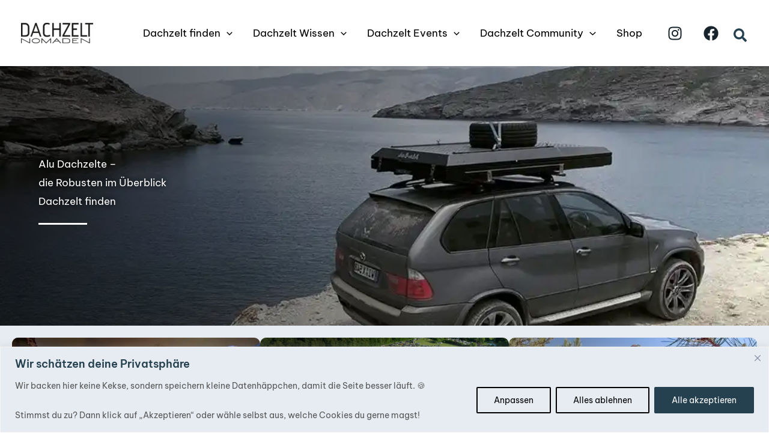

--- FILE ---
content_type: text/css
request_url: https://dachzeltnomaden.com/wp-content/uploads/theplus_gutenberg/plus-css-23108.css?ver=1769432218
body_size: -146
content:
.tpgb-block-3fa358_23108 .splide__list .splide__slide{padding:10px}.tpgb-block-3fa358_23108{margin:0!important}@media (max-width:1024px){.tpgb-block-3fa358_23108 .splide__list .splide__slide{padding:10px}}@media (max-width:767px){.tpgb-block-3fa358_23108 .splide__list .splide__slide{padding:10px}}

--- FILE ---
content_type: text/css
request_url: https://dachzeltnomaden.com/wp-content/uploads/theplus_gutenberg/plus-css-6202.css?ver=1765895026
body_size: -94
content:
.tpgb-block-a66a85_6202 .heading-text-wrap{font-weight:900;color:var(--ast-global-color-0);font-size:40px}.tpgb-block-a66a85_6202{text-align:left}@media (max-width:1024px){.text-center{text-align:center}}@media (max-width:767px){.tpgb-block-a66a85_6202 .heading-text-wrap{font-size:35px}}

--- FILE ---
content_type: text/css
request_url: https://dachzeltnomaden.com/wp-content/uploads/theplus_gutenberg/plus-css-23110.css?ver=1769432241
body_size: -146
content:
.tpgb-block-3fa358_23110 .splide__list .splide__slide{padding:10px}.tpgb-block-3fa358_23110{margin:0!important}@media (max-width:1024px){.tpgb-block-3fa358_23110 .splide__list .splide__slide{padding:10px}}@media (max-width:767px){.tpgb-block-3fa358_23110 .splide__list .splide__slide{padding:10px}}

--- FILE ---
content_type: text/css
request_url: https://dachzeltnomaden.com/wp-content/uploads/theplus_gutenberg/plus-css-43221.css?ver=1765895093
body_size: -108
content:
.tpgb-block-813cef_43221 .heading-text-wrap,.tpgb-block-813cef_43221.tpgb-heading-animation.tpgb-animation-head{font-weight:800;color:var(--ast-global-color-0);font-size:40px}.tpgb-block-813cef_43221{text-align:left;margin:5px 0 20px!important}

--- FILE ---
content_type: text/css
request_url: https://dachzeltnomaden.com/wp-content/uploads/theplus_gutenberg/plus-css-49025.css?ver=1759113311
body_size: 588
content:
@media (max-width:767px){.tpgb-block-d2a045_49025.tpgb-container-row>div[class^=tpgb-wrap-]{width:auto!important}}.editor-styles-wrapper .tpgb-block-6f1e00_49025 .toc-list,.tpgb-block-6f1e00_49025 .toc-list{padding-left:20px}.toc-button{bottom:70px!important;right:50px!important;width:50px;height:50px;border-radius:50%;display:flex;align-items:center;justify-content:center;background-color:#fff;box-shadow:0px 4px 6px rgba(0,0,0,.1)}.tpgb-block-6f1e00_49025 .table-toggle-wrap .table-toggle-icon{font-size:18px;color:var(--ast-global-color-0)}.tpgb-block-6f1e00_49025 .tpgb-toc .toc-list>li>a{color:var(--ast-global-color-1)}.tpgb-block-6f1e00_49025 .tpgb-toc .toc-list>li:hover>a,.tpgb-block-6f1e00_49025 .tpgb-toc>.toc-list>li.is-active-li>a,.tpgb-block-6f1e00_49025 .tpgb-toc .toc-list .toc-list>li:hover>a,.tpgb-block-6f1e00_49025 .tpgb-toc .toc-list .toc-list>li.is-active-li>a{color:var(--ast-global-color-8)}.tpgb-block-6f1e00_49025 .tpgb-toc-wrap{background-color:var(--ast-global-color-5);box-shadow:0px 4px 20px 0px rgba(0,0,0,.19);padding:10px;border-radius:10px 10px 10px 10px}.tpgb-block-6f1e00_49025 .tpgb-toc-wrap .tpgb-toc-heading{color:var(--ast-global-color-2);background-color:var(--ast-global-color-5);margin:0 0 10px}.tpgb-block-6f1e00_49025 .tpgb-toc-wrap:hover .tpgb-toc-heading,.tpgb-block-6f1e00_49025 .tpgb-toc-heading .table-prefix-icon{color:var(--ast-global-color-0)}.tpgb-block-6f1e00_49025.table-style-1 .toc-link.is-active-link::before{background-color:var(--ast-global-color-0)}.tpgb-block-6f1e00_49025.table-style-1 .toc-link::before{width:3px}.tpgb-block-6f1e00_49025.tpgb-table-content{margin-right:auto;margin-left:0}.tpgb-block-d2a045_49025{z-index:1000}.tpgb-block-d2a045_49025 .tpgb-middle-layer .tp-repeater-item-0.tpgb-repet-img{left:20%;top:25%;max-width:150px}.tpgb-block-d2a045_49025 .tpgb-middle-layer .tp-repeater-item-1.tpgb-repet-img{left:35%;top:25%;max-width:150px}.tpgb-block-d2a045_49025>.tpgb-cont-in{--content-width:256px;flex-wrap:nowrap;align-content:flex-end}.tpgb-block-d2a045_49025>.tpgb-cont-in>.tpgb-container-col,.tpgb-block-d2a045_49025>.tpgb-cont-in>.tpgb-container-col .inner-wrapper-sticky{padding:15px}.tpgb-block-d2a045_49025,.tpgb-block-d2a045_49025>.tpgb-cont-in{flex-direction:column}.tpgb-block-d2a045_49025.tpgb-container-row.tpgb-grid .tpgb-cont-in,.tpgb-block-d2a045_49025.tpgb-container-full.tpgb-container-row.tpgb-grid{grid-auto-flow:row}.tpgb-block-d2a045_49025.tpgb-nxtcont-type.tpgb-container-wide.alignwide{max-width:256px!important}.tpgb-wrap-6f1e00_49025{left:px;top:px}.tpgb-wrap-6f1e00_49025,.tpgb-block-6f1e00_49025{display:inline-block;width:auto;margin-bottom:0!important;position:relative;z-index:98!important}@media (max-width:1024px){.tpgb-block-d2a045_49025{margin:0 0 20px!important}.tpgb-wrap-6f1e00_49025{left:30px;bottom:30px}}@media (max-width:1024px) and (min-width:767px){.tpgb-wrap-6f1e00_49025{right:px;bottom:0px}}@media (max-width:767px){.tpgb-block-6f1e00_49025 .tpgb-toc-wrap{padding:0 10px}.tpgb-block-6f1e00_49025 .tpgb-toc-wrap .tpgb-toc-heading{font-size:12px;margin:0;padding:0 7px;border-radius:10px 10px 10px 10px}.tpgb-block-6f1e00_49025.tpgb-table-content{margin-right:auto;margin-left:0}}

--- FILE ---
content_type: text/css
request_url: https://dachzeltnomaden.com/wp-content/uploads//theplus_gutenberg/theplus-preload-post-44926.min.css?ver=1769543327
body_size: 4070
content:
  .tpgb-table{border-spacing:0;margin:0;table-layout:auto;border-collapse:collapse}.tpgb-table-wrapper{overflow-x:auto}.tpgb-table-wrapper::-webkit-scrollbar-track{border-radius:10px;background-color:#f5f5f5}.tpgb-table-wrapper::-webkit-scrollbar{height:8px;background-color:#fff}.tpgb-table-wrapper::-webkit-scrollbar-thumb{border-radius:10px;background-color:#000}table.csv-html-table th,.tpgb-table-row td.tpgb-table-col,tr.tpgb-table-row th{padding:15px}table.csv-html-table th,tbody tr .tpgb-table-col,tbody tr th.tpgb-table-col,thead th.tpgb-table-col{border:1px solid #bbb}.tpgb-table-col .pt_tpgb_button{width:150px}.tpgb-table .button-style-8{position:relative;display:inline-block;width:auto;overflow:visible}.tpgb-table .button-style-8 .button-link-wrap{cursor:pointer;padding:10px 20px;font-size:16px;white-space:nowrap;text-decoration:none;line-height:25px;letter-spacing:1px;border:1px solid #252525;border-radius:3px;box-shadow:0 8px 20px 1px rgba(0,0,0,.27)}.tpgb-table .button-style-8 .button-link-wrap:hover{border-color:#313131;box-shadow:0 3px 6px 1px rgba(0,0,0,.08);transition:all .55s}.tpgb-table-wrapper table tbody>tr:nth-child(odd)>td,.tpgb-table-wrapper table tbody>tr:nth-child(odd)>th{background-color:#eaeaea}tbody tr:nth-child(even){background-color:#fff}.tpgb-table-wrapper .tpgb-table{border-collapse:collapse;position:relative;display:table;overflow:hidden;width:100%;margin-bottom:0}.tpgb-table-wrapper .tpgb-advance-heading label{display:flex;align-items:center;flex-direction:row;flex-wrap:wrap;overflow-x:auto}.tpgb-table tr.tpgb-table-row{border:0}.tpgb-advance-heading{display:flex;justify-content:space-between;margin-bottom:10px;margin-top:2px}.tpgb-advance-heading .tpgb-tbl-entry-wrapper select{height:auto;margin:0 5px 0 5px;width:100px}.tpgb-advance-heading .tpgb-tbl-search-wrapper input{background-position:10px 10px;background-repeat:no-repeat;height:auto;margin-left:10px;width:180px;background:0 0;border:1px solid #888;border-radius:3px;padding:8px 10px;color:#313131;font-size:16px;line-height:1}.tpgb-tbl-entry-wrapper,.tpgb-tbl-search-wrapper,span.sort-style{display:flex;align-items:center}.tpgb-table-wrapper .dataTables_paginate,.tpgb-table-wrapper .datatable-bottom{display:none}.tpgb-table-row .tpgb-table-col{vertical-align:middle}.tpgb-table__text-inner{display:inline-block}.tpgb-align-icon--left,.tpgb-align-icon--left .tableicon,.tpgb-align-icon--right,.tpgb-align-icon--right .tableicon{font-size:18px}.tpgb-align-icon--left{margin-right:12px;display:inline-block}.tpgb-align-icon--right{order:3;margin-left:12px;display:inline-block}.tpgb-col-img--left,.tpgb-col-img--right{display:inline-block;vertical-align:middle;width:30px}.tpgb-col-img--left{margin-right:12px}.tpgb-col-img--right{order:2;margin-left:12px}span.sort-style{justify-content:space-between}.tpgb-sort-icon{float:right;margin-left:5px;position:relative;height:15px;display:none;width:15px}.datatable-sorter .tpgb-sort-icon .down-icon,.datatable-sorter .tpgb-sort-icon .up-icon{visibility:visible;position:absolute;top:0;left:0}.datatable-ascending .tpgb-sort-icon .up-icon,.datatable-descending .tpgb-sort-icon .down-icon{visibility:visible;opacity:1}.datatable-ascending .tpgb-sort-icon .down-icon,.datatable-descending .tpgb-sort-icon .up-icon{visibility:hidden;opacity:0;display:none}.tpgb-table__text span.tpgb-table__text-inner+.pt_tpgb_button{margin-top:10px}.tpgb-table.tpgb-table-mob-res .tpgb-table-mob-row{display:none}.tpgb-table .tpgb-table-col .tb-col-link{position:relative;display:block;width:100%}.less-icon-space{margin:0!important}@media (max-width:767px){.tpgb-table.tpgb-table-mob-res thead{display:none}.tpgb-table.tpgb-table-mob-res tbody tr,.tpgb-table.tpgb-table-mob-res tbody tr td{float:none;clear:left;width:100%;text-align:left;display:flex;align-items:center}.tpgb-table.tpgb-table-mob-res tbody tr{flex-wrap:wrap}.tpgb-table.tpgb-table-mob-res tbody tr.tpgb-table-row{border:1px solid #bbb;margin-bottom:8px}.tpgb-table.tpgb-table-mob-res tbody tr td.tpgb-table-col:last-child{border-bottom:0!important}.tpgb-table.tpgb-table-mob-res .tpgb-table-mob-wrap{display:flex;width:100%}.tpgb-table.tpgb-table-mob-res .tpgb-table-mob-wrap span.tpgb-table-mob-row{display:none;padding:15px;margin-right:0;text-align:center;flex :0 0 120px}.tpgb-table.tpgb-table-mob-res .tpgb-table-mob-wrap span.tpgb-table__text{align-items:center;display:flex;width:100%;justify-content:center}.tpgb-table.tpgb-table-mob-res .tpgb-table-mob-wrap span.tpgb-table__text .pt_tpgb_button{margin:0 auto;text-align:center}.tpgb-table-mob-wrap span.tpgb-table-mob-row{border-right:1px solid #bbb}}.tpgb-table .error-handal{text-align:center;color:#d8000c !important;background-color:#ffd2d2;padding:10px;border:1px solid #da1111;width:100%;margin:0px !important;}.datatable-sorter,.datatable-sorter:hover,.datatable-sorter:focus{background:transparent;border:none;width:100%;padding:0;color:initial;font-weight:unset;}.tpgb-table-col.tpgb-td-flex{display:flex;align-items:center;justify-content:center;}.pt_tpgb_button .button-link-wrap i,.pt_tpgb_button .button-link-wrap svg{margin-left:5px;}.pt_tpgb_button .button-link-wrap:has(i),.pt_tpgb_button .button-link-wrap:has(svg){display:flex;align-items:center;}.tippy-box[data-animation=fade][data-state=hidden]{opacity:0}.tippy-iOS{cursor:pointer!important;-webkit-tap-highlight-color:transparent}[data-tippy-root]{max-width:calc(100vw - 10px)}.tippy-box{position:relative;background-color:#333;color:#fff;border-radius:4px;font-size:14px;line-height:1.4;outline:0;transition-property:transform,visibility,opacity}.tippy-box[data-placement^=top]>.tippy-arrow{bottom:0}.tippy-box[data-placement^=top]>.tippy-arrow:before{bottom:-7px;left:0;border-width:8px 8px 0;border-top-color:initial;transform-origin:center top}.tippy-box[data-placement^=bottom]>.tippy-arrow{top:0}.tippy-box[data-placement^=bottom]>.tippy-arrow:before{top:-7px;left:0;border-width:0 8px 8px;border-bottom-color:initial;transform-origin:center bottom}.tippy-box[data-placement^=left]>.tippy-arrow{right:0}.tippy-box[data-placement^=left]>.tippy-arrow:before{border-width:8px 0 8px 8px;border-left-color:initial;right:-7px;transform-origin:center left}.tippy-box[data-placement^=right]>.tippy-arrow{left:0}.tippy-box[data-placement^=right]>.tippy-arrow:before{left:-7px;border-width:8px 8px 8px 0;border-right-color:initial;transform-origin:center right}.tippy-box[data-inertia][data-state=visible]{transition-timing-function:cubic-bezier(.54,1.5,.38,1.11)}.tippy-arrow{width:16px;height:16px;color:#333}.tippy-arrow:before{content:"";position:absolute;border-color:transparent;border-style:solid}.tippy-content{position:relative;padding:5px 9px;z-index:1} .tippy-box[data-theme~=light]{color:#26323d;box-shadow:0 0 20px 4px rgba(154,161,177,.15),0 4px 80px -8px rgba(36,40,47,.25),0 4px 4px -2px rgba(91,94,105,.15);background-color:#fff}.tippy-box[data-theme~=light][data-placement^=top]>.tippy-arrow:before{border-top-color:#fff}.tippy-box[data-theme~=light][data-placement^=bottom]>.tippy-arrow:before{border-bottom-color:#fff}.tippy-box[data-theme~=light][data-placement^=left]>.tippy-arrow:before{border-left-color:#fff}.tippy-box[data-theme~=light][data-placement^=right]>.tippy-arrow:before{border-right-color:#fff}.tippy-box[data-theme~=light]>.tippy-backdrop{background-color:#fff}.tippy-box[data-theme~=light]>.tippy-svg-arrow{fill:#fff} .tippy-box[data-theme~=light-border]{background-color:#fff;background-clip:padding-box;border:1px solid rgba(0,8,16,.15);color:#333;box-shadow:0 4px 14px -2px rgba(0,8,16,.08)}.tippy-box[data-theme~=light-border]>.tippy-backdrop{background-color:#fff}.tippy-box[data-theme~=light-border]>.tippy-arrow:after,.tippy-box[data-theme~=light-border]>.tippy-svg-arrow:after{content:"";position:absolute;z-index:-1}.tippy-box[data-theme~=light-border]>.tippy-arrow:after{border-color:transparent;border-style:solid}.tippy-box[data-theme~=light-border][data-placement^=top]>.tippy-arrow:before{border-top-color:#fff}.tippy-box[data-theme~=light-border][data-placement^=top]>.tippy-arrow:after{border-top-color:rgba(0,8,16,.2);border-width:7px 7px 0;top:17px;left:1px}.tippy-box[data-theme~=light-border][data-placement^=top]>.tippy-svg-arrow>svg{top:16px}.tippy-box[data-theme~=light-border][data-placement^=top]>.tippy-svg-arrow:after{top:17px}.tippy-box[data-theme~=light-border][data-placement^=bottom]>.tippy-arrow:before{border-bottom-color:#fff;bottom:16px}.tippy-box[data-theme~=light-border][data-placement^=bottom]>.tippy-arrow:after{border-bottom-color:rgba(0,8,16,.2);border-width:0 7px 7px;bottom:17px;left:1px}.tippy-box[data-theme~=light-border][data-placement^=bottom]>.tippy-svg-arrow>svg{bottom:16px}.tippy-box[data-theme~=light-border][data-placement^=bottom]>.tippy-svg-arrow:after{bottom:17px}.tippy-box[data-theme~=light-border][data-placement^=left]>.tippy-arrow:before{border-left-color:#fff}.tippy-box[data-theme~=light-border][data-placement^=left]>.tippy-arrow:after{border-left-color:rgba(0,8,16,.2);border-width:7px 0 7px 7px;left:17px;top:1px}.tippy-box[data-theme~=light-border][data-placement^=left]>.tippy-svg-arrow>svg{left:11px}.tippy-box[data-theme~=light-border][data-placement^=left]>.tippy-svg-arrow:after{left:12px}.tippy-box[data-theme~=light-border][data-placement^=right]>.tippy-arrow:before{border-right-color:#fff;right:16px}.tippy-box[data-theme~=light-border][data-placement^=right]>.tippy-arrow:after{border-width:7px 7px 7px 0;right:17px;top:1px;border-right-color:rgba(0,8,16,.2)}.tippy-box[data-theme~=light-border][data-placement^=right]>.tippy-svg-arrow>svg{right:11px}.tippy-box[data-theme~=light-border][data-placement^=right]>.tippy-svg-arrow:after{right:12px}.tippy-box[data-theme~=light-border]>.tippy-svg-arrow{fill:#fff}.tippy-box[data-theme~=light-border]>.tippy-svg-arrow:after{background-image:url([data-uri]);background-size:16px 6px;width:16px;height:6px} .tippy-box[data-theme~=material]{background-color:#505355;font-weight:600}.tippy-box[data-theme~=material][data-placement^=top]>.tippy-arrow:before{border-top-color:#505355}.tippy-box[data-theme~=material][data-placement^=bottom]>.tippy-arrow:before{border-bottom-color:#505355}.tippy-box[data-theme~=material][data-placement^=left]>.tippy-arrow:before{border-left-color:#505355}.tippy-box[data-theme~=material][data-placement^=right]>.tippy-arrow:before{border-right-color:#505355}.tippy-box[data-theme~=material]>.tippy-backdrop{background-color:#505355}.tippy-box[data-theme~=material]>.tippy-svg-arrow{fill:#505355} .tippy-box[data-theme~=translucent]{background-color:rgba(0,0,0,.7)}.tippy-box[data-theme~=translucent]>.tippy-arrow{width:14px;height:14px}.tippy-box[data-theme~=translucent][data-placement^=top]>.tippy-arrow:before{border-width:7px 7px 0;border-top-color:rgba(0,0,0,.7)}.tippy-box[data-theme~=translucent][data-placement^=bottom]>.tippy-arrow:before{border-width:0 7px 7px;border-bottom-color:rgba(0,0,0,.7)}.tippy-box[data-theme~=translucent][data-placement^=left]>.tippy-arrow:before{border-width:7px 0 7px 7px;border-left-color:rgba(0,0,0,.7)}.tippy-box[data-theme~=translucent][data-placement^=right]>.tippy-arrow:before{border-width:7px 7px 7px 0;border-right-color:rgba(0,0,0,.7)}.tippy-box[data-theme~=translucent]>.tippy-backdrop{background-color:rgba(0,0,0,.7)}.tippy-box[data-theme~=translucent]>.tippy-svg-arrow{fill:rgba(0,0,0,.7)} .tippy-box[data-animation=perspective][data-placement^=top]{transform-origin:bottom}.tippy-box[data-animation=perspective][data-placement^=top][data-state=visible]{transform:perspective(700px)}.tippy-box[data-animation=perspective][data-placement^=top][data-state=hidden]{transform:perspective(700px) translateY(8px) rotateX(60deg)}.tippy-box[data-animation=perspective][data-placement^=bottom]{transform-origin:top}.tippy-box[data-animation=perspective][data-placement^=bottom][data-state=visible]{transform:perspective(700px)}.tippy-box[data-animation=perspective][data-placement^=bottom][data-state=hidden]{transform:perspective(700px) translateY(-8px) rotateX(-60deg)}.tippy-box[data-animation=perspective][data-placement^=left]{transform-origin:right}.tippy-box[data-animation=perspective][data-placement^=left][data-state=visible]{transform:perspective(700px)}.tippy-box[data-animation=perspective][data-placement^=left][data-state=hidden]{transform:perspective(700px) translateX(8px) rotateY(-60deg)}.tippy-box[data-animation=perspective][data-placement^=right]{transform-origin:left}.tippy-box[data-animation=perspective][data-placement^=right][data-state=visible]{transform:perspective(700px)}.tippy-box[data-animation=perspective][data-placement^=right][data-state=hidden]{transform:perspective(700px) translateX(-8px) rotateY(60deg)}.tippy-box[data-animation=perspective][data-state=hidden]{opacity:0} .tippy-box[data-animation=perspective-extreme][data-placement^=top]{transform-origin:bottom}.tippy-box[data-animation=perspective-extreme][data-placement^=top][data-state=visible]{transform:perspective(700px)}.tippy-box[data-animation=perspective-extreme][data-placement^=top][data-state=hidden]{transform:perspective(700px) translateY(10px) rotateX(90deg)}.tippy-box[data-animation=perspective-extreme][data-placement^=bottom]{transform-origin:top}.tippy-box[data-animation=perspective-extreme][data-placement^=bottom][data-state=visible]{transform:perspective(700px)}.tippy-box[data-animation=perspective-extreme][data-placement^=bottom][data-state=hidden]{transform:perspective(700px) translateY(-10px) rotateX(-90deg)}.tippy-box[data-animation=perspective-extreme][data-placement^=left]{transform-origin:right}.tippy-box[data-animation=perspective-extreme][data-placement^=left][data-state=visible]{transform:perspective(700px)}.tippy-box[data-animation=perspective-extreme][data-placement^=left][data-state=hidden]{transform:perspective(700px) translateX(10px) rotateY(-90deg)}.tippy-box[data-animation=perspective-extreme][data-placement^=right]{transform-origin:left}.tippy-box[data-animation=perspective-extreme][data-placement^=right][data-state=visible]{transform:perspective(700px)}.tippy-box[data-animation=perspective-extreme][data-placement^=right][data-state=hidden]{transform:perspective(700px) translateX(-10px) rotateY(90deg)}.tippy-box[data-animation=perspective-extreme][data-state=hidden]{opacity:.5} .tippy-box[data-animation=perspective-subtle][data-placement^=top]{transform-origin:bottom}.tippy-box[data-animation=perspective-subtle][data-placement^=top][data-state=visible]{transform:perspective(700px)}.tippy-box[data-animation=perspective-subtle][data-placement^=top][data-state=hidden]{transform:perspective(700px) translateY(5px) rotateX(30deg)}.tippy-box[data-animation=perspective-subtle][data-placement^=bottom]{transform-origin:top}.tippy-box[data-animation=perspective-subtle][data-placement^=bottom][data-state=visible]{transform:perspective(700px)}.tippy-box[data-animation=perspective-subtle][data-placement^=bottom][data-state=hidden]{transform:perspective(700px) translateY(-5px) rotateX(-30deg)}.tippy-box[data-animation=perspective-subtle][data-placement^=left]{transform-origin:right}.tippy-box[data-animation=perspective-subtle][data-placement^=left][data-state=visible]{transform:perspective(700px)}.tippy-box[data-animation=perspective-subtle][data-placement^=left][data-state=hidden]{transform:perspective(700px) translateX(5px) rotateY(-30deg)}.tippy-box[data-animation=perspective-subtle][data-placement^=right]{transform-origin:left}.tippy-box[data-animation=perspective-subtle][data-placement^=right][data-state=visible]{transform:perspective(700px)}.tippy-box[data-animation=perspective-subtle][data-placement^=right][data-state=hidden]{transform:perspective(700px) translateX(-5px) rotateY(30deg)}.tippy-box[data-animation=perspective-subtle][data-state=hidden]{opacity:0} .tippy-box[data-animation=scale][data-placement^=top]{transform-origin:bottom}.tippy-box[data-animation=scale][data-placement^=bottom]{transform-origin:top}.tippy-box[data-animation=scale][data-placement^=left]{transform-origin:right}.tippy-box[data-animation=scale][data-placement^=right]{transform-origin:left}.tippy-box[data-animation=scale][data-state=hidden]{transform:scale(.5);opacity:0} .tippy-box[data-animation=scale-extreme][data-placement^=top]{transform-origin:bottom}.tippy-box[data-animation=scale-extreme][data-placement^=bottom]{transform-origin:top}.tippy-box[data-animation=scale-extreme][data-placement^=left]{transform-origin:right}.tippy-box[data-animation=scale-extreme][data-placement^=right]{transform-origin:left}.tippy-box[data-animation=scale-extreme][data-state=hidden]{transform:scale(0);opacity:.25} .tippy-box[data-animation=scale-subtle][data-placement^=top]{transform-origin:bottom}.tippy-box[data-animation=scale-subtle][data-placement^=bottom]{transform-origin:top}.tippy-box[data-animation=scale-subtle][data-placement^=left]{transform-origin:right}.tippy-box[data-animation=scale-subtle][data-placement^=right]{transform-origin:left}.tippy-box[data-animation=scale-subtle][data-state=hidden]{transform:scale(.8);opacity:0} .tippy-box[data-animation=shift-away][data-state=hidden]{opacity:0}.tippy-box[data-animation=shift-away][data-state=hidden][data-placement^=top]{transform:translateY(10px)}.tippy-box[data-animation=shift-away][data-state=hidden][data-placement^=bottom]{transform:translateY(-10px)}.tippy-box[data-animation=shift-away][data-state=hidden][data-placement^=left]{transform:translateX(10px)}.tippy-box[data-animation=shift-away][data-state=hidden][data-placement^=right]{transform:translateX(-10px)} .tippy-box[data-animation=shift-away-extreme][data-state=hidden]{opacity:0}.tippy-box[data-animation=shift-away-extreme][data-state=hidden][data-placement^=top]{transform:translateY(20px)}.tippy-box[data-animation=shift-away-extreme][data-state=hidden][data-placement^=bottom]{transform:translateY(-20px)}.tippy-box[data-animation=shift-away-extreme][data-state=hidden][data-placement^=left]{transform:translateX(20px)}.tippy-box[data-animation=shift-away-extreme][data-state=hidden][data-placement^=right]{transform:translateX(-20px)} .tippy-box[data-animation=shift-away-subtle][data-state=hidden]{opacity:0}.tippy-box[data-animation=shift-away-subtle][data-state=hidden][data-placement^=top]{transform:translateY(5px)}.tippy-box[data-animation=shift-away-subtle][data-state=hidden][data-placement^=bottom]{transform:translateY(-5px)}.tippy-box[data-animation=shift-away-subtle][data-state=hidden][data-placement^=left]{transform:translateX(5px)}.tippy-box[data-animation=shift-away-subtle][data-state=hidden][data-placement^=right]{transform:translateX(-5px)} .tippy-box[data-animation=shift-toward][data-state=hidden]{opacity:0}.tippy-box[data-animation=shift-toward][data-state=hidden][data-placement^=top]{transform:translateY(-10px)}.tippy-box[data-animation=shift-toward][data-state=hidden][data-placement^=bottom]{transform:translateY(10px)}.tippy-box[data-animation=shift-toward][data-state=hidden][data-placement^=left]{transform:translateX(-10px)}.tippy-box[data-animation=shift-toward][data-state=hidden][data-placement^=right]{transform:translateX(10px)} .tippy-box[data-animation=shift-toward-extreme][data-state=hidden]{opacity:0}.tippy-box[data-animation=shift-toward-extreme][data-state=hidden][data-placement^=top]{transform:translateY(-20px)}.tippy-box[data-animation=shift-toward-extreme][data-state=hidden][data-placement^=bottom]{transform:translateY(20px)}.tippy-box[data-animation=shift-toward-extreme][data-state=hidden][data-placement^=left]{transform:translateX(-20px)}.tippy-box[data-animation=shift-toward-extreme][data-state=hidden][data-placement^=right]{transform:translateX(20px)} .tippy-box[data-animation=shift-toward-subtle][data-state=hidden]{opacity:0}.tippy-box[data-animation=shift-toward-subtle][data-state=hidden][data-placement^=top][data-state=hidden]{transform:translateY(-5px)}.tippy-box[data-animation=shift-toward-subtle][data-state=hidden][data-placement^=bottom][data-state=hidden]{transform:translateY(5px)}.tippy-box[data-animation=shift-toward-subtle][data-state=hidden][data-placement^=left][data-state=hidden]{transform:translateX(-5px)}.tippy-box[data-animation=shift-toward-subtle][data-state=hidden][data-placement^=right][data-state=hidden]{transform:translateX(5px)}.align-justify{text-align:justify}.tpgb-stylist-list .tpgb-icon-list-items{list-style-type:none;margin:0;padding:0;display:flex;-webkit-box-orient:vertical;-webkit-box-direction:normal;flex-flow:column nowrap;justify-content:center;align-items:flex-start}.tpgb-stylist-list .tpgb-icon-list-item{margin:0;padding:0;position:relative}.tpgb-stylist-list .tpgb-icon-list-item:after{position:absolute;bottom:0;width:100%}.tpgb-stylist-list .tpgb-icon-list-item:before{content:"";position:absolute;left:0;top:calc(100% + 1px / 2);right:0}.tpgb-stylist-list .tpgb-icon-list-item:before:last-child{display:none}.tpgb-stylist-list .tpgb-icon-list-item,.tpgb-stylist-list .tpgb-icon-list-item>a{display:flex;align-items:flex-start}.tpgb-stylist-list .tpgb-icon-list-icon .tpgb-icon-list-icon,.tpgb-stylist-list .tpgb-icon-list-icon i,.tpgb-stylist-list .tpgb-icon-list-text,.tpgb-stylist-list .tpgb-icon-list-text a{transition:all .3s linear}.tpgb-stylist-list .tpgb-icon-list-item>a{width:100%}.tpgb-stylist-list .tpgb-icon-list-text p{margin-top:0;margin-bottom:0;color:inherit;padding-bottom:0;display:inline-block}.tpgb-stylist-list .tpgb-icon-list-text.pin-hint-inline p{display:contents}.tpgb-stylist-list .tpgb-icon-list-text a{color:inherit}.tpgb-stylist-list .tpgb-icon-list-text{display:inline-block}.tpgb-stylist-list .tpgb-icon-list-icon+.tpgb-icon-list-text{align-self:center;padding-left:5px}.tpgb-stylist-list .tpgb-icon-list-icon{text-align:center;align-self:center;display:inherit}.tpgb-stylist-list .tpgb-icon-list-icon svg,.tpgb-stylist-list .tpgb-icon-list-icon object{max-width:20px;width:100%;}.tpgb-stylist-list.align-center .tpgb-icon-list-item,.tpgb-stylist-list.align-center .tpgb-icon-list-item a,.tpgb-stylist-list.align-center .tpgb-icon-list-items{justify-content:center;text-align:center;margin:0 auto}.tpgb-stylist-list.align-left{text-align:left}.tpgb-stylist-list.align-center{text-align:center}.tpgb-stylist-list.align-right{text-align:right}.tpgb-stylist-list.align-center .tpgb-icon-list-item:after{margin:auto}.tpgb-stylist-list.align-left .tpgb-icon-list-item,.tpgb-stylist-list.align-left .tpgb-icon-list-item a,.tpgb-stylist-list.align-left .tpgb-icon-list-items{justify-content:flex-start;text-align:left;align-items:flex-start}.tpgb-stylist-list.align-right .tpgb-icon-list-item,.tpgb-stylist-list.align-right .tpgb-icon-list-item a,.tpgb-stylist-list.align-right .tpgb-icon-list-items{justify-content:flex-end;text-align:right;align-items:flex-end}.tpgb-icon-list-items .tpgb-icon-list-item:not(:first-child){margin-top:calc(10px/2)}.tpgb-icon-list-items .tpgb-icon-list-item:not(:last-child){margin-bottom:calc(10px/2)}.tpgb-stylist-list .tpgb-icon-list-items.d-flex-center .tpgb-icon-list-icon{text-align:center;align-self:center;justify-content:center;display:inline-block}.tpgb-stylist-list .tpgb-icon-list-items.d-flex-top .tpgb-icon-list-icon{text-align:left;align-self:flex-start;display:initial}.tpgb-stylist-list .tpgb-icon-list-icon .list-icon{font-style:initial;color:#6f14f1;vertical-align:middle}.tpgb-stylist-list .tpgb-icon-list-icon img{max-width:20px;height:auto;}.tpgb-stylist-list .tpgb-icon-list-items.d-flex-center .tpgb-icon-list-icon img{vertical-align:middle}.tpgb-stylist-list:not(.align-right) .tpgb-icon-list-item:after{left:0}.tpgb-stylist-list:not(.align-left) .tpgb-icon-list-item:after{right:0}.tpgb-stylist-list .tpgb-icon-list-text span.tpgb-hint-text{position:absolute;font-size:9px;top:auto;padding:5px 6px;line-height:1;color:#fff;margin-left:3px;background:#888;border-radius:2px;min-width:max-content}.tpgb-stylist-list .tpgb-icon-list-text span.tpgb-hint-text.left{left:0;top:0;text-align:center}.tpgb-stylist-list .read-more-options{position:relative;display:inline-block;transition:all .3s linear}.tpgb-stylist-list .tpgb-icon-list-item{transition:all .3s linear}@media (max-width:1024px){.tpgb-stylist-list.tablet-align-left{text-align:left}.tpgb-stylist-list.tablet-align-center{text-align:center}.tpgb-stylist-list.tablet-align-right{text-align:right}.tpgb-stylist-list.tablet-align-center .tpgb-icon-list-item,.tpgb-stylist-list.tablet-align-center .tpgb-icon-list-item a,.tpgb-stylist-list.tablet-align-center .tpgb-icon-list-items{justify-content:center;text-align:center;margin:0 auto}.tpgb-stylist-list.tablet-align-center .tpgb-icon-list-item:after{margin:auto}.tpgb-stylist-list.tablet-align-left .tpgb-icon-list-items{justify-content:flex-start;align-items:flex-start}.tpgb-stylist-list.tablet-align-left .tpgb-icon-list-item,.tpgb-stylist-list.tablet-align-left .tpgb-icon-list-item a{justify-content:flex-start;text-align:left;margin:0 auto 0 0}.tpgb-stylist-list.tablet-align-right .tpgb-icon-list-items{justify-content:flex-end;align-items:flex-end}.tpgb-stylist-list.tablet-align-right .tpgb-icon-list-item,.tpgb-stylist-list.tablet-align-right .tpgb-icon-list-item a{justify-content:flex-end;text-align:right;margin:0 0 0 auto}.tpgb-stylist-list:not(.tablet-align-right) .tpgb-icon-list-item:after{left:0}.tpgb-stylist-list:not(.tablet-align-left) .tpgb-icon-list-item:after{right:0}}@media (max-width:767px){.tpgb-stylist-list.mobile-align-left{text-align:left}.tpgb-stylist-list.mobile-align-center{text-align:center}.tpgb-stylist-list.mobile-align-right{text-align:right}.tpgb-stylist-list.mobile-align-center .tpgb-icon-list-item,.tpgb-stylist-list.mobile-align-center .tpgb-icon-list-item a,.tpgb-stylist-list.mobile-align-center .tpgb-icon-list-items{justify-content:center;text-align:center;margin:0 auto}.tpgb-stylist-list.mobile-align-center .tpgb-icon-list-item:after{margin:auto}.tpgb-stylist-list.mobile-align-left .tpgb-icon-list-items{justify-content:flex-start;align-items:flex-start}.tpgb-stylist-list.mobile-align-left .tpgb-icon-list-item,.tpgb-stylist-list.mobile-align-left .tpgb-icon-list-item a{justify-content:flex-start;text-align:left;align-items:flex-start;margin:0 auto 0 0}.tpgb-stylist-list.mobile-align-right .tpgb-icon-list-items{justify-content:flex-end;align-items:flex-end}.tpgb-stylist-list.mobile-align-right .tpgb-icon-list-item,.tpgb-stylist-list.mobile-align-right .tpgb-icon-list-item a{justify-content:flex-end;text-align:right;margin:0 0 0 auto}.tpgb-stylist-list:not(.mobile-align-right) .tpgb-icon-list-item:after{left:0}.tpgb-stylist-list:not(.mobile-align-left) .tpgb-icon-list-item:after{right:0}} .tpgb-canvas-content-wrap .tpgb-content-editor .tpgb-container-row .tpgb-stylist-list{position:initial;}

--- FILE ---
content_type: text/css
request_url: https://dachzeltnomaden.com/wp-content/uploads//theplus_gutenberg/theplus-preload-post-23108.min.css?ver=1769543327
body_size: 4592
content:
@keyframes splide-loading{0%{transform:rotate(0);}to{transform:rotate(1turn);}}.splide__container{position:relative;box-sizing:border-box;}.splide__list{-webkit-backface-visibility:hidden;backface-visibility:hidden;display:-ms-flexbox;display:flex;height:100%;margin:0!important;padding:0!important;transform-style:preserve-3d}.splide.is-initialized:not(.is-active) .splide__list{display:block}.splide.is-active .splide__list{display:flex;}.splide__pagination{-ms-flex-align:center;align-items:center;display:-ms-flexbox;display:flex;-ms-flex-wrap:wrap;flex-wrap:wrap;-ms-flex-pack:center;justify-content:center;margin:0;pointer-events:none}.splide__pagination li{display:inline-block;line-height:1;list-style-type:none;margin:0;pointer-events:auto}.splide__progress__bar{width:0}.splide{outline:0;position:relative;visibility:hidden;}.splide.is-initialized,.splide.is-rendered{visibility:visible}.splide__slide{-webkit-backface-visibility:hidden;backface-visibility:hidden;box-sizing:border-box;-ms-flex-negative:0;flex-shrink:0;list-style-type:none!important;margin:0;outline:0}.splide__slide,.splide__slider{position:relative}.splide__slide img{vertical-align:bottom;}.splide__spinner{border:2px solid #999;border-left-color:transparent;border-radius:50%;bottom:0;display:inline-block;height:20px;left:0;margin:auto;position:absolute;right:0;top:0;width:20px}.splide__slide.is-loading .splide__spinner{animation:splide-loading 1s linear infinite}.splide__track{position:relative;z-index:0;overflow:hidden;}.splide--draggable>.splide__slider>.splide__track,.splide--draggable>.splide__track{-webkit-user-select:none;-ms-user-select:none;user-select:none}.splide--fade>.splide__slider>.splide__track>.splide__list,.splide--fade>.splide__track>.splide__list{display:block}.splide--fade>.splide__slider>.splide__track>.splide__list>.splide__slide,.splide--fade>.splide__track>.splide__list>.splide__slide{left:0;opacity:0;position:absolute;top:0;z-index:0}.splide--fade>.splide__slider>.splide__track>.splide__list>.splide__slide.is-active,.splide--fade>.splide__track>.splide__list>.splide__slide.is-active{opacity:1;position:relative;z-index:1}.splide--rtl{direction:rtl;}.splide--ttb.is-active>.splide__slider>.splide__track>.splide__list,.splide--ttb.is-active>.splide__track>.splide__list{display:block}.splide--ttb > .splide__pagination{width:auto;}.splide__arrow{-ms-flex-align:center;align-items:center;background:#ccc;border:0;border-radius:50%;cursor:pointer;display:-ms-flexbox;display:flex;height:2em;-ms-flex-pack:center;justify-content:center;opacity:.7;padding:0;position:absolute;top:50%;transform:translateY(-50%);width:2em;z-index:1}.splide__arrow svg{fill:#000;width:1.2em;height:1.2em;}.splide__arrow:hover{cursor:pointer;opacity:0.9;}.splide__arrow:focus{outline:none;}.splide__arrow--prev{left:1em;} .splide__arrow--next{right:1em;}.tpgb-carousel .splide__pagination{position:relative;z-index:1;bottom:10px;left:50%;transform:translateX(-50%);padding:0}.splide__pagination__page{display:inline-block;width:8px;height:8px;border-radius:50%;padding:0;transition:transform 0.2s linear;border:none;opacity:0.7;}.splide__pagination__page.is-active{transform:scale(1.4);background:#fff;}.splide__pagination__page:hover{cursor:pointer;opacity:0.9;}.splide__pagination__page:focus{outline:none;}.splide__progress__bar{width:0;height:3px;background:#ccc;}.splide--nav > .splide__slider > .splide__track > .splide__list > .splide__slide,.splide--nav > .splide__track > .splide__list > .splide__slide{border:3px solid transparent;cursor:pointer;}.splide--nav > .splide__slider > .splide__track > .splide__list > .splide__slide.is-active,.splide--nav > .splide__track > .splide__list > .splide__slide.is-active{border:3px solid #000;}.splide--nav > .splide__slider > .splide__track > .splide__list > .splide__slide:focus,.splide--nav > .splide__track > .splide__list > .splide__slide:focus{outline:none;}.splide--rtl > .splide__arrows .splide__arrow--prev,.splide--rtl > .splide__slider > .splide__track > .splide__arrows .splide__arrow--prev,.splide--rtl > .splide__track > .splide__arrows .splide__arrow--prev{left:auto;right:1em;}.splide--rtl > .splide__arrows .splide__arrow--prev svg,.splide--rtl > .splide__slider > .splide__track > .splide__arrows .splide__arrow--prev svg,.splide--rtl > .splide__track > .splide__arrows .splide__arrow--prev svg{transform:scaleX(1);}.splide--rtl > .splide__arrows .splide__arrow--next,.splide--rtl > .splide__slider > .splide__track > .splide__arrows .splide__arrow--next,.splide--rtl > .splide__track > .splide__arrows .splide__arrow--next{left:1em;right:auto;}.splide--rtl > .splide__arrows .splide__arrow--next svg,.splide--rtl > .splide__slider > .splide__track > .splide__arrows .splide__arrow--next svg,.splide--rtl > .splide__track > .splide__arrows .splide__arrow--next svg{transform:scaleX(-1);}.splide--ttb > .splide__arrows .splide__arrow,.splide--ttb > .splide__slider > .splide__track > .splide__arrows .splide__arrow,.splide--ttb > .splide__track > .splide__arrows .splide__arrow{left:50%;transform:translate(-50%);}.splide--ttb > .splide__arrows .splide__arrow--prev,.splide--ttb > .splide__slider > .splide__track > .splide__arrows .splide__arrow--prev,.splide--ttb > .splide__track > .splide__arrows .splide__arrow--prev{top:1em;transform:rotate(90deg);}.splide--ttb > .splide__arrows .splide__arrow--prev svg,.splide--ttb > .splide__slider > .splide__track > .splide__arrows .splide__arrow--prev svg,.splide--ttb > .splide__track > .splide__arrows .splide__arrow--prev svg{transform:rotate(0deg);}.splide--ttb > .splide__arrows .splide__arrow--next,.splide--ttb > .splide__slider > .splide__track > .splide__arrows .splide__arrow--next,.splide--ttb > .splide__track > .splide__arrows .splide__arrow--next{bottom:1em;top:auto;transform:rotate(90deg);}.splide--ttb > .splide__arrows .splide__arrow--next svg,.splide--ttb > .splide__slider > .splide__track > .splide__arrows .splide__arrow--next svg,.splide--ttb > .splide__track > .splide__arrows .splide__arrow--next svg{transform:rotate(0deg);}.splide--ttb > .splide__pagination,.splide--ttb > .splide__slider > .splide__pagination{bottom:0;display:flex;flex-direction:column;left:auto;padding:0;right:-1.5rem;top:0;transform:none;width:auto;position:absolute;}.splide__sr{display:none;}.tpgb-view-animation .splide.is-initialized{visibility:hidden !important;}.tpgb-view-animation.tpgb_animated .splide.is-initialized{visibility:visible !important;} .splide__track--fade .splide__slide{transform:none !important;position:absolute;top:0;left:0;width:100%;height:100%;opacity:0;z-index:0;pointer-events:none;transition:opacity 1.5s cubic-bezier(0.25,1,0.5,1);}.splide__track--fade .splide__slide.is-active{opacity:1;z-index:1;pointer-events:auto;}.splide__track--fade{position:relative;overflow:hidden;height:100%;}.splide__track--fade .splide__list{position:relative;height:100%;}.splide__track--fade .splide__slide[aria-hidden="true"]{opacity:0;z-index:0;pointer-events:none;}.splide__track--fade .splide__slide[aria-hidden="false"]{opacity:1;z-index:1;pointer-events:auto;}.edit-post-visual-editor ul.splide__pagination{margin:0;padding:0;}.outer-slider-arrow.splide--ltr .splide__arrow.splide__arrow--prev,.outer-slider-arrow .splide--ltr .splide__arrow.splide__arrow--prev{left:-65px;}.outer-slider-arrow.splide--ltr .splide__arrow.splide__arrow--next,.outer-slider-arrow .splide--ltr .splide__arrow.splide__arrow--next{right:-65px;}.splide__arrow,.splide__arrow:hover,.splide__arrow:focus{background:none;border-radius:0px;}.splide.splide--draggable .splide__track{cursor:grab;}.splide--ttb > .splide__arrows .splide__arrow--prev.style-3,.splide--ttb > .splide__track > .splide__arrows .splide__arrow--prev.style-3,.splide--ttb > .splide__arrows .splide__arrow--prev.style-4,.splide--ttb > .splide__track > .splide__arrows .splide__arrow--prev.style-4{transform:rotate(0deg);}.splide--ttb > .splide__arrows .splide__arrow--next.style-3,.splide--ttb > .splide__track > .splide__arrows .splide__arrow--next.style-3,.splide--ttb > .splide__arrows .splide__arrow--next.style-4,.splide--ttb > .splide__track > .splide__arrows .splide__arrow--next.style-4{transform:rotate(360deg);}.tpgb-post-listing .splide__slide,.tpgb-product-listing .splide__slide,.tpgb-team-member-list .splide__slide,.tpgb-testimonials .splide__slide{padding-left:15px;padding-right:15px;}.splide__arrow.style-1{padding:30px 30px;background:#fff;overflow:hidden;-webkit-backface-visibility:hidden;backface-visibility:hidden;-moz-border-radius:50%;-webkit-border-radius:50%;border-radius:50%;box-shadow:0px 2px 4px 0px rgba(0,0,0,0.10);-webkit-transition:all 0.3s linear;-moz-transition:all 0.3s linear;-o-transition:all 0.3s linear;-ms-transition:all 0.3s linear;transition:all 0.3s linear;z-index:11;}.splide__arrow--prev.style-1:before{content:'←';}.splide__arrow--next.style-1:before{content:'→';}.splide__arrow.style-1:before{position:absolute;top:0;left:0;padding-top:0px;width:100%;height:100%;font-size:28px;line-height:57px;font-family:initial;color:#8072fc;opacity:1 !important;-webkit-font-smoothing:antialiased;-moz-osx-font-smoothing:grayscale;-webkit-backface-visibility:hidden;backface-visibility:hidden;-webkit-transition:all 0.3s linear;-moz-transition:all 0.3s linear;-o-transition:all 0.3s linear;-ms-transition:all 0.3s linear;transition:all 0.3s linear;z-index:111;text-shadow:0px 0px transparent !important;}.splide__arrow.style-1:hover:before{color:#fff;}.splide__arrow.style-1:hover{background:#8072fc;}.splide__arrow.style-2{margin:0 10px;width:50px;height:50px;background:none;}.splide__arrow.style-2 .icon-wrap:before,.splide__arrow.style-2 .icon-wrap:after{content:'';position:absolute;left:40%;width:3px;height:50%;background:#8072fc;-webkit-transition:-webkit-transform 0.3s,background 0.3s;-moz-transition:-webkit-transform 0.3s,background 0.3s;-o-transition:-webkit-transform 0.3s,background 0.3s;-ms-transition:-webkit-transform 0.3s,background 0.3s;transition:transform 0.3s,background 0.3s;-webkit-backface-visibility:hidden;backface-visibility:hidden;}.splide__arrow--prev.style-2 .icon-wrap:before,.splide__arrow--prev.style-2 .icon-wrap:after{left:25%;}.splide__arrow.style-2 .icon-wrap{position:absolute;display:block;margin:0% 0 0 10%;width:80%;height:80%;}.splide__arrow.style-2 .icon-wrap::before{-webkit-transform:translateX(-50%) rotate(30deg);-ms-transform:translateX(-50%) rotate(30deg);-moz-transform:translateX(-50%) rotate(30deg);-o-transform:translateX(-50%) rotate(30deg);transform:translateX(-50%) rotate(30deg);-webkit-transform-origin:0 100%;-moz-transform-origin:0 100%;-ms-transform-origin:0 100%;-o-transform-origin:0 100%;transform-origin:0 100%;}.splide__arrow.style-2:hover .icon-wrap::before{-webkit-transform:translateX(-50%) rotate(45deg);-ms-transform:translateX(-50%) rotate(45deg);-moz-transform:translateX(-50%) rotate(45deg);-o-transform:translateX(-50%) rotate(45deg);transform:translateX(-50%) rotate(45deg);}.splide__arrow.style-2 .icon-wrap::after{top:50%;-webkit-transform:translateX(-50%) rotate(-30deg);-ms-transform:translateX(-50%) rotate(-30deg);-moz-transform:translateX(-50%) rotate(-30deg);-o-transform:translateX(-50%) rotate(-30deg);transform:translateX(-50%) rotate(-30deg);-webkit-transform-origin:0 0;-moz-transform-origin:0 0;-ms-transform-origin:0 0;-o-transform-origin:0 0;transform-origin:0 0;}.splide__arrow.style-2:hover .icon-wrap::after{-webkit-transform:translateX(-50%) rotate(-45deg);-ms-transform:translateX(-50%) rotate(-45deg);-moz-transform:translateX(-50%) rotate(-45deg);-o-transform:translateX(-50%) rotate(-45deg);transform:translateX(-50%) rotate(-45deg);}.splide__arrow.style-2:before{position:relative;top:0;left:0;width:100%;height:100%;-moz-border-radius:50%;-webkit-border-radius:50%;border-radius:50%;background:transparent;content:'';opacity:1;-webkit-transition:-webkit-transform 0.3s,opacity 0.3s;-moz-transition:-webkit-transform 0.3s,opacity 0.3s;-o-transition:-webkit-transform 0.3s,opacity 0.3s;-ms-transition:-webkit-transform 0.3s,opacity 0.3s;transition:transform 0.3s,opacity 0.3s;-webkit-transform:scale(0.9);-moz-transform:scale(0.9);-ms-transform:scale(0.9);-o-transform:scale(0.9);transform:scale(0.9);text-shadow:0px 0px transparent !important;}.splide__arrow.style-2:hover::before{opacity:1;-webkit-transform:scale(1);-moz-transform:scale(1);-ms-transform:scale(1);-o-transform:scale(1);transform:scale(1);}.splide__arrow.style-2:hover .icon-wrap::before,.splide__arrow.style-2:hover .icon-wrap::after{background:#ff5a6e;}.splide__arrow--next.style-2 .icon-wrap{-webkit-transform:rotate(180deg);-moz-transform:rotate(180deg);-ms-transform:rotate(180deg);-o-transform:rotate(180deg);transform:rotate(180deg);}.splide__arrow.style-3,.splide__arrow.style-4,.splide--ttb > .splide__arrows .splide__arrow.style-3,.splide--ttb > .splide__arrows .splide__arrow.style-4{width:30px;height:30px;position:absolute;}.splide__arrow.style-3.top-right,.splide__arrow.style-4.top-right,.splide--ttb > .splide__arrows .splide__arrow.style-3.top-right,.splide--ttb > .splide__arrows .splide__arrow.style-4.top-right{top:-15px;right:15px;left:auto;z-index:11;}.splide__arrow--prev.style-3.top-right,.splide__arrow--prev.style-4.top-right,.splide--ttb > .splide__arrows .splide__arrow--prev.style-3.top-right,.splide--ttb > .splide__arrows .splide__arrow--prev.style-4.top-right{right:50px;}.splide__arrow.style-3.bottom-left,.splide__arrow.style-4.bottom-left,.splide--ttb > .splide__arrows .splide__arrow.style-3.bottom-left,.splide--ttb > .splide__arrows .splide__arrow.style-4.bottom-left{bottom:-30px;left:15px;top:auto;z-index:11;}.splide__arrow--next.style-3.bottom-left,.splide__arrow--next.style-4.bottom-left,.splide--ttb > .splide__arrows .splide__arrow--next.style-3.bottom-left,.splide--ttb > .splide__arrows .splide__arrow--next.style-4.bottom-left{left:50px;}.splide__arrow.style-3.bottom-center,.splide__arrow.style-4.bottom-center,.splide--ttb > .splide__arrows .splide__arrow.style-3.bottom-center,.splide--ttb > .splide__arrows .splide__arrow.style-4.bottom-center{left:50%;right:17px;bottom:-45px;top:auto;}.splide__arrow--prev.style-3.bottom-center,.splide__arrow--prev.style-4.bottom-center,.splide__arrow--prev.style-4.bottom-center,.splide--ttb > .splide__arrows .splide__arrow--prev.style-3.bottom-center,.splide--ttb > .splide__arrows .splide__arrow--prev.style-4.bottom-center{margin-left:-20px;transform:translateY(-50%) translateX(-50%);}.splide__arrow--next.style-3.bottom-center,.splide__arrow--next.style-4.bottom-center,.splide--ttb > .splide__arrows .splide__arrow--next.style-3.bottom-center,.splide--ttb > .splide__arrows .splide__arrow--next.style-4.bottom-center{margin-left:20px;transform:translateY(-50%) translateX(-50%);}.splide__arrow.style-3.bottom-right,.splide__arrow.style-4.bottom-right,.splide--ttb > .splide__arrows .splide__arrow.style-3.bottom-right,.splide--ttb > .splide__arrows .splide__arrow.style-4.bottom-right{bottom:-30px;right:15px;top:auto;left:auto;}.splide__arrow--prev.style-3.bottom-right,.splide__arrow--prev.style-4.bottom-right,.splide--ttb > .splide__arrows .splide__arrow--prev.style-3.bottom-right,.splide--ttb > .splide__arrows .splide__arrow--prev.style-4.bottom-right{right:50px;}.splide__arrow.style-3:hover:before{color:#fff;opacity:.7;}.splide__arrow.style-3 .icon-wrap{font-family:'Font Awesome 5 Free';font-weight:600;font-size:22px;color:#fff;padding:0;width:100%;height:100%;line-height:30px;transition:.5s ease;-webkit-transition:.5s ease;-moz-transition:.5s ease;-o-transition:.5s ease;-ms-transition:.5s ease;text-align:center;display:inline-block;background:#8072fc;-moz-border-radius:58%;-webkit-border-radius:58%;border-radius:58%;text-shadow:0px 0px transparent !important;}.splide__arrow--next.style-3:before,.splide__arrow--prev .style-3:before,.splide__arrow--next.style-4:before,.splide__arrow--prev .style-4:before{content:"";}.splide__arrow.style-4 .icon-wrap{width:100%;height:100%;line-height:30px;font-family:'Font Awesome 5 Free';font-weight:600;font-size:22px;display:inline-block;border:1px solid #8072fc;background:transparent;color:#8072fc;-moz-border-radius:2px;-webkit-border-radius:2px;border-radius:2px;text-shadow:0px 0px transparent !important;}.splide__arrow.style-4:hover .icon-wrap{color:#ff5a6e;border:1px solid #ff5a6e;opacity:.7;}.splide__arrow.style-3 .icon-wrap,.splide__arrow.style-4 .icon-wrap,.splide__arrow.style-6 .icon-wrap{display:flex;align-items:center;justify-content:center;}.splide__arrow.style-3 .icon-wrap svg,.splide__arrow.style-4 .icon-wrap svg{width:9px;}.splide__arrow--prev svg{transform:none;}.splide__arrows.style-3,.splide__arrows.style-4{margin-bottom:8px;}.splide__arrows.style-5{margin:0 10px;width:50px;height:50px;z-index:1;}.splide__arrows.style-5 .icon-wrap:before,.splide__arrows.style-5 .icon-wrap:after{content:'';position:absolute;left:25%;width:2px;height:50%;background:#8072fc;-webkit-transition:-webkit-transform 0.3s,background 0.3s;-moz-transition:-moz-transform 0.3s,background 0.3s;-o-transition:-o-transform 0.3s,background 0.3s;-ms-transition:-ms-transform 0.3s,background 0.3s;transition:transform 0.3s,background 0.3s;-webkit-backface-visibility:hidden;backface-visibility:hidden;}.splide__arrows.style-5 .icon-wrap{position:relative;display:block;margin:0% 0 0 10%;width:80%;height:80%;}.splide__arrow--prev.style-5 .icon-wrap{-webkit-transition:.3s linear;-ms-transition:.3s linear;-moz-transition:.3s linear;-o-transition:.3s linear;transition:.3s linear;}.splide__arrow--next.style-5:hover .icon-wrap,.splide__arrow--next.style-5:focus .icon-wrap{-webkit-transform:rotate(180deg) scale(1.1) translateX(-5px);-ms-transform:rotate(180deg) scale(1.1) translateX(-5px);-moz-transform:rotate(180deg) scale(1.1) translateX(-5px);-o-transform:rotate(180deg) scale(1.1) translateX(-5px);transform:rotate(180deg) scale(1.1) translateX(-5px);}.splide__arrow--prev.style-5:hover .icon-wrap,.splide__arrow--prev.style-5:focus .icon-wrap{-webkit-transform:scale(1.1) translateX(-5px);-ms-transform:scale(1.1) translateX(-5px);-moz-transform:scale(1.1) translateX(-5px);-o-transform:scale(1.1) translateX(-5px);transform:scale(1.1) translateX(-5px);}.splide__arrows.style-5 .icon-wrap::before{-webkit-transform:translateX(-50%) rotate(30deg);-ms-transform:translateX(-50%) rotate(30deg);-moz-transform:translateX(-50%) rotate(30deg);-o-transform:translateX(-50%) rotate(30deg);transform:translateX(-50%) rotate(30deg);-webkit-transform-origin:0 100%;-moz-transform-origin:0 100%;-ms-transform-origin:0 100%;-o-transform-origin:0 100%;transform-origin:0 100%;}.splide__arrows.style-5 .icon-wrap::after{top:50%;-webkit-transform:translateX(-50%) rotate(-30deg);-ms-transform:translateX(-50%) rotate(-30deg);-moz-transform:translateX(-50%) rotate(-30deg);-o-transform:translateX(-50%) rotate(-30deg);transform:translateX(-50%) rotate(-30deg);-webkit-transform-origin:0 0;-moz-transform-origin:0 0;-ms-transform-origin:0 0;-o-transform-origin:0 0;transform-origin:0 0;}.splide__arrows.style-5:before{position:absolute;top:0;left:0;width:100%;height:100%;content:'';opacity:1;-webkit-transition:-webkit-transform 0.3s,opacity 0.3s;-moz-transition:-moz-transform 0.3s,opacity 0.3s;-o-transition:-o-transform 0.3s,opacity 0.3s;-ms-transition:-ms-transform 0.3s,opacity 0.3s;transition:transform 0.3s,opacity 0.3s;-webkit-transform:scale(0.9);-ms-transform:scale(0.9);-moz-transform:scale(0.9);-o-transform:scale(0.9);transform:scale(0.9);text-shadow:0px 0px transparent !important;}.splide__arrows.style-5:hover::before{opacity:1;-webkit-transform:scale(1);-ms-transform:scale(1);-moz-transform:scale(1);-o-transform:scale(1);transform:scale(1);}.splide__arrows.style-5:hover .icon-wrap::before,.splide__arrows.style-5:hover .icon-wrap::after{background:#ff5a6e;}.splide__arrow--next.style-5 .icon-wrap{-webkit-transform:rotate(180deg);-ms-transform:rotate(180deg);-moz-transform:rotate(180deg);-o-transform:rotate(180deg);transform:rotate(180deg);-webkit-transition:.5s linear;-ms-transition:.5s linear;-moz-transition:.5s linear;-o-transition:.5s linear;transition:.5s linear;}.splide__arrow.style-6:before{content:'→';content:'';position:absolute;top:0;right:0;bottom:0;left:0;-webkit-transition:-webkit-transform .37s cubic-bezier(.77,0,.18,1);-ms-transition:-ms-transform .37s cubic-bezier(.77,0,.18,1);-moz-transition:-moz-transform .37s cubic-bezier(.77,0,.18,1);-o-transition:-o-transform .37s cubic-bezier(.77,0,.18,1);transition:transform .37s cubic-bezier(.77,0,.18,1);background:#8072fc;text-shadow:0px 0px transparent !important;}.splide__arrow.splide__arrow--prev.style-6:before{-webkit-transform:translate3d(3.625rem,0,0);-ms-transform:translate3d(3.625rem,0,0);-moz-transform:translate3d(3.625rem,0,0);-o-transform:translate3d(3.625rem,0,0);transform:translate3d(3.625rem,0,0);}.splide__arrow.style-6{width:50px;height:50px;overflow:hidden;-moz-border-radius:0;-webkit-border-radius:0;border-radius:0;font-size:16px;z-index:1;}.splide__arrow.style-6.splide__arrow--next:before{-webkit-transform:translate3d(3.625rem,0,0);-ms-transform:translate3d(3.625rem,0,0);-moz-transform:translate3d(3.625rem,0,0);-o-transform:translate3d(3.625rem,0,0);transform:translate3d(3.625rem,0,0);}.splide__arrow.style-6.splide__arrow--prev:before{-ms-transform:translate3d(-3.625rem,0,0);-moz-transform:translate3d(-3.625rem,0,0);-o-transform:translate3d(-3.625rem,0,0);-webkit-transform:translate3d(-3.625rem,0,0);transform:translate3d(-3.625rem,0,0);}.splide__arrow.style-6:hover:before{-webkit-transform:translateZ(0);-ms-transform:translateZ(0);-moz-transform:translateZ(0);-o-transform:translateZ(0);transform:translateZ(0);}.splide__arrow.style-6 .icon-wrap{z-index:1;position:relative;}.splide__arrow.style-6 .icon-wrap svg{-webkit-transition:all .37s cubic-bezier(.77,0,.18,1);-ms-transition:all .37s cubic-bezier(.77,0,.18,1);-moz-transition:all .37s cubic-bezier(.77,0,.18,1);-o-transition:all .37s cubic-bezier(.77,0,.18,1);transition:all .37s cubic-bezier(.77,0,.18,1);}.splide__arrow.style-6 .icon-wrap svg{width:20px;color:#8072fc;}.splide__arrow.style-6:hover .icon-wrap svg{color:#fff;}@media (min-width:1200px) and (max-width:1300px){.outer-slider-arrow .splide__arrow.splide__arrow--prev{left:15px;}.outer-slider-arrow .splide__arrow.splide__arrow--next{right:15px;}}@media (min-width:992px) and (max-width:1080px){.outer-slider-arrow .splide__arrow.splide__arrow--prev{left:15px;}.outer-slider-arrow .splide__arrow.splide__arrow--next{right:15px;}}@media (min-width:992px) and (max-width:1080px){.outer-slider-arrow .splide__arrow.splide__arrow--prev{left:15px;}.outer-slider-arrow .splide__arrow.splide__arrow--next{right:15px;}}@media (max-width:865px){.outer-slider-arrow .splide__arrow.splide__arrow--prev{left:15px;}.outer-slider-arrow .splide__arrow.splide__arrow--next{right:15px;}}.tpgb-carousel ul.splide__pagination{padding:0px;}.splide__pagination li button.splide__pagination__page{width:12px;height:12px;padding:0px;}.splide__pagination li button.splide__pagination__page:focus{outline:none;}.splide__pagination li button.splide__pagination__page.is-active{transform:scale(1);}.dots-style-1 .splide__pagination li,.dots-style-3 .splide__pagination li{margin:0 6px;width:10px;height:10px;vertical-align:middle;display:inline-block;}.dots-style-1 li button.splide__pagination__page{outline:none;background:#8072fc;-moz-border-radius:50%;-webkit-border-radius:50%;border-radius:50%;cursor:pointer;-webkit-transition:all 0.3s ease;-moz-transition:all 0.3s ease;-o-transition:all 0.3s ease;-ms-transition:all 0.3s ease;transition:all 0.3s ease;border:none;box-shadow:none;}.dots-style-1 li button.splide__pagination__page:hover,.dots-style-1 li button.splide__pagination__page:focus{-moz-box-shadow:inset 0 0 0 8px #8072fc;-webkit-box-shadow:inset 0 0 0 8px #8072fc;box-shadow:inset 0 0 0 8px #8072fc;}.dots-style-1 li button.splide__pagination__page.is-active{-moz-box-shadow:inset 0 0 0 1px #8072fc;-webkit-box-shadow:inset 0 0 0 1px #8072fc;box-shadow:inset 0 0 0 1px #8072fc;background:#fff;}.splide--ltr.dots-style-2 .splide__pagination li{position:relative;margin-left:8px;}.splide--ltr.dots-style-2 .splide__pagination li button{border:1px solid #8072fc;outline:none;-moz-border-radius:50%;-webkit-border-radius:50%;border-radius:50%;background:#fff;text-indent:-999em;cursor:pointer;}.dots-style-2 .splide__pagination li button::after{content:'';position:absolute;top:0px;width:10px;height:10px;visibility:hidden;opacity:0;left:0;border:1px solid #8072fc;background:#8072fc;-moz-border-radius:50%;-webkit-border-radius:50%;border-radius:50%;-webkit-transform:translateY(-200%);-ms-transform:translateY(-200%);-moz-transform:translateY(-200%);-o-transform:translateY(-200%);transform:translateY(-200%);-webkit-transition:-webkit-transform 0.3s ease,opacity 0.3s ease,visibility 0s 0.3s;-moz-transition:-moz-transform 0.3s ease,opacity 0.3s ease,visibility 0s 0.3s;-o-transition:-o-transform 0.3s ease,opacity 0.3s ease,visibility 0s 0.3s;-ms-transition:-ms-transform 0.3s ease,opacity 0.3s ease,visibility 0s 0.3s;transition:transform 0.3s ease,opacity 0.3s ease,visibility 0s 0.3s;}.dots-style-2 .splide__pagination li button{background:#000000;-webkit-transition:-webkit-transform 0.3s ease,opacity 0.3s ease,background 0.3s ease;-moz-transition:-moz-transform 0.3s ease,opacity 0.3s ease,background 0.3s ease;-o-transition:-o-transform 0.3s ease,opacity 0.3s ease,background 0.3s ease;-ms-transition:-ms-transform 0.3s ease,opacity 0.3s ease,background 0.3s ease;transition:transform 0.3s ease,opacity 0.3s ease,background 0.3s ease;margin-left:8px;}.dots-style-2 .splide__pagination li:hover button,.dots-style-2 .splide__pagination li button:focus,.dots-style-2 .splide__pagination li button.is-active{background:#8072fc;}.dots-style-2 .splide__pagination li button.is-active{visibility:hidden;-webkit-transform:translateY(0%);-ms-transform:translateY(0%);-moz-transform:translateY(0%);-o-transform:translateY(0%);transform:translateY(0%);}.dots-style-2 .splide__pagination li button.is-active::after{opacity:1;visibility:visible;-webkit-transition:-webkit-transform 0.3s ease,opacity 0.3s ease;-moz-transition:-moz-transform 0.3s ease,opacity 0.3s ease;-o-transition:-o-transform 0.3s ease,opacity 0.3s ease;-ms-transition:-ms-transform 0.3s ease,opacity 0.3s ease;transition:transform 0.3s ease,opacity 0.3s ease;-webkit-transform:translateY(0%);-moz-transform:translateY(0%);-ms-transform:translateY(0%);-o-transform:translateY(0%);transform:translateY(0%);}.splide--ltr.dots-style-2 .dots-style-2 .splide__pagination{position:relative;bottom:0;display:block;width:100%;padding:0;margin:0;list-style:none;text-align:center;cursor:default;-webkit-touch-callout:none;-webkit-user-select:none;-khtml-user-select:none;-moz-user-select:none;-ms-user-select:none;user-select:none;}.tpgb-carousel.hover-slider-dots .splide__pagination,.tpgb-carousel.hover-slider-arrow .splide__arrow{opacity:0;-webkit-transition:all .3s linear;-moz-transition:all .3s linear;-o-transition:all .3s linear;-ms-transition:all .3s linear;transition:all .3s linear;}.tpgb-carousel.hover-slider-dots:hover .splide__pagination,.tpgb-carousel.hover-slider-arrow:hover .splide__arrow{opacity:1;}.dots-style-3 .splide__pagination li button{outline:none;border-radius:50%;text-indent:-999em;cursor:pointer;}.dots-style-3 .splide__pagination li button{background:transparent;box-shadow:inset 0 0 0 1px #8072fc;-webkit-box-shadow:inset 0 0 0 1px #8072fc;-webkit-transition:box-shadow 0.3s ease;-moz-transition:box-shadow 0.3s ease;-o-transition:box-shadow 0.3s ease;-ms-transition:box-shadow 0.3s ease;transition:box-shadow 0.3s ease;}.dots-style-3 .splide__pagination li button:hover,.dots-style-3 .splide__pagination li button:focus{-moz-box-shadow:inset 0 0 0 2px rgba(128,114,252,0.6);-webkit-box-shadow:inset 0 0 0 2px rgba(128,114,252,0.6);box-shadow:inset 0 0 0 2px rgba(128,114,252,0.6);}.dots-style-3 .splide__pagination li button.is-active{-moz-box-shadow:inset 0 0 0 8px #8072fc;-webkit-box-shadow:inset 0 0 0 8px #8072fc;box-shadow:inset 0 0 0 8px #8072fc;}.dots-style-4 .splide__pagination li{position:relative;display:inline-block;margin:0 5px;padding:0;cursor:pointer;}.dots-style-4 .splide__pagination li button{font-size:0;line-height:0;display:block;cursor:pointer;color:transparent;border:0;outline:0;background:0 0;}.dots-style-4 .splide__pagination li button.is-active{-moz-box-shadow:0 0 0 1px #8072fc;-webkit-box-shadow:0 0 0 1px #8072fc;box-shadow:0 0 0 1px #8072fc;border:none;-moz-border-radius:50%;-webkit-border-radius:50%;border-radius:50%;background:transparent;}.dots-style-4 .splide__pagination li button{-moz-border-radius:50%;-webkit-border-radius:50%;border-radius:50%;box-shadow:0 0 0 0px rgba(255,255,255,0);-webkit-box-shadow:0 0 0 0px rgba(255,255,255,0);-moz-box-shadow:0 0 0 0px rgba(255,255,255,0);-webkit-transition:box-shadow 0.3s ease;-moz-transition:box-shadow 0.3s ease;-o-transition:box-shadow 0.3s ease;-ms-transition:box-shadow 0.3s ease;transition:box-shadow 0.3s ease;background:transparent;}.dots-style-4 .splide__pagination li button.is-active:before,.dots-style-4 .splide__pagination li button:hover::before{opacity:.75;color:#8072fc;transform:scale(0.4);-ms-transform:scale(0.4);-moz-transform:scale(0.4);-o-transform:scale(0.4);-webkit-transform:scale(0.4);background:#8072fc;}.dots-style-4 .splide__pagination li button::before{position:absolute;top:0;left:0;content:'•';text-align:center;opacity:1;color:#8072fc;width:12px;height:12px;margin-top:0px;margin-left:0px;outline:none;-moz-border-radius:50%;-webkit-border-radius:50%;border-radius:50%;background:#8072fc;text-indent:-999em;cursor:pointer;-webkit-font-smoothing:antialiased;-moz-osx-font-smoothing:grayscale;-webkit-transition:background 0.3s ease,-webkit-transform 0.3s ease;-moz-transition:background 0.3s ease,-moz-transform 0.3s ease;-o-transition:background 0.3s ease,-o-transform 0.3s ease;-ms-transition:background 0.3s ease,-ms-transform 0.3s ease;transition:background 0.3s ease,transform 0.3s ease;}.dots-style-5 .splide__pagination li{position:relative;display:inline-block;width:auto;height:20px;margin:0 5px;padding:0;cursor:pointer;padding-top:8px;}.dots-style-5 .splide__pagination li button{width:20px;height:4px;-webkit-transition:width .3s,background .3s !important;-moz-transition:width .3s,background .3s;-o-transition:width .3s,background .3s;-ms-transition:width .3s,background .3s;transition:width .3s,background .3s;background:#8072fc;-moz-border-radius:0;-webkit-border-radius:0;border-radius:0;padding:0;border:none;}.dots-style-5 .splide__pagination li button:before{content:'' !important;width:0;height:0;}.dots-style-5 .splide__pagination li button.is-active,.dots-style-5 .splide__pagination li:hover button{width:30px !important;background:#ff5a6e;}.dots-style-6 .splide__pagination li{margin-right:5px;}.dots-style-6 .splide__pagination li button{font-size:0;line-height:0;display:block;width:10px;height:10px;padding:0px;cursor:pointer;color:transparent;border:0;outline:none;background:transparent;-moz-border-radius:50%;-webkit-border-radius:50%;border-radius:50%;border:1px solid #8072fc;margin-top:-1px;transition:0.4s;-webkit-transition:0.4s;-moz-transition:0.4s;-o-transition:0.4s;-ms-transition:0.4s;}.dots-style-6 .splide__pagination li button.is-active{border:2px solid transparent !important;}.dots-style-6 .splide__pagination li button:before{content:'' !important;width:0;height:0;}.dots-style-6 .splide__pagination li button:after{opacity:0;transition:0.4s;-webkit-transition:0.4s;-moz-transition:0.4s;-o-transition:0.4s;-ms-transition:0.4s;position:absolute;left:50%;top:50%;text-indent:0;-ms-transform:translate(-50%,-50%);-webkit-transform:translate(-50%,-50%);-moz-transform:translate(-50%,-50%);-o-transform:translate(-50%,-50%);transform:translate(-50%,-50%);content:"/";font-size:18px;color:#8072fc;font-weight:400;margin-left:0px;margin-top:1px;-webkit-transition:0.4s ease-in-out;-moz-transition:0.4s ease-in-out;-o-transition:0.4s ease-in-out;-ms-transition:0.4s ease-in-out;transition:0.4s ease-in-out;}.dots-style-6 .splide__pagination button.is-active:after,.dots-style-6 li:hover button{opacity:1;}.dots-style-7 .splide__pagination{margin-top:10px;}.dots-style-7 .splide__pagination li{position:relative;display:inline-block;width:auto;height:10px;margin:0 6px;padding:0;cursor:pointer;padding-top:4px;}.dots-style-7 .splide__pagination li button{float:right;width:40px;height:3px;-webkit-transition:width .3s,background .3s !important;-moz-transition:width .3s,background .3s;-o-transition:width .3s,background .3s;-ms-transition:width .3s,background .3s;transition:width .3s,background .3s;background:#8072fc;-moz-border-radius:0;-webkit-border-radius:0;border-radius:0;padding:0;border:none;}.dots-style-7 .splide__pagination li button:before{content:'' !important;width:0;height:0;}.dots-style-7 .splide__pagination li button.is-active{background:#ff5a6e;}.splide--ttb > .splide__pagination li:not(:last-child){margin:0px 0px 10px 0px;}.splide__arrows:not(.editor-splide__arrows){display:none;}.tpgb-any-carousel .slide-overflow-hidden{overflow:hidden;}

--- FILE ---
content_type: text/css
request_url: https://dachzeltnomaden.com/wp-content/uploads//theplus_gutenberg/theplus-preload-post-6202.min.css?ver=1769543327
body_size: 130
content:
.tpgb-heading-animation{position:relative;display:block;font-size:40px;line-height:1.3}.tpgb-heading-words .heading-multi-anim:first-child{position:relative}.tpgb-heading-words>.heading-multi-anim{position:absolute;top:0;left:0;opacity:0}.tpgb-heading-animation .heading-text-wrap{position:relative;display:inline-block;text-align:left}.tpgb-heading-animation .heading-anim-text{display:inline-block;position:absolute;top:0;left:0}.tpgb-heading-animation .heading-text-active{position:relative}.tpgb-heading-animation .heading-postfix,.tpgb-heading-animation .heading-prefix{display:initial} .tpgb-heading-animation .heading-text-style-3{transition:width .5s;}.tpgb-heading-animation .heading-text-style-3 .heading-anim-text{white-space:nowrap}.tpgb-heading-animation .heading-text-style-3 .heading-anim-text .letter{display:inline-block;opacity:0;}.heading-text-style-3 .heading-anim-text .letter{-webkit-animation:heading-style-2-out 1s forwards;animation:heading-style-2-out 1s forwards;animation-timing-function:cubic-bezier(0.16,1,0.3,1);}.heading-text-style-3 .heading-anim-text .letter.letter-anim-in{-webkit-animation:heading-style-3-in 2.25s forwards;animation:heading-style-3-in 2.25s forwards;animation-timing-function:cubic-bezier(0.45,0,0.55,1);}@-webkit-keyframes heading-style-3-in{0%{opacity:0}50%{opacity:0.5}to{opacity:1}}@keyframes heading-style-3-in{0%{opacity:0}50%{opacity:0.5}to{opacity:1}} 

--- FILE ---
content_type: text/css
request_url: https://dachzeltnomaden.com/wp-content/uploads//theplus_gutenberg/theplus-preload-post-49025.min.css?ver=1769543327
body_size: 2511
content:
.tpgb-row-background{position:absolute;width:100%;height:100%;top:0;left:0;overflow:hidden;transition:all .3s ease,left 0s,width 0s;}.tpgb-deep-layer,.row-animat-bg{width:100%;height:100%;z-index:auto;}@-webkit-keyframes bg-kenburns-effect{0%{-webkit-transform:scale(1);transform:scale(1);-webkit-transform-origin:50% 50%;transform-origin:50% 50%;}100%{-webkit-transform:scale(1.28);transform:scale(1.28);-webkit-transform-origin:50% 50%;transform-origin:50% 50%;}}@keyframes bg-kenburns-effect{0%{-webkit-transform:scale(1);transform:scale(1);-webkit-transform-origin:50% 50%;transform-origin:50% 50%;}100%{-webkit-transform:scale(1.28);transform:scale(1.28);-webkit-transform-origin:50% 50%;transform-origin:50% 50%;}}.tpgb-deep-layer.tpgb-img-parallax-hover{overflow:hidden;position:absolute;top:0;left:0;width:auto;height:auto;will-change:transform;}.tpgb-deep-layer .tpgb-video-wrap{position:relative;width:100%;height:100%;}.tpgb-deep-layer .video-poster-img{overflow:hidden;position:absolute;top:0;left:0;width:100%;height:100%;z-index:auto;will-change:transform;background-repeat:no-repeat;background-position:50% 50%;background-size:cover;-webkit-background-size:cover;-moz-background-size:cover;-o-background-size:cover;}.tpgb-deep-layer .video-poster-img iframe{position:absolute;top:50%;left:50%;max-width:none;-webkit-transform:translate(-50%,-50%);-ms-transform:translate(-50%,-50%);-moz-transform:translate(-50%,-50%);-o-transform:translate(-50%,-50%);transform:translate(-50%,-50%);} .tpgb-video-youtube .tp-loading .tpgb-video-wrap,.tpgb-video-vimeo .tp-loading .tpgb-video-wrap{opacity:0;}.tpgb-video-self-hosted .tpgb-video-wrap .self-hosted-video{position:absolute;top:50%;left:50%;-webkit-transform:translate(-50%,-50%);-ms-transform:translate(-50%,-50%);-moz-transform:translate(-50%,-50%);-o-transform:translate(-50%,-50%);transform:translate(-50%,-50%);object-fit:cover;}.tpgb-row-background.fixed-bg-video{clip:rect(0,auto,auto,0);}.tpgb-row-background.fixed-bg-video .video-poster-img{position:fixed;display:block;top:0;left:0;width:100%;height:100%;background-size:cover;background-position:center center;will-change:transform;}.tpgb-deep-layer .row-bg-slide{width:100%;height:100%!important;position:absolute;left:0;top:0}.tpgb-deep-layer.tpgb-row-bg-gradient{background-repeat:no-repeat;background-size:800% 400%;background-attachment:fixed;z-index:auto;filter:progid:DXImageTransform.Microsoft.gradient(startColorstr=#ff2d60,endColorstr=#1deab9);background-image:linear-gradient(120deg,#ff2d60,#ff9132,#ff61fa,#6caafd,#29ccff,#1deab9);animation-name:plus_row_animation;animation-duration:15s;animation-timing-function:linear;animation-delay:0s;animation-iteration-count:infinite;animation-direction:alternate;animation-play-state:running;will-change:background-position;}@-webkit-keyframes plus_row_animation{0%{background-position:0 50%}100%{background-position:100% 50%}}@keyframes plus_row_animation{0%{background-position:0 50%}100%{background-position:100% 50%}}.tpgb-deep-layer.tpgb-row-bg-gradient{position:absolute;left:0;top:0;}.tpgb-deep-layer.tpgb-row-scrollbg{position:fixed;top:0;left:0;right:0;background-position:center !important;background-size:cover !important;-webkit-transition:all .7s linear;-moz-transition:all .7s linear;-o-transition:all .7s linear;-ms-transition:all .7s linear;transition:all .7s linear;z-index:auto;}.tpgb-row-scrollbg .tpgb-section-bg-scrolling{position:absolute;width:100%;height:100%;left:0;top:0;opacity:0;visibility:hidden;background-position:center !important;background-size:cover !important;-webkit-transition:all .7s ease;-moz-transition:all .7s ease;-o-transition:all .7s ease;-ms-transition:all .7s ease;transition:all .7s ease;}.tpgb-row-scrollbg .tpgb-section-bg-scrolling.active{opacity:1;visibility:visible;} .tpgb-middle-layer,.tpgb-top-layer{position:absolute;top:0%;left:0%;width:100%;height:100%;}.canvas-style-1 .tpgb-bubble{position:absolute;left:0;right:0;margin:0 auto;top:50%;background:black;opacity:.7;-moz-border-radius:50%;-webkit-border-radius:50%;border-radius:50%;-webkit-animation:move 3s infinite;animation:move 3s infinite;}@-webkit-keyframes move{100%{-webkit-transform:translate3d(0,0,-1000px);transform:translate3d(0,0,-1000px);}}@keyframes move{100%{-webkit-transform:translate3d(0,0,-1000px);transform:translate3d(0,0,-1000px);}}.canvas-style-4 canvas,.canvas-style-8 canvas{width:100%;height:100%;}.tpgb-mordernimg-effect .tpgb-parlximg-wrap,.tpgb-mordern-parallax .tpgb-parlximg-wrap{position:absolute;}.tpgb-automove-img .tpgb-parlximg-wrap{position:absolute;width:100%;height:100%;top:0;left:0;background-size :cover;will-change:transform;overflow:hidden;z-index:auto;}@media (min-width:1025px){.tpgb-middle-layer .tpgb-parlximg-wrap.desktop-hide{display:none;}}@media (max-width:1024px){.tpgb-middle-layer .tpgb-parlximg-wrap.tablet-hide{display:none;}}@media (max-width:767px){.tpgb-middle-layer .tpgb-parlximg-wrap.mobile-hide{display:none;}}.tpgb-container-row{position:relative;width:100%;min-width:0;min-height:initial;height:auto;}.tpgb-container-row,.tpgb-cont-in{display:flex;}.tpgb-cont-in{width:100%;max-width:var(--content-width);margin:0 auto;height:100%;} .tpgb-container-row.tpgb-container-inline:not(.tpgb-container-row-editor)>.tpgb-cont-in>div:not(.tpgb-container-col,.tpgb-row-background,.tpgb-container-row,.tpgb-animated-service-boxes,.tpgb-advanced-chart,.tpgb-before-after,.tpgb-flipbox,.tpgb-google-map,.tpgb-social-feed,.tpgb-social-reviews,.tp-video,.tpgb-mailchimp,.tpgb-post-listing,.tpgb-product-listing,.tpgb-gallery-list,.tpgb-team-member-list,.tpgb-login-register,.tpgb_magic_scroll,.tpgb-navbuilder,.tpgb-testimonials,.tpgb-audio-player,.tpgb-any-carousel,.tpgb-dynamic-device,.tpgb-coupon-code,.tpgb-post-navigation,.tpgb-pricing-list,.tpgb-pricing-table,.tpgb-progress-bar,.tpgb-timeline-list,.tpgb-social-sharing,.tpgb-social-icons,.tpgb-mobile-menu,.tpgb-post-image,.tpgb-external-form-styler,.tpgb-infobox.tpgb-carousel,div[class^="tpgb-wrap-"],.tpgb-dy-cat-list,.tpgb-process-steps,.tp-form-block,.nxt-repeater-block,.tpgb-empty-space ),.tpgb-container-row.tpgb-container-inline:not(.tpgb-container-row-editor)>div:not(.tpgb-cont-in,.tpgb-container-col,.tpgb-row-background,.tpgb-container-row,.tpgb-animated-service-boxes,.tpgb-advanced-chart,.tpgb-before-after,.tpgb-flipbox,.tpgb-google-map,.tpgb-social-feed,.tpgb-social-reviews,.tp-video,.tpgb-mailchimp,.tpgb-post-listing,.tpgb-product-listing,.tpgb-gallery-list,.tpgb-team-member-list,.tpgb-login-register,.tpgb_magic_scroll,.tpgb-navbuilder,.tpgb-testimonials,.tpgb-audio-player,.tpgb-any-carousel,.tpgb-dynamic-device,.tpgb-coupon-code,.tpgb-post-navigation,.tpgb-pricing-list,.tpgb-pricing-table,.tpgb-progress-bar,.tpgb-timeline-list,.tpgb-social-sharing,.tpgb-social-icons,.tpgb-mobile-menu,.tpgb-post-image,.tpgb-external-form-styler,.tpgb-infobox.tpgb-carousel,div[class^="tpgb-wrap-"],.tpgb-dy-cat-list,.tpgb-process-steps,.tp-form-block,.nxt-repeater-block,.tpgb-empty-space){display:inline-block;width:auto}.tpgb-container-row .tpgb-container-row,.wp-site-blocks .tpgb-container-row .tpgb-container-row{width:100%;}.tpgb-container-row.tpgb-container-inline:not(.tpgb-container-row-editor)>p{margin:0}.tpgb-container-row.tpgb-section-height-full{height:100vh}.tpgb-container-row.tpgb-row-link{cursor:pointer}@media (min-width:768px){.tpgb-container-row{--content-width:var(--tpgb-container-xs)}}@media (min-width:992px){.tpgb-container-row{--content-width:var(--tpgb-container-sm)}}@media (min-width:1200px){.tpgb-container-row{--content-width:var(--tpgb-container-md)}} .theme-blocksy .tpgb-container-row.tpgb-container-wide{width:100% !important;}  .entry-content[ast-blocks-layout] .tpgb-container-row.alignwide{max-width:none !important;width:auto;}  .tpgb-container-row > .tpgb-row-background img.tpgb-imgeffect{max-width:100%;height:auto;} .tpgb-container-row .wp-block-separator,.tpgb-container-row > div[class^="tpgb-wrap-"]:not(.tpgb-position-absolute):not(.tpgb-tab-position-absolute):not(.tpgb-mobile-position-absolute):not(.tpgb-view-animation){width:100%;}  .content-style-boxed .wp-site-blocks .tpgb-container-row.alignwide,.content-width-fullwidth .wp-site-blocks .tpgb-container-row.alignwide{max-width:100vw !important;} .tpgb-grid{padding:15px 0px;}.tpgb-container-row.tpgb-grid .tpgb-cont-in,.tpgb-container-row.tpgb-container-full.tpgb-grid{display:grid;gap:10px;grid-auto-flow:row;}.toc{overflow-y:auto}.toc>.toc-list{overflow:hidden;position:relative}.toc-list{margin:0;padding-left:10px}a.toc-link{height:100%}.is-collapsible{max-height:2000px;overflow:hidden;transition:all 300ms ease-in-out}.is-collapsed{max-height:0}.is-position-fixed{position:sticky !important;top:0}.editor-styles-wrapper .table-none ul.toc-list,.table-none ul.toc-list{margin:0;padding-left:20px;list-style-type:disc}.editor-styles-wrapper .table-none ul.toc-list ul,.table-none ul.toc-list ul{list-style-type:circle}.editor-styles-wrapper .table-none ol.toc-list,.table-none ol.toc-list{margin:0;padding:0}.editor-styles-wrapper .tpgb-table-content ol li,.editor-styles-wrapper .tpgb-table-content ul li{position:initial!important}.table-none ol.toc-list{counter-reset:item}.table-none ol.toc-list li{display:block;counter-increment:item}.table-none ol.toc-list li:before{content:counters(item,".")". "}.editor-styles-wrapper .table-none ol.toc-list ol,.table-none ol.toc-list ol{padding-left:15px}.editor-styles-wrapper .table-style-1 .toc-list,.editor-styles-wrapper .table-style-2 .toc-list,.editor-styles-wrapper .table-style-3 .toc-list,.editor-styles-wrapper .table-style-4 .toc-list{list-style:none;margin:0}.admin-bar .is-position-fixed{top:32px}.tpgb-table-content{position:relative;display:block}.tpgb-table-content .toc-link{text-decoration:blink;box-shadow:none;transition:all .3s ease-in-out}.tpgb-table-content .toc-link:hover{box-shadow:none}.tpgb-table-content .tpgb-toc-wrap{position:relative;display:inline-block;width:100%;transition:all .3s linear}.tpgb-table-content .tpgb-toc-wrap .tpgb-toc{max-height:100%;overflow:auto}.tpgb-table-content .tpgb-toc-wrap .tpgb-toc::-webkit-scrollbar{width:5px}.tpgb-table-content .tpgb-toc-wrap .tpgb-toc::-webkit-scrollbar-thumb{border-radius:10px;background-color:#333}.tpgb-table-content .tpgb-toc-wrap .tpgb-toc::-webkit-scrollbar-track{border-radius:10px;background-color:#f5f5f5}.tpgb-table-ignore{padding:5px;border:1px solid #aaa;border-radius:4px}.is-active-link{color:#54bc4b} .tpgb-toc-heading{position:relative;display:flex;align-items:center;justify-content:space-between;margin-bottom:0;font-size:20px;font-weight:600;line-height:30px;color:#000;}.tpgb-toc-heading .table-prefix-icon{margin-right:10px;font-size:14px;}.tpgb-toc-heading .tpgb-table-desc{font-size:14px;line-height:1.2;font-weight:400;}.table-toggle-wrap .tpgb-toc-heading{cursor:pointer}.table-toggle-wrap .table-toggle-icon{display:flex;justify-content:flex-end;flex:auto;cursor:pointer;font-size:20px;}.editor-styles-wrapper .table-toggle-wrap .tpgb-toc{display:none}.editor-styles-wrapper .table-toggle-wrap.active .tpgb-toc{display:block} .tpgb-table-content .tpgb-table-notice{border:1px solid #f00;padding:5px 11px;color:#f00;border-radius:3px;display:inline-block;}.tpgb-table-content:not(.table-style-1) .tpgb-toc ul.is-collapsible{max-height:unset;} .editor-styles-wrapper .table-style-1 .toc-list{list-style:none;margin:0}.table-style-1 .toc-list{list-style-type:none}.table-style-1 .toc-link::before{background-color:#eee;content:" ";display:inline-block;height:inherit;left:0;margin-top:-1px;position:absolute;width:2px;transition:all .1s linear}.table-style-1 .toc-link.is-active-link::before{background-color:#54bc4b}.editor-styles-wrapper .table-style-1 ol,.editor-styles-wrapper .table-style-1 ul{margin:0}

--- FILE ---
content_type: text/css
request_url: https://dachzeltnomaden.com/wp-content/uploads/theplus_gutenberg/plus-css-44926.css?ver=1769543327
body_size: 1330
content:
.tpgb-block-2e5752_44926 tbody td,.tpgb-block-2e5752_44926 tbody td.tpgb-table-col .tpgb-table__text,.tpgb-block-2e5752_44926 tbody tr th,.tpgb-block-2e5752_44926 thead .tpgb-table-row th .tpgb-table__text,.tpgb-block-9aeee6_44926 .tpgb-icon-list-icon .list-icon{color:var(--ast-global-color-2)}.tpgb-block-9aeee6_44926.tpgb-stylist-list .tpgb-icon-list-text{padding-left:15px}.tpgb-block-9aeee6_44926{margin:0 0 30px!important}.tpgb-block-2e5752_44926 table tbody>tr:nth-child(odd)>td{background-color:var(--ast-global-color-4)}.tpgb-block-2e5752_44926 tbody tr:nth-child(even){background-color:var(--ast-global-color-5)}.tpgb-block-2e5752_44926 .pt_tpgb_button .button-link-wrap{color:var(--ast-global-color-5);padding:7px}.tpgb-block-2e5752_44926 .pt_tpgb_button.button-style-8 .button-link-wrap{background-color:var(--ast-global-color-2)}.tpgb-block-2e5752_44926{box-shadow:0 4px 8px 0 rgba(0,0,0,.4);border-radius:10px 10px 10px 10px}.tpgb-block-2e5752_44926 tbody td.tpgb-table-col.tp-repeater-item-0ax0,.tpgb-block-2e5752_44926 tbody td.tpgb-table-col.tp-repeater-item-19f8,.tpgb-block-2e5752_44926 tbody td.tpgb-table-col.tp-repeater-item-1cqx,.tpgb-block-2e5752_44926 tbody td.tpgb-table-col.tp-repeater-item-1ovx,.tpgb-block-2e5752_44926 tbody td.tpgb-table-col.tp-repeater-item-47yn,.tpgb-block-2e5752_44926 tbody td.tpgb-table-col.tp-repeater-item-4fwq,.tpgb-block-2e5752_44926 tbody td.tpgb-table-col.tp-repeater-item-4ijs,.tpgb-block-2e5752_44926 tbody td.tpgb-table-col.tp-repeater-item-5k48,.tpgb-block-2e5752_44926 tbody td.tpgb-table-col.tp-repeater-item-5k4a,.tpgb-block-2e5752_44926 tbody td.tpgb-table-col.tp-repeater-item-82oe,.tpgb-block-2e5752_44926 tbody td.tpgb-table-col.tp-repeater-item-8v25,.tpgb-block-2e5752_44926 tbody td.tpgb-table-col.tp-repeater-item-9fby,.tpgb-block-2e5752_44926 tbody td.tpgb-table-col.tp-repeater-item-aots,.tpgb-block-2e5752_44926 tbody td.tpgb-table-col.tp-repeater-item-buqm,.tpgb-block-2e5752_44926 tbody td.tpgb-table-col.tp-repeater-item-c1yv,.tpgb-block-2e5752_44926 tbody td.tpgb-table-col.tp-repeater-item-d53j,.tpgb-block-2e5752_44926 tbody td.tpgb-table-col.tp-repeater-item-d8rb,.tpgb-block-2e5752_44926 tbody td.tpgb-table-col.tp-repeater-item-e9b0,.tpgb-block-2e5752_44926 tbody td.tpgb-table-col.tp-repeater-item-eh2a,.tpgb-block-2e5752_44926 tbody td.tpgb-table-col.tp-repeater-item-f9yg,.tpgb-block-2e5752_44926 tbody td.tpgb-table-col.tp-repeater-item-ggag,.tpgb-block-2e5752_44926 tbody td.tpgb-table-col.tp-repeater-item-ggzt,.tpgb-block-2e5752_44926 tbody td.tpgb-table-col.tp-repeater-item-grq3,.tpgb-block-2e5752_44926 tbody td.tpgb-table-col.tp-repeater-item-hh4v,.tpgb-block-2e5752_44926 tbody td.tpgb-table-col.tp-repeater-item-i1j0,.tpgb-block-2e5752_44926 tbody td.tpgb-table-col.tp-repeater-item-ieft,.tpgb-block-2e5752_44926 tbody td.tpgb-table-col.tp-repeater-item-itwi,.tpgb-block-2e5752_44926 tbody td.tpgb-table-col.tp-repeater-item-jciq,.tpgb-block-2e5752_44926 tbody td.tpgb-table-col.tp-repeater-item-m78b,.tpgb-block-2e5752_44926 tbody td.tpgb-table-col.tp-repeater-item-nskl,.tpgb-block-2e5752_44926 tbody td.tpgb-table-col.tp-repeater-item-nz2h,.tpgb-block-2e5752_44926 tbody td.tpgb-table-col.tp-repeater-item-q2a5,.tpgb-block-2e5752_44926 tbody td.tpgb-table-col.tp-repeater-item-s029,.tpgb-block-2e5752_44926 tbody td.tpgb-table-col.tp-repeater-item-snb9,.tpgb-block-2e5752_44926 tbody td.tpgb-table-col.tp-repeater-item-tfgu,.tpgb-block-2e5752_44926 tbody td.tpgb-table-col.tp-repeater-item-ufa4,.tpgb-block-2e5752_44926 tbody td.tpgb-table-col.tp-repeater-item-uin9,.tpgb-block-2e5752_44926 tbody td.tpgb-table-col.tp-repeater-item-wu3b,.tpgb-block-2e5752_44926 tbody td.tpgb-table-col.tp-repeater-item-x12q,.tpgb-block-2e5752_44926 tbody td.tpgb-table-col.tp-repeater-item-xbke,.tpgb-block-2e5752_44926 tbody td.tpgb-table-col.tp-repeater-item-ynec,.tpgb-block-2e5752_44926 tbody td.tpgb-table-col.tp-repeater-item-yqzf,.tpgb-block-2e5752_44926 tbody td.tpgb-table-col.tp-repeater-item-yxhk,.tpgb-block-2e5752_44926 tbody td.tpgb-table-col.tp-repeater-item-z64e,.tpgb-block-2e5752_44926 tbody tr th.tp-repeater-item-0ax0,.tpgb-block-2e5752_44926 tbody tr th.tp-repeater-item-19f8,.tpgb-block-2e5752_44926 tbody tr th.tp-repeater-item-1cqx,.tpgb-block-2e5752_44926 tbody tr th.tp-repeater-item-1ovx,.tpgb-block-2e5752_44926 tbody tr th.tp-repeater-item-47yn,.tpgb-block-2e5752_44926 tbody tr th.tp-repeater-item-4fwq,.tpgb-block-2e5752_44926 tbody tr th.tp-repeater-item-4ijs,.tpgb-block-2e5752_44926 tbody tr th.tp-repeater-item-5k48,.tpgb-block-2e5752_44926 tbody tr th.tp-repeater-item-5k4a,.tpgb-block-2e5752_44926 tbody tr th.tp-repeater-item-82oe,.tpgb-block-2e5752_44926 tbody tr th.tp-repeater-item-8v25,.tpgb-block-2e5752_44926 tbody tr th.tp-repeater-item-9fby,.tpgb-block-2e5752_44926 tbody tr th.tp-repeater-item-aots,.tpgb-block-2e5752_44926 tbody tr th.tp-repeater-item-buqm,.tpgb-block-2e5752_44926 tbody tr th.tp-repeater-item-c1yv,.tpgb-block-2e5752_44926 tbody tr th.tp-repeater-item-d53j,.tpgb-block-2e5752_44926 tbody tr th.tp-repeater-item-d8rb,.tpgb-block-2e5752_44926 tbody tr th.tp-repeater-item-e9b0,.tpgb-block-2e5752_44926 tbody tr th.tp-repeater-item-eh2a,.tpgb-block-2e5752_44926 tbody tr th.tp-repeater-item-f9yg,.tpgb-block-2e5752_44926 tbody tr th.tp-repeater-item-ggag,.tpgb-block-2e5752_44926 tbody tr th.tp-repeater-item-ggzt,.tpgb-block-2e5752_44926 tbody tr th.tp-repeater-item-grq3,.tpgb-block-2e5752_44926 tbody tr th.tp-repeater-item-hh4v,.tpgb-block-2e5752_44926 tbody tr th.tp-repeater-item-i1j0,.tpgb-block-2e5752_44926 tbody tr th.tp-repeater-item-ieft,.tpgb-block-2e5752_44926 tbody tr th.tp-repeater-item-itwi,.tpgb-block-2e5752_44926 tbody tr th.tp-repeater-item-jciq,.tpgb-block-2e5752_44926 tbody tr th.tp-repeater-item-m78b,.tpgb-block-2e5752_44926 tbody tr th.tp-repeater-item-nskl,.tpgb-block-2e5752_44926 tbody tr th.tp-repeater-item-nz2h,.tpgb-block-2e5752_44926 tbody tr th.tp-repeater-item-q2a5,.tpgb-block-2e5752_44926 tbody tr th.tp-repeater-item-s029,.tpgb-block-2e5752_44926 tbody tr th.tp-repeater-item-snb9,.tpgb-block-2e5752_44926 tbody tr th.tp-repeater-item-tfgu,.tpgb-block-2e5752_44926 tbody tr th.tp-repeater-item-ufa4,.tpgb-block-2e5752_44926 tbody tr th.tp-repeater-item-uin9,.tpgb-block-2e5752_44926 tbody tr th.tp-repeater-item-wu3b,.tpgb-block-2e5752_44926 tbody tr th.tp-repeater-item-x12q,.tpgb-block-2e5752_44926 tbody tr th.tp-repeater-item-xbke,.tpgb-block-2e5752_44926 tbody tr th.tp-repeater-item-ynec,.tpgb-block-2e5752_44926 tbody tr th.tp-repeater-item-yqzf,.tpgb-block-2e5752_44926 tbody tr th.tp-repeater-item-yxhk,.tpgb-block-2e5752_44926 tbody tr th.tp-repeater-item-z64e{text-align:center}.tpgb-block-2e5752_44926 tbody td.tpgb-table-col.tp-repeater-item-kja7,.tpgb-block-2e5752_44926 tbody td.tpgb-table-col.tp-repeater-item-ofog,.tpgb-block-2e5752_44926 tbody tr th.tp-repeater-item-kja7,.tpgb-block-2e5752_44926 tbody tr th.tp-repeater-item-ofog{text-align:left}.tpgb-block-2e5752_44926 tbody td.tpgb-table-col.tp-repeater-item-b4v2,.tpgb-block-2e5752_44926 tbody tr th.tp-repeater-item-b4v2{text-align:center}.tpgb-block-2e5752_44926 tbody td.tpgb-table-col.tp-repeater-item-3s5h,.tpgb-block-2e5752_44926 tbody td.tpgb-table-col.tp-repeater-item-i39z,.tpgb-block-2e5752_44926 tbody tr th.tp-repeater-item-3s5h,.tpgb-block-2e5752_44926 tbody tr th.tp-repeater-item-i39z{text-align:left}.tpgb-block-2e5752_44926 tbody td.tpgb-table-col.tp-repeater-item-7z3g,.tpgb-block-2e5752_44926 tbody td.tpgb-table-col.tp-repeater-item-8t2t,.tpgb-block-2e5752_44926 tbody td.tpgb-table-col.tp-repeater-item-aaua,.tpgb-block-2e5752_44926 tbody td.tpgb-table-col.tp-repeater-item-cb99,.tpgb-block-2e5752_44926 tbody td.tpgb-table-col.tp-repeater-item-mut3,.tpgb-block-2e5752_44926 tbody td.tpgb-table-col.tp-repeater-item-rdc3,.tpgb-block-2e5752_44926 tbody td.tpgb-table-col.tp-repeater-item-zban,.tpgb-block-2e5752_44926 tbody tr th.tp-repeater-item-7z3g,.tpgb-block-2e5752_44926 tbody tr th.tp-repeater-item-8t2t,.tpgb-block-2e5752_44926 tbody tr th.tp-repeater-item-aaua,.tpgb-block-2e5752_44926 tbody tr th.tp-repeater-item-cb99,.tpgb-block-2e5752_44926 tbody tr th.tp-repeater-item-mut3,.tpgb-block-2e5752_44926 tbody tr th.tp-repeater-item-rdc3,.tpgb-block-2e5752_44926 tbody tr th.tp-repeater-item-zban{text-align:center}.tpgb-block-2e5752_44926 tbody td.tpgb-table-col.tp-repeater-item-7baq,.tpgb-block-2e5752_44926 tbody td.tpgb-table-col.tp-repeater-item-qd7s,.tpgb-block-2e5752_44926 tbody tr th.tp-repeater-item-7baq,.tpgb-block-2e5752_44926 tbody tr th.tp-repeater-item-qd7s{text-align:left}.tpgb-block-2e5752_44926 tbody td.tpgb-table-col.tp-repeater-item-pn4b,.tpgb-block-2e5752_44926 tbody td.tpgb-table-col.tp-repeater-item-yavv,.tpgb-block-2e5752_44926 tbody tr th.tp-repeater-item-pn4b,.tpgb-block-2e5752_44926 tbody tr th.tp-repeater-item-yavv{text-align:center}.tpgb-block-2e5752_44926 tbody td.tpgb-table-col.tp-repeater-item-msiu,.tpgb-block-2e5752_44926 tbody td.tpgb-table-col.tp-repeater-item-r6n6,.tpgb-block-2e5752_44926 tbody tr th.tp-repeater-item-msiu,.tpgb-block-2e5752_44926 tbody tr th.tp-repeater-item-r6n6{text-align:left}.tpgb-block-2e5752_44926 tbody td.tpgb-table-col.tp-repeater-item-5hwf,.tpgb-block-2e5752_44926 tbody td.tpgb-table-col.tp-repeater-item-93z4,.tpgb-block-2e5752_44926 tbody tr th.tp-repeater-item-5hwf,.tpgb-block-2e5752_44926 tbody tr th.tp-repeater-item-93z4{text-align:center}.tpgb-block-2e5752_44926 tbody td.tpgb-table-col.tp-repeater-item-oka3,.tpgb-block-2e5752_44926 tbody td.tpgb-table-col.tp-repeater-item-rz9n,.tpgb-block-2e5752_44926 tbody tr th.tp-repeater-item-oka3,.tpgb-block-2e5752_44926 tbody tr th.tp-repeater-item-rz9n{text-align:left}.tpgb-block-2e5752_44926 tbody td.tpgb-table-col.tp-repeater-item-2d41,.tpgb-block-2e5752_44926 tbody td.tpgb-table-col.tp-repeater-item-sktr,.tpgb-block-2e5752_44926 tbody tr th.tp-repeater-item-2d41,.tpgb-block-2e5752_44926 tbody tr th.tp-repeater-item-sktr{text-align:center}.tpgb-block-2e5752_44926 tbody td.tpgb-table-col.tp-repeater-item-cjrc,.tpgb-block-2e5752_44926 tbody td.tpgb-table-col.tp-repeater-item-efxf,.tpgb-block-2e5752_44926 tbody tr th.tp-repeater-item-cjrc,.tpgb-block-2e5752_44926 tbody tr th.tp-repeater-item-efxf{text-align:left}.tpgb-block-2e5752_44926 tbody td.tpgb-table-col.tp-repeater-item-1wl1,.tpgb-block-2e5752_44926 tbody td.tpgb-table-col.tp-repeater-item-5bgo,.tpgb-block-2e5752_44926 tbody tr th.tp-repeater-item-1wl1,.tpgb-block-2e5752_44926 tbody tr th.tp-repeater-item-5bgo{text-align:center}.tpgb-block-2e5752_44926 tbody td.tpgb-table-col.tp-repeater-item-9w91,.tpgb-block-2e5752_44926 tbody td.tpgb-table-col.tp-repeater-item-wn9a,.tpgb-block-2e5752_44926 tbody tr th.tp-repeater-item-9w91,.tpgb-block-2e5752_44926 tbody tr th.tp-repeater-item-wn9a{text-align:left}.tpgb-block-2e5752_44926 tbody td.tpgb-table-col.tp-repeater-item-et3z,.tpgb-block-2e5752_44926 tbody td.tpgb-table-col.tp-repeater-item-xf76,.tpgb-block-2e5752_44926 tbody tr th.tp-repeater-item-et3z,.tpgb-block-2e5752_44926 tbody tr th.tp-repeater-item-xf76{text-align:center}.tpgb-block-2e5752_44926 tbody td.tpgb-table-col.tp-repeater-item-26gp,.tpgb-block-2e5752_44926 tbody td.tpgb-table-col.tp-repeater-item-i94k,.tpgb-block-2e5752_44926 tbody tr th.tp-repeater-item-26gp,.tpgb-block-2e5752_44926 tbody tr th.tp-repeater-item-i94k{text-align:left}.tpgb-block-2e5752_44926 tbody td.tpgb-table-col.tp-repeater-item-2miz,.tpgb-block-2e5752_44926 tbody td.tpgb-table-col.tp-repeater-item-oyl6,.tpgb-block-2e5752_44926 tbody tr th.tp-repeater-item-2miz,.tpgb-block-2e5752_44926 tbody tr th.tp-repeater-item-oyl6{text-align:center}.tpgb-block-2e5752_44926 tbody td.tpgb-table-col.tp-repeater-item-d2m3,.tpgb-block-2e5752_44926 tbody td.tpgb-table-col.tp-repeater-item-dfkk,.tpgb-block-2e5752_44926 tbody tr th.tp-repeater-item-d2m3,.tpgb-block-2e5752_44926 tbody tr th.tp-repeater-item-dfkk{text-align:left}.tpgb-block-2e5752_44926 tbody td.tpgb-table-col.tp-repeater-item-yo8h,.tpgb-block-2e5752_44926 tbody td.tpgb-table-col.tp-repeater-item-yp5s,.tpgb-block-2e5752_44926 tbody tr th.tp-repeater-item-yo8h,.tpgb-block-2e5752_44926 tbody tr th.tp-repeater-item-yp5s{text-align:center}.tpgb-block-2e5752_44926 tbody td.tpgb-table-col.tp-repeater-item-cnc6,.tpgb-block-2e5752_44926 tbody td.tpgb-table-col.tp-repeater-item-gm94,.tpgb-block-2e5752_44926 tbody tr th.tp-repeater-item-cnc6,.tpgb-block-2e5752_44926 tbody tr th.tp-repeater-item-gm94{text-align:left}.tpgb-block-2e5752_44926 tbody td.tpgb-table-col.tp-repeater-item-4145,.tpgb-block-2e5752_44926 tbody td.tpgb-table-col.tp-repeater-item-fykx,.tpgb-block-2e5752_44926 tbody tr th.tp-repeater-item-4145,.tpgb-block-2e5752_44926 tbody tr th.tp-repeater-item-fykx{text-align:center}.tpgb-block-2e5752_44926 tbody td.tpgb-table-col.tp-repeater-item-djph,.tpgb-block-2e5752_44926 tbody td.tpgb-table-col.tp-repeater-item-ilns,.tpgb-block-2e5752_44926 tbody tr th.tp-repeater-item-djph,.tpgb-block-2e5752_44926 tbody tr th.tp-repeater-item-ilns{text-align:left}.tpgb-block-2e5752_44926 tbody td.tpgb-table-col.tp-repeater-item-0wrk,.tpgb-block-2e5752_44926 tbody td.tpgb-table-col.tp-repeater-item-mh97,.tpgb-block-2e5752_44926 tbody tr th.tp-repeater-item-0wrk,.tpgb-block-2e5752_44926 tbody tr th.tp-repeater-item-mh97{text-align:center}.tpgb-block-2e5752_44926 tbody td.tpgb-table-col.tp-repeater-item-1pix,.tpgb-block-2e5752_44926 tbody td.tpgb-table-col.tp-repeater-item-sejx,.tpgb-block-2e5752_44926 tbody tr th.tp-repeater-item-1pix,.tpgb-block-2e5752_44926 tbody tr th.tp-repeater-item-sejx{text-align:left}.tpgb-block-2e5752_44926 tbody td.tpgb-table-col.tp-repeater-item-uwb8,.tpgb-block-2e5752_44926 tbody td.tpgb-table-col.tp-repeater-item-wzhq,.tpgb-block-2e5752_44926 tbody tr th.tp-repeater-item-uwb8,.tpgb-block-2e5752_44926 tbody tr th.tp-repeater-item-wzhq{text-align:center}.tpgb-block-2e5752_44926 tbody td.tpgb-table-col.tp-repeater-item-ba27,.tpgb-block-2e5752_44926 tbody td.tpgb-table-col.tp-repeater-item-wqhk,.tpgb-block-2e5752_44926 tbody tr th.tp-repeater-item-ba27,.tpgb-block-2e5752_44926 tbody tr th.tp-repeater-item-wqhk{text-align:left}.tpgb-block-2e5752_44926 tbody td.tpgb-table-col.tp-repeater-item-o8yr,.tpgb-block-2e5752_44926 tbody td.tpgb-table-col.tp-repeater-item-pjvb,.tpgb-block-2e5752_44926 tbody tr th.tp-repeater-item-o8yr,.tpgb-block-2e5752_44926 tbody tr th.tp-repeater-item-pjvb{text-align:center}.tpgb-block-2e5752_44926 tbody td.tpgb-table-col.tp-repeater-item-0mhi,.tpgb-block-2e5752_44926 tbody td.tpgb-table-col.tp-repeater-item-zwvr,.tpgb-block-2e5752_44926 tbody tr th.tp-repeater-item-0mhi,.tpgb-block-2e5752_44926 tbody tr th.tp-repeater-item-zwvr{text-align:left}.tpgb-block-2e5752_44926 tbody td.tpgb-table-col.tp-repeater-item-3hqv,.tpgb-block-2e5752_44926 tbody td.tpgb-table-col.tp-repeater-item-nekq,.tpgb-block-2e5752_44926 tbody tr th.tp-repeater-item-3hqv,.tpgb-block-2e5752_44926 tbody tr th.tp-repeater-item-nekq{text-align:center}.tpgb-block-2e5752_44926 tbody td.tpgb-table-col.tp-repeater-item-frlc,.tpgb-block-2e5752_44926 tbody td.tpgb-table-col.tp-repeater-item-j1fl,.tpgb-block-2e5752_44926 tbody tr th.tp-repeater-item-frlc,.tpgb-block-2e5752_44926 tbody tr th.tp-repeater-item-j1fl{text-align:left}.tpgb-block-2e5752_44926 tbody td.tpgb-table-col.tp-repeater-item-fgtw,.tpgb-block-2e5752_44926 tbody td.tpgb-table-col.tp-repeater-item-ls5v,.tpgb-block-2e5752_44926 tbody tr th.tp-repeater-item-fgtw,.tpgb-block-2e5752_44926 tbody tr th.tp-repeater-item-ls5v{text-align:center}.tpgb-block-2e5752_44926 tbody td.tpgb-table-col.tp-repeater-item-crwh,.tpgb-block-2e5752_44926 tbody td.tpgb-table-col.tp-repeater-item-fpvz,.tpgb-block-2e5752_44926 tbody tr th,.tpgb-block-2e5752_44926 tbody tr th.tp-repeater-item-crwh,.tpgb-block-2e5752_44926 tbody tr th.tp-repeater-item-fpvz,.tpgb-block-2e5752_44926 thead th.tpgb-table-col{text-align:left}.tpgb-block-2e5752_44926 tbody td.tpgb-table-col.tp-repeater-item-iw04,.tpgb-block-2e5752_44926 tbody td.tpgb-table-col.tp-repeater-item-zh45,.tpgb-block-2e5752_44926 tbody tr th.tp-repeater-item-iw04,.tpgb-block-2e5752_44926 tbody tr th.tp-repeater-item-zh45{text-align:center}.tpgb-block-2e5752_44926 td,.tpgb-block-2e5752_44926 td .tpgb-align-icon--left,.tpgb-block-2e5752_44926 td .tpgb-align-icon--right,.tpgb-block-2e5752_44926 td .tpgb-table__text-inner,.tpgb-block-2e5752_44926 th.tpgb-table-col,.tpgb-block-2e5752_44926 thead tr th{font-size:14px}.tpgb-block-2e5752_44926 tbody .tpgb-table-col,.tpgb-block-2e5752_44926 tbody tr th.tpgb-table-col,.tpgb-block-2e5752_44926 thead th.tpgb-table-col,.tpgb-block-2e5752_44926 thead tr th{border-style:solid;border-color:var(--ast-global-color-2)}.tpgb-block-2e5752_44926 .tpgb-table-col .pt_tpgb_button .button-link-wrap{font-size:12px}.tpgb-block-2e5752_44926 .button-style-8{margin-top:2px}.tpgb-block-2e5752_44926 .pt_tpgb_button.button-style-8 .button-link-wrap{border-radius:5px 5px 5px 5px}.tpgb-block-627113_44926 .tpgb-icon-list-icon .list-icon{color:var(--ast-global-color-2)}.tpgb-block-627113_44926.tpgb-stylist-list .tpgb-icon-list-text{padding-left:15px}.tpgb-block-627113_44926,.tpgb-block-ad5d3e_44926{margin:0 0 30px!important}.tpgb-block-ad5d3e_44926 .tpgb-icon-list-icon .list-icon{color:var(--ast-global-color-2)}.tpgb-block-ad5d3e_44926.tpgb-stylist-list .tpgb-icon-list-text{padding-left:15px}@media (max-width:1024px){.text-center{text-align:center}}@media (max-width:767px){.tpgb-block-2e5752_44926 td,.tpgb-block-2e5752_44926 td .tpgb-align-icon--left,.tpgb-block-2e5752_44926 td .tpgb-align-icon--right,.tpgb-block-2e5752_44926 td .tpgb-table__text-inner,.tpgb-block-2e5752_44926 th.tpgb-table-col,.tpgb-block-2e5752_44926 thead tr th{font-size:12px}.tpgb-block-2e5752_44926{margin:15px 0 0!important}}

--- FILE ---
content_type: text/css
request_url: https://dachzeltnomaden.com/wp-content/themes/astra-child/assets/css/override.css?ver=6.9
body_size: -105
content:
/* todo: remove later, after cache busting */
@media screen and (min-width: 768px) {
    .tpgb-toc-wrap {
		opacity: 1 !important;
	}
}


@media screen and (max-width: 767px) {
	.tpgb-toc-wrap:not(.dzn-loaded) {
		opacity: 0;
	}
}


--- FILE ---
content_type: application/javascript
request_url: https://dachzeltnomaden.com/wp-content/uploads//theplus_gutenberg/theplus-post-44926.min.js?ver=1769543327
body_size: 59084
content:
function r(n,t){for(var i=0;i<t.length;i++){var r=t[i];r.enumerable=r.enumerable||!1,r.configurable=!0,"value"in r&&(r.writable=!0),Object.defineProperty(n,r.key,r)}}function Jt(n,t,i){t&&r(n.prototype,t),i&&r(n,i),Object.defineProperty(n,"prototype",{writable:!1})}
/* Splide.js V4.1.4 */
var n,t;n=this,t=function(){"use strict";var v="(prefers-reduced-motion: reduce)",G=4,rn=5,r={CREATED:1,MOUNTED:2,IDLE:3,MOVING:G,SCROLLING:rn,DRAGGING:6,DESTROYED:7};function D(n){n.length=0}function o(n,t,i){return Array.prototype.slice.call(n,t,i)}function R(n){return n.bind.apply(n,[null].concat(o(arguments,1)))}function on(){}var p=setTimeout;function h(n){return requestAnimationFrame(n)}function u(n,t){return typeof t===n}function un(n){return!c(n)&&u("object",n)}var e=Array.isArray,x=R(u,"function"),C=R(u,"string"),en=R(u,"undefined");function c(n){return null===n}function m(n){try{return n instanceof(n.ownerDocument.defaultView||window).HTMLElement}catch(n){return!1}}function y(n){return e(n)?n:[n]}function g(n,t){y(n).forEach(t)}function b(n,t){return-1<n.indexOf(t)}function k(n,t){return n.push.apply(n,y(t)),n}function A(t,n,i){t&&g(n,function(n){n&&t.classList[i?"add":"remove"](n)})}function M(n,t){A(n,C(t)?t.split(" "):t,!0)}function L(n,t){g(t,n.appendChild.bind(n))}function O(n,i){g(n,function(n){var t=(i||n).parentNode;t&&t.insertBefore(n,i)})}function cn(n,t){return m(n)&&(n.msMatchesSelector||n.matches).call(n,t)}function S(n,t){n=n?o(n.children):[];return t?n.filter(function(n){return cn(n,t)}):n}function fn(n,t){return t?S(n,t)[0]:n.firstElementChild}var E=Object.keys;function w(t,i,n){t&&(n?E(t).reverse():E(t)).forEach(function(n){"__proto__"!==n&&i(t[n],n)})}function an(r){return o(arguments,1).forEach(function(i){w(i,function(n,t){r[t]=i[t]})}),r}function d(i){return o(arguments,1).forEach(function(n){w(n,function(n,t){e(n)?i[t]=n.slice():un(n)?i[t]=d({},un(i[t])?i[t]:{},n):i[t]=n})}),i}function sn(t,n){g(n||E(t),function(n){delete t[n]})}function P(n,i){g(n,function(t){g(i,function(n){t&&t.removeAttribute(n)})})}function I(i,t,r){un(t)?w(t,function(n,t){I(i,t,n)}):g(i,function(n){c(r)||""===r?P(n,t):n.setAttribute(t,String(r))})}function j(n,t,i){n=document.createElement(n);return t&&(C(t)?M:I)(n,t),i&&L(i,n),n}function _(n,t,i){if(en(i))return getComputedStyle(n)[t];c(i)||(n.style[t]=""+i)}function ln(n,t){_(n,"display",t)}function dn(n){n.setActive&&n.setActive()||n.focus({preventScroll:!0})}function z(n,t){return n.getAttribute(t)}function vn(n,t){return n&&n.classList.contains(t)}function N(n){return n.getBoundingClientRect()}function T(n){g(n,function(n){n&&n.parentNode&&n.parentNode.removeChild(n)})}function hn(n){return fn((new DOMParser).parseFromString(n,"text/html").body)}function F(n,t){n.preventDefault(),t&&(n.stopPropagation(),n.stopImmediatePropagation())}function pn(n,t){return n&&n.querySelector(t)}function gn(n,t){return t?o(n.querySelectorAll(t)):[]}function X(n,t){A(n,t,!1)}function mn(n){return n.timeStamp}function W(n){return C(n)?n:n?n+"px":""}var yn="splide",f="data-"+yn;function bn(n,t){if(!n)throw new Error("["+yn+"] "+(t||""))}var Y=Math.min,wn=Math.max,xn=Math.floor,kn=Math.ceil,U=Math.abs;function Sn(n,t,i){return U(n-t)<i}function En(n,t,i,r){var o=Y(t,i),t=wn(t,i);return r?o<n&&n<t:o<=n&&n<=t}function q(n,t,i){var r=Y(t,i),t=wn(t,i);return Y(wn(r,n),t)}function Ln(n){return(0<n)-(n<0)}function On(t,n){return g(n,function(n){t=t.replace("%s",""+n)}),t}function An(n){return n<10?"0"+n:""+n}var _n={};function zn(){var c=[];function i(n,i,r){g(n,function(t){t&&g(i,function(n){n.split(" ").forEach(function(n){n=n.split(".");r(t,n[0],n[1])})})})}return{bind:function(n,t,u,e){i(n,t,function(n,t,i){var r="addEventListener"in n,o=r?n.removeEventListener.bind(n,t,u,e):n.removeListener.bind(n,u);r?n.addEventListener(t,u,e):n.addListener(u),c.push([n,t,i,u,o])})},unbind:function(n,t,o){i(n,t,function(t,i,r){c=c.filter(function(n){return!!(n[0]!==t||n[1]!==i||n[2]!==r||o&&n[3]!==o)||(n[4](),!1)})})},dispatch:function(n,t,i){var r;return"function"==typeof CustomEvent?r=new CustomEvent(t,{bubbles:!0,detail:i}):(r=document.createEvent("CustomEvent")).initCustomEvent(t,!0,!1,i),n.dispatchEvent(r),r},destroy:function(){c.forEach(function(n){n[4]()}),D(c)}}}var B="mounted",H="move",Dn="moved",Mn="click",Pn="active",In="inactive",Rn="visible",Cn="hidden",J="refresh",K="updated",jn="resize",Nn="resized",Tn="scroll",V="scrolled",a="destroy",Gn="navigation:mounted",Fn="autoplay:play",Xn="autoplay:pause",Wn="lazyload:loaded",Yn="sk",Un="sh";function Q(n){var i=n?n.event.bus:document.createDocumentFragment(),r=zn();return n&&n.event.on(a,r.destroy),an(r,{bus:i,on:function(n,t){r.bind(i,y(n).join(" "),function(n){t.apply(t,e(n.detail)?n.detail:[])})},off:R(r.unbind,i),emit:function(n){r.dispatch(i,n,o(arguments,1))}})}function qn(t,n,i,r){var o,u,e=Date.now,c=0,f=!0,a=0;function s(){if(!f){if(c=t?Y((e()-o)/t,1):1,i&&i(c),1<=c&&(n(),o=e(),r&&++a>=r))return l();u=h(s)}}function l(){f=!0}function d(){u&&cancelAnimationFrame(u),f=!(u=c=0)}return{start:function(n){n||d(),o=e()-(n?c*t:0),f=!1,u=h(s)},rewind:function(){o=e(),c=0,i&&i(c)},pause:l,cancel:d,set:function(n){t=n},isPaused:function(){return f}}}function s(n){var t=n;return{set:function(n){t=n},is:function(n){return b(y(n),t)}}}var n="Arrow",Bn=n+"Left",Hn=n+"Right",t=n+"Up",n=n+"Down",Jn="ttb",l={width:["height"],left:["top","right"],right:["bottom","left"],x:["y"],X:["Y"],Y:["X"],ArrowLeft:[t,Hn],ArrowRight:[n,Bn]};var Z="role",$="tabindex",i="aria-",Kn=i+"controls",Vn=i+"current",Qn=i+"selected",nn=i+"label",Zn=i+"labelledby",$n=i+"hidden",nt=i+"orientation",tt=i+"roledescription",it=i+"live",rt=i+"busy",ot=i+"atomic",ut=[Z,$,"disabled",Kn,Vn,nn,Zn,$n,nt,tt],i=yn+"__",et=yn,ct=i+"track",ft=i+"list",at=i+"slide",st=at+"--clone",lt=at+"__container",dt=i+"arrows",vt=i+"arrow",ht=vt+"--prev",pt=vt+"--next",gt=i+"pagination",mt=gt+"__page",yt=i+"progress"+"__bar",bt=i+"toggle",wt=i+"sr",tn="is-active",xt="is-prev",kt="is-next",St="is-visible",Et="is-loading",Lt="is-focus-in",Ot="is-overflow",At=[tn,St,xt,kt,Et,Lt,Ot];var _t="touchstart mousedown",zt="touchmove mousemove",Dt="touchend touchcancel mouseup click";var Mt="slide",Pt="loop",It="fade";function Rt(o,r,t,u){var e,n=Q(o),i=n.on,c=n.emit,f=n.bind,a=o.Components,s=o.root,l=o.options,d=l.isNavigation,v=l.updateOnMove,h=l.i18n,p=l.pagination,g=l.slideFocus,m=a.Direction.resolve,y=z(u,"style"),b=z(u,nn),w=-1<t,x=fn(u,"."+lt);function k(){var n=o.splides.map(function(n){n=n.splide.Components.Slides.getAt(r);return n?n.slide.id:""}).join(" ");I(u,nn,On(h.slideX,(w?t:r)+1)),I(u,Kn,n),I(u,Z,g?"button":""),g&&P(u,tt)}function S(){e||E()}function E(){var n,t,i;e||(n=o.index,(i=L())!==vn(u,tn)&&(A(u,tn,i),I(u,Vn,d&&i||""),c(i?Pn:In,O)),i=function(){if(o.is(It))return L();var n=N(a.Elements.track),t=N(u),i=m("left",!0),r=m("right",!0);return xn(n[i])<=kn(t[i])&&xn(t[r])<=kn(n[r])}(),t=!i&&(!L()||w),o.state.is([G,rn])||I(u,$n,t||""),I(gn(u,l.focusableNodes||""),$,t?-1:""),g&&I(u,$,t?-1:0),i!==vn(u,St)&&(A(u,St,i),c(i?Rn:Cn,O)),i||document.activeElement!==u||(t=a.Slides.getAt(o.index))&&dn(t.slide),A(u,xt,r===n-1),A(u,kt,r===n+1))}function L(){var n=o.index;return n===r||l.cloneStatus&&n===t}var O={index:r,slideIndex:t,slide:u,container:x,isClone:w,mount:function(){w||(u.id=s.id+"-slide"+An(r+1),I(u,Z,p?"tabpanel":"group"),I(u,tt,h.slide),I(u,nn,b||On(h.slideLabel,[r+1,o.length]))),f(u,"click",R(c,Mn,O)),f(u,"keydown",R(c,Yn,O)),i([Dn,Un,V],E),i(Gn,k),v&&i(H,S)},destroy:function(){e=!0,n.destroy(),X(u,At),P(u,ut),I(u,"style",y),I(u,nn,b||"")},update:E,style:function(n,t,i){_(i&&x||u,n,t)},isWithin:function(n,t){return n=U(n-r),(n=w||!l.rewind&&!o.is(Pt)?n:Y(n,o.length-n))<=t}};return O}var Ct=f+"-interval";var jt={passive:!1,capture:!0};var Nt={Spacebar:" ",Right:Hn,Left:Bn,Up:t,Down:n};function Tt(n){return n=C(n)?n:n.key,Nt[n]||n}var Gt="keydown";var Ft=f+"-lazy",Xt=Ft+"-srcset",Wt="["+Ft+"], ["+Xt+"]";var Yt=[" ","Enter"];var Ut=Object.freeze({__proto__:null,Media:function(r,n,o){var u=r.state,t=o.breakpoints||{},e=o.reducedMotion||{},i=zn(),c=[];function f(n){n&&i.destroy()}function a(n,t){t=matchMedia(t);i.bind(t,"change",s),c.push([n,t])}function s(){var n=u.is(7),t=o.direction,i=c.reduce(function(n,t){return d(n,t[1].matches?t[0]:{})},{});sn(o),l(i),o.destroy?r.destroy("completely"===o.destroy):n?(f(!0),r.mount()):t!==o.direction&&r.refresh()}function l(n,t,i){d(o,n),t&&d(Object.getPrototypeOf(o),n),!i&&u.is(1)||r.emit(K,o)}return{setup:function(){var i="min"===o.mediaQuery;E(t).sort(function(n,t){return i?+n-+t:+t-+n}).forEach(function(n){a(t[n],"("+(i?"min":"max")+"-width:"+n+"px)")}),a(e,v),s()},destroy:f,reduce:function(n){matchMedia(v).matches&&(n?d(o,e):sn(o,E(e)))},set:l}},Direction:function(n,t,o){return{resolve:function(n,t,i){var r="rtl"!==(i=i||o.direction)||t?i===Jn?0:-1:1;return l[n]&&l[n][r]||n.replace(/width|left|right/i,function(n,t){n=l[n.toLowerCase()][r]||n;return 0<t?n.charAt(0).toUpperCase()+n.slice(1):n})},orient:function(n){return n*("rtl"===o.direction?1:-1)}}},Elements:function(n,t,i){var r,o,u,e=Q(n),c=e.on,f=e.bind,a=n.root,s=i.i18n,l={},d=[],v=[],h=[];function p(){r=y("."+ct),o=fn(r,"."+ft),bn(r&&o,"A track/list element is missing."),k(d,S(o,"."+at+":not(."+st+")")),w({arrows:dt,pagination:gt,prev:ht,next:pt,bar:yt,toggle:bt},function(n,t){l[t]=y("."+n)}),an(l,{root:a,track:r,list:o,slides:d});var n=a.id||function(n){return""+n+An(_n[n]=(_n[n]||0)+1)}(yn),t=i.role;a.id=n,r.id=r.id||n+"-track",o.id=o.id||n+"-list",!z(a,Z)&&"SECTION"!==a.tagName&&t&&I(a,Z,t),I(a,tt,s.carousel),I(o,Z,"presentation"),m()}function g(n){var t=ut.concat("style");D(d),X(a,v),X(r,h),P([r,o],t),P(a,n?t:["style",tt])}function m(){X(a,v),X(r,h),v=b(et),h=b(ct),M(a,v),M(r,h),I(a,nn,i.label),I(a,Zn,i.labelledby)}function y(n){n=pn(a,n);return n&&function(n,t){if(x(n.closest))return n.closest(t);for(var i=n;i&&1===i.nodeType&&!cn(i,t);)i=i.parentElement;return i}(n,"."+et)===a?n:void 0}function b(n){return[n+"--"+i.type,n+"--"+i.direction,i.drag&&n+"--draggable",i.isNavigation&&n+"--nav",n===et&&tn]}return an(l,{setup:p,mount:function(){c(J,g),c(J,p),c(K,m),f(document,_t+" keydown",function(n){u="keydown"===n.type},{capture:!0}),f(a,"focusin",function(){A(a,Lt,!!u)})},destroy:g})},Slides:function(r,o,u){var n=Q(r),t=n.on,e=n.emit,c=n.bind,f=(n=o.Elements).slides,a=n.list,s=[];function i(){f.forEach(function(n,t){d(n,t,-1)})}function l(){h(function(n){n.destroy()}),D(s)}function d(n,t,i){t=Rt(r,t,i,n);t.mount(),s.push(t),s.sort(function(n,t){return n.index-t.index})}function v(n){return n?p(function(n){return!n.isClone}):s}function h(n,t){v(t).forEach(n)}function p(t){return s.filter(x(t)?t:function(n){return C(t)?cn(n.slide,t):b(y(t),n.index)})}return{mount:function(){i(),t(J,l),t(J,i)},destroy:l,update:function(){h(function(n){n.update()})},register:d,get:v,getIn:function(n){var t=o.Controller,i=t.toIndex(n),r=t.hasFocus()?1:u.perPage;return p(function(n){return En(n.index,i,i+r-1)})},getAt:function(n){return p(n)[0]},add:function(n,o){g(n,function(n){var t,i,r;m(n=C(n)?hn(n):n)&&((t=f[o])?O(n,t):L(a,n),M(n,u.classes.slide),t=n,i=R(e,jn),t=gn(t,"img"),(r=t.length)?t.forEach(function(n){c(n,"load error",function(){--r||i()})}):i())}),e(J)},remove:function(n){T(p(n).map(function(n){return n.slide})),e(J)},forEach:h,filter:p,style:function(t,i,r){h(function(n){n.style(t,i,r)})},getLength:function(n){return(n?f:s).length},isEnough:function(){return s.length>u.perPage}}},Layout:function(t,n,i){var r,o,u,e=(a=Q(t)).on,c=a.bind,f=a.emit,a=n.Slides,s=n.Direction.resolve,l=(n=n.Elements).root,d=n.track,v=n.list,h=a.getAt,p=a.style;function g(){r=i.direction===Jn,_(l,"maxWidth",W(i.width)),_(d,s("paddingLeft"),y(!1)),_(d,s("paddingRight"),y(!0)),m(!0)}function m(n){var t=N(l);!n&&o.width===t.width&&o.height===t.height||(_(d,"height",function(){var n="";r&&(bn(n=b(),"height or heightRatio is missing."),n="calc("+n+" - "+y(!1)+" - "+y(!0)+")");return n}()),p(s("marginRight"),W(i.gap)),p("width",i.autoWidth?null:W(i.fixedWidth)||(r?"":w())),p("height",W(i.fixedHeight)||(r?i.autoHeight?null:w():b()),!0),o=t,f(Nn),u!==(u=O())&&(A(l,Ot,u),f("overflow",u)))}function y(n){var t=i.padding,n=s(n?"right":"left");return t&&W(t[n]||(un(t)?0:t))||"0px"}function b(){return W(i.height||N(v).width*i.heightRatio)}function w(){var n=W(i.gap);return"calc((100%"+(n&&" + "+n)+")/"+(i.perPage||1)+(n&&" - "+n)+")"}function x(){return N(v)[s("width")]}function k(n,t){n=h(n||0);return n?N(n.slide)[s("width")]+(t?0:L()):0}function S(n,t){var i,n=h(n);return n?(n=N(n.slide)[s("right")],i=N(v)[s("left")],U(n-i)+(t?0:L())):0}function E(n){return S(t.length-1)-S(0)+k(0,n)}function L(){var n=h(0);return n&&parseFloat(_(n.slide,s("marginRight")))||0}function O(){return t.is(It)||E(!0)>x()}return{mount:function(){var n,t,i;g(),c(window,"resize load",(n=R(f,jn),i=qn(t||0,n,null,1),function(){i.isPaused()&&i.start()})),e([K,J],g),e(jn,m)},resize:m,listSize:x,slideSize:k,sliderSize:E,totalSize:S,getPadding:function(n){return parseFloat(_(d,s("padding"+(n?"Right":"Left"))))||0},isOverflow:O}},Clones:function(c,i,f){var t,r=Q(c),n=r.on,a=i.Elements,s=i.Slides,o=i.Direction.resolve,l=[];function u(){if(n(J,d),n([K,jn],v),t=h()){var o=t,u=s.get().slice(),e=u.length;if(e){for(;u.length<o;)k(u,u);k(u.slice(-o),u.slice(0,o)).forEach(function(n,t){var i=t<o,r=function(n,t){n=n.cloneNode(!0);return M(n,f.classes.clone),n.id=c.root.id+"-clone"+An(t+1),n}(n.slide,t);i?O(r,u[0].slide):L(a.list,r),k(l,r),s.register(r,t-o+(i?0:e),n.index)})}i.Layout.resize(!0)}}function d(){e(),u()}function e(){T(l),D(l),r.destroy()}function v(){var n=h();t!==n&&(t<n||!n)&&r.emit(J)}function h(){var n,t=f.clones;return c.is(Pt)?en(t)&&(t=(n=f[o("fixedWidth")]&&i.Layout.slideSize(0))&&kn(N(a.track)[o("width")]/n)||f[o("autoWidth")]&&c.length||2*f.perPage):t=0,t}return{mount:u,destroy:e}},Move:function(r,c,o){var e,n=Q(r),t=n.on,f=n.emit,a=r.state.set,u=(n=c.Layout).slideSize,i=n.getPadding,s=n.totalSize,l=n.listSize,d=n.sliderSize,v=(n=c.Direction).resolve,h=n.orient,p=(n=c.Elements).list,g=n.track;function m(){c.Controller.isBusy()||(c.Scroll.cancel(),y(r.index),c.Slides.update())}function y(n){b(S(n,!0))}function b(n,t){r.is(It)||(t=t?n:function(n){{var t,i;r.is(Pt)&&(t=k(n),i=t>c.Controller.getEnd(),(t<0||i)&&(n=w(n,i)))}return n}(n),_(p,"transform","translate"+v("X")+"("+t+"px)"),n!==t&&f(Un))}function w(n,t){var i=n-L(t),r=d();return n-=h(r*(kn(U(i)/r)||1))*(t?1:-1)}function x(){b(E(),!0),e.cancel()}function k(n){for(var t=c.Slides.get(),i=0,r=1/0,o=0;o<t.length;o++){var u=t[o].index,e=U(S(u,!0)-n);if(!(e<=r))break;r=e,i=u}return i}function S(n,t){var i=h(s(n-1)-(n=n,"center"===(i=o.focus)?(l()-u(n,!0))/2:+i*u(n)||0));return t?(n=i,n=o.trimSpace&&r.is(Mt)?q(n,0,h(d(!0)-l())):n):i}function E(){var n=v("left");return N(p)[n]-N(g)[n]+h(i(!1))}function L(n){return S(n?c.Controller.getEnd():0,!!o.trimSpace)}return{mount:function(){e=c.Transition,t([B,Nn,K,J],m)},move:function(n,t,i,r){var o,u;n!==t&&(o=i<n,u=h(w(E(),o)),o?0<=u:u<=p[v("scrollWidth")]-N(g)[v("width")])&&(x(),b(w(E(),i<n),!0)),a(G),f(H,t,i,n),e.start(t,function(){a(3),f(Dn,t,i,n),r&&r()})},jump:y,translate:b,shift:w,cancel:x,toIndex:k,toPosition:S,getPosition:E,getLimit:L,exceededLimit:function(n,t){t=en(t)?E():t;var i=!0!==n&&h(t)<h(L(!1)),n=!1!==n&&h(t)>h(L(!0));return i||n},reposition:m}},Controller:function(o,u,e){var c,f,a,s,n=Q(o),t=n.on,i=n.emit,l=u.Move,d=l.getPosition,r=l.getLimit,v=l.toPosition,h=(n=u.Slides).isEnough,p=n.getLength,g=e.omitEnd,m=o.is(Pt),y=o.is(Mt),b=R(L,!1),w=R(L,!0),x=e.start||0,k=x;function S(){f=p(!0),a=e.perMove,s=e.perPage,c=_();var n=q(x,0,g?c:f-1);n!==x&&(x=n,l.reposition())}function E(){c!==_()&&i("ei")}function L(n,t){var i=a||(P()?1:s),i=O(x+i*(n?-1:1),x,!(a||P()));return-1===i&&y&&!Sn(d(),r(!n),1)?n?0:c:t?i:A(i)}function O(n,t,i){var r;return h()||P()?((r=function(n){if(y&&"move"===e.trimSpace&&n!==x)for(var t=d();t===v(n,!0)&&En(n,0,o.length-1,!e.rewind);)n<x?--n:++n;return n}(n))!==n&&(t=n,n=r,i=!1),n<0||c<n?n=a||!En(0,n,t,!0)&&!En(c,t,n,!0)?m?i?n<0?-(f%s||s):f:n:e.rewind?n<0?c:0:-1:z(D(n)):i&&n!==t&&(n=z(D(t)+(n<t?-1:1)))):n=-1,n}function A(n){return m?(n+f)%f||0:n}function _(){for(var n=f-(P()||m&&a?1:s);g&&0<n--;)if(v(f-1,!0)!==v(n,!0)){n++;break}return q(n,0,f-1)}function z(n){return q(P()?n:s*n,0,c)}function D(n){return P()?Y(n,c):xn((c<=n?f-1:n)/s)}function M(n){n!==x&&(k=x,x=n)}function P(){return!en(e.focus)||e.isNavigation}function I(){return o.state.is([G,rn])&&!!e.waitForTransition}return{mount:function(){S(),t([K,J,"ei"],S),t(Nn,E)},go:function(n,t,i){var r;I()||-1<(r=A(n=function(n){var t=x;{var i,r;C(n)?(r=n.match(/([+\-<>])(\d+)?/)||[],i=r[1],r=r[2],"+"===i||"-"===i?t=O(x+ +(""+i+(+r||1)),x):">"===i?t=r?z(+r):b(!0):"<"===i&&(t=w(!0))):t=m?n:q(n,0,c)}return t}(n)))&&(t||r!==x)&&(M(r),l.move(n,r,k,i))},scroll:function(n,t,i,r){u.Scroll.scroll(n,t,i,function(){var n=A(l.toIndex(d()));M(g?Y(n,c):n),r&&r()})},getNext:b,getPrev:w,getAdjacent:L,getEnd:_,setIndex:M,getIndex:function(n){return n?k:x},toIndex:z,toPage:D,toDest:function(n){return n=l.toIndex(n),y?q(n,0,c):n},hasFocus:P,isBusy:I}},Arrows:function(o,n,t){var i,r,u=Q(o),e=u.on,c=u.bind,f=u.emit,a=t.classes,s=t.i18n,l=n.Elements,d=n.Controller,v=l.arrows,h=l.track,p=v,g=l.prev,m=l.next,y={};function b(){var n=t.arrows;!n||g&&m||(p=v||j("div",a.arrows),g=S(!0),m=S(!1),i=!0,L(p,[g,m]),v||O(p,h)),g&&m&&(an(y,{prev:g,next:m}),ln(p,n?"":"none"),M(p,r=dt+"--"+t.direction),n&&(e([B,Dn,J,V,"ei"],E),c(m,"click",R(k,">")),c(g,"click",R(k,"<")),E(),I([g,m],Kn,h.id),f("arrows:mounted",g,m))),e(K,w)}function w(){x(),b()}function x(){u.destroy(),X(p,r),i?(T(v?[g,m]:p),g=m=null):P([g,m],ut)}function k(n){d.go(n,!0)}function S(n){return hn('<button class="'+a.arrow+" "+(n?a.prev:a.next)+'" type="button"><svg xmlns="http://www.w3.org/2000/svg" viewBox="0 0 40 40" width="40" height="40" focusable="false"><path d="'+(t.arrowPath||"m15.5 0.932-4.3 4.38 14.5 14.6-14.5 14.5 4.3 4.4 14.6-14.6 4.4-4.3-4.4-4.4-14.6-14.6z")+'" />')}function E(){var n,t,i,r;g&&m&&(r=o.index,n=d.getPrev(),t=d.getNext(),i=-1<n&&r<n?s.last:s.prev,r=-1<t&&t<r?s.first:s.next,g.disabled=n<0,m.disabled=t<0,I(g,nn,i),I(m,nn,r),f("arrows:updated",g,m,n,t))}return{arrows:y,mount:b,destroy:x,update:E}},Autoplay:function(n,t,i){var r,o,u=Q(n),e=u.on,c=u.bind,f=u.emit,a=qn(i.interval,n.go.bind(n,">"),function(n){var t=l.bar;t&&_(t,"width",100*n+"%"),f("autoplay:playing",n)}),s=a.isPaused,l=t.Elements,d=(u=t.Elements).root,v=u.toggle,h=i.autoplay,p="pause"===h;function g(){s()&&t.Slides.isEnough()&&(a.start(!i.resetProgress),o=r=p=!1,b(),f(Fn))}function m(n){p=!!(n=void 0===n?!0:n),b(),s()||(a.pause(),f(Xn))}function y(){p||(r||o?m(!1):g())}function b(){v&&(A(v,tn,!p),I(v,nn,i.i18n[p?"play":"pause"]))}function w(n){n=t.Slides.getAt(n);a.set(n&&+z(n.slide,Ct)||i.interval)}return{mount:function(){h&&(i.pauseOnHover&&c(d,"mouseenter mouseleave",function(n){r="mouseenter"===n.type,y()}),i.pauseOnFocus&&c(d,"focusin focusout",function(n){o="focusin"===n.type,y()}),v&&c(v,"click",function(){p?g():m(!0)}),e([H,Tn,J],a.rewind),e(H,w),v&&I(v,Kn,l.track.id),p||g(),b())},destroy:a.cancel,play:g,pause:m,isPaused:s}},Cover:function(n,t,i){var r=Q(n).on;function o(i){t.Slides.forEach(function(n){var t=fn(n.container||n.slide,"img");t&&t.src&&u(i,t,n)})}function u(n,t,i){i.style("background",n?'center/cover no-repeat url("'+t.src+'")':"",!0),ln(t,n?"none":"")}return{mount:function(){i.cover&&(r(Wn,R(u,!0)),r([B,K,J],R(o,!0)))},destroy:R(o,!1)}},Scroll:function(n,c,u){var f,a,t=Q(n),i=t.on,s=t.emit,l=n.state.set,d=c.Move,v=d.getPosition,e=d.getLimit,h=d.exceededLimit,p=d.translate,g=n.is(Mt),m=1;function y(n,t,i,r,o){var u,e=v(),i=(x(),!i||g&&h()||(i=c.Layout.sliderSize(),u=Ln(n)*i*xn(U(n)/i)||0,n=d.toPosition(c.Controller.toDest(n%i))+u),Sn(e,n,1));m=1,t=i?0:t||wn(U(n-e)/1.5,800),a=r,f=qn(t,b,R(w,e,n,o),1),l(rn),s(Tn),f.start()}function b(){l(3),a&&a(),s(V)}function w(n,t,i,r){var o=v(),r=(n+(t-n)*(t=r,(n=u.easingFunc)?n(t):1-Math.pow(1-t,4))-o)*m;p(o+r),g&&!i&&h()&&(m*=.6,U(r)<10&&y(e(h(!0)),600,!1,a,!0))}function x(){f&&f.cancel()}function r(){f&&!f.isPaused()&&(x(),b())}return{mount:function(){i(H,x),i([K,J],r)},destroy:x,scroll:y,cancel:r}},Drag:function(e,o,c){var f,t,u,a,s,l,d,v,n=Q(e),i=n.on,h=n.emit,p=n.bind,g=n.unbind,m=e.state,y=o.Move,b=o.Scroll,w=o.Controller,x=o.Elements.track,k=o.Media.reduce,r=(n=o.Direction).resolve,S=n.orient,E=y.getPosition,L=y.exceededLimit,O=!1;function j(){var n=c.drag;C(!n),a="free"===n}function N(n){var t,i,r;l=!1,d||(t=R(n),i=n.target,r=c.noDrag,cn(i,"."+mt+", ."+vt)||r&&cn(i,r)||!t&&n.button||(w.isBusy()?F(n,!0):(v=t?x:window,s=m.is([G,rn]),u=null,p(v,zt,A,jt),p(v,Dt,_,jt),y.cancel(),b.cancel(),z(n))))}function A(n){var t,i,r,o,u;m.is(6)||(m.set(6),h("drag")),n.cancelable&&(s?(y.translate(f+D(n)/(O&&e.is(Mt)?5:1)),u=200<M(n),t=O!==(O=L()),(u||t)&&z(n),l=!0,h("dragging"),F(n)):U(D(u=n))>U(D(u,!0))&&(t=n,i=c.dragMinThreshold,r=un(i),o=r&&i.mouse||0,r=(r?i.touch:+i)||10,s=U(D(t))>(R(t)?r:o),F(n)))}function _(n){var t,i,r;m.is(6)&&(m.set(3),h("dragged")),s&&(i=function(n){return E()+Ln(n)*Y(U(n)*(c.flickPower||600),a?1/0:o.Layout.listSize()*(c.flickMaxPages||1))}(t=function(n){if(e.is(Pt)||!O){var t=M(n);if(t&&t<200)return D(n)/t}return 0}(t=n)),r=c.rewind&&c.rewindByDrag,k(!1),a?w.scroll(i,0,c.snap):e.is(It)?w.go(S(Ln(t))<0?r?"<":"-":r?">":"+"):e.is(Mt)&&O&&r?w.go(L(!0)?">":"<"):w.go(w.toDest(i),!0),k(!0),F(n)),g(v,zt,A),g(v,Dt,_),s=!1}function T(n){!d&&l&&F(n,!0)}function z(n){u=t,t=n,f=E()}function D(n,t){return I(n,t)-I(P(n),t)}function M(n){return mn(n)-mn(P(n))}function P(n){return t===n&&u||t}function I(n,t){return(R(n)?n.changedTouches[0]:n)["page"+r(t?"Y":"X")]}function R(n){return"undefined"!=typeof TouchEvent&&n instanceof TouchEvent}function C(n){d=n}return{mount:function(){p(x,zt,on,jt),p(x,Dt,on,jt),p(x,_t,N,jt),p(x,"click",T,{capture:!0}),p(x,"dragstart",F),i([B,K],j)},disable:C,isDragging:function(){return s}}},Keyboard:function(t,n,i){var r,o,u=Q(t),e=u.on,c=u.bind,f=u.unbind,a=t.root,s=n.Direction.resolve;function l(){var n=i.keyboard;n&&(r="global"===n?window:a,c(r,Gt,h))}function d(){f(r,Gt)}function v(){var n=o;o=!0,p(function(){o=n})}function h(n){o||((n=Tt(n))===s(Bn)?t.go("<"):n===s(Hn)&&t.go(">"))}return{mount:function(){l(),e(K,d),e(K,l),e(H,v)},destroy:d,disable:function(n){o=n}}},LazyLoad:function(i,n,o){var t=Q(i),r=t.on,u=t.off,e=t.bind,c=t.emit,f="sequential"===o.lazyLoad,a=[Dn,V],s=[];function l(){D(s),n.Slides.forEach(function(r){gn(r.slide,Wt).forEach(function(n){var t=z(n,Ft),i=z(n,Xt);t===n.src&&i===n.srcset||(t=o.classes.spinner,t=fn(i=n.parentElement,"."+t)||j("span",t,i),s.push([n,r,t]),n.src||ln(n,"none"))})}),(f?p:(u(a),r(a,d),d))()}function d(){(s=s.filter(function(n){var t=o.perPage*((o.preloadPages||1)+1)-1;return!n[1].isWithin(i.index,t)||v(n)})).length||u(a)}function v(n){var t=n[0];M(n[1].slide,Et),e(t,"load error",R(h,n)),I(t,"src",z(t,Ft)),I(t,"srcset",z(t,Xt)),P(t,Ft),P(t,Xt)}function h(n,t){var i=n[0],r=n[1];X(r.slide,Et),"error"!==t.type&&(T(n[2]),ln(i,""),c(Wn,i,r),c(jn)),f&&p()}function p(){s.length&&v(s.shift())}return{mount:function(){o.lazyLoad&&(l(),r(J,l))},destroy:R(D,s),check:d}},Pagination:function(l,n,d){var v,h,t=Q(l),p=t.on,g=t.emit,m=t.bind,y=n.Slides,b=n.Elements,w=n.Controller,x=w.hasFocus,r=w.getIndex,e=w.go,c=n.Direction.resolve,k=b.pagination,S=[];function E(){v&&(T(k?o(v.children):v),X(v,h),D(S),v=null),t.destroy()}function L(n){e(">"+n,!0)}function O(n,t){var i=S.length,r=Tt(t),o=A(),u=-1,o=(r===c(Hn,!1,o)?u=++n%i:r===c(Bn,!1,o)?u=(--n+i)%i:"Home"===r?u=0:"End"===r&&(u=i-1),S[u]);o&&(dn(o.button),e(">"+u),F(t,!0))}function A(){return d.paginationDirection||d.direction}function _(n){return S[w.toPage(n)]}function z(){var n,t=_(r(!0)),i=_(r());t&&(X(n=t.button,tn),P(n,Qn),I(n,$,-1)),i&&(M(n=i.button,tn),I(n,Qn,!0),I(n,$,"")),g("pagination:updated",{list:v,items:S},t,i)}return{items:S,mount:function n(){E(),p([K,J,"ei"],n);var t=d.pagination;if(k&&ln(k,t?"":"none"),t){p([H,Tn,V],z);var t=l.length,i=d.classes,r=d.i18n,o=d.perPage,u=x()?w.getEnd()+1:kn(t/o);M(v=k||j("ul",i.pagination,b.track.parentElement),h=gt+"--"+A()),I(v,Z,"tablist"),I(v,nn,r.select),I(v,nt,A()===Jn?"vertical":"");for(var e=0;e<u;e++){var c=j("li",null,v),f=j("button",{class:i.page,type:"button"},c),a=y.getIn(e).map(function(n){return n.slide.id}),s=!x()&&1<o?r.pageX:r.slideX;m(f,"click",R(L,e)),d.paginationKeyboard&&m(f,"keydown",R(O,e)),I(c,Z,"presentation"),I(f,Z,"tab"),I(f,Kn,a.join(" ")),I(f,nn,On(s,e+1)),I(f,$,-1),S.push({li:c,button:f,page:e})}z(),g("pagination:mounted",{list:v,items:S},_(l.index))}},destroy:E,getAt:_,update:z}},Sync:function(i,n,t){var r=t.isNavigation,o=t.slideFocus,u=[];function e(){var n,t;i.splides.forEach(function(n){n.isParent||(f(i,n.splide),f(n.splide,i))}),r&&(n=Q(i),(t=n.on)(Mn,s),t(Yn,l),t([B,K],a),u.push(n),n.emit(Gn,i.splides))}function c(){u.forEach(function(n){n.destroy()}),D(u)}function f(n,r){n=Q(n);n.on(H,function(n,t,i){r.go(r.is(Pt)?i:n)}),u.push(n)}function a(){I(n.Elements.list,nt,t.direction===Jn?"vertical":"")}function s(n){i.go(n.index)}function l(n,t){b(Yt,Tt(t))&&(s(n),F(t))}return{setup:R(n.Media.set,{slideFocus:en(o)?r:o},!0),mount:e,destroy:c,remount:function(){c(),e()}}},Wheel:function(e,c,f){var n=Q(e).bind,a=0;function t(n){var t,i,r,o,u;n.cancelable&&(t=(u=n.deltaY)<0,i=mn(n),r=f.wheelMinThreshold||0,o=f.wheelSleep||0,U(u)>r&&o<i-a&&(e.go(t?"<":">"),a=i),u=t,f.releaseWheel&&!e.state.is(G)&&-1===c.Controller.getAdjacent(u)||F(n))}return{mount:function(){f.wheel&&n(c.Elements.track,"wheel",t,jt)}}},Live:function(n,t,i){var r=Q(n).on,o=t.Elements.track,u=i.live&&!i.isNavigation,e=j("span",wt),c=qn(90,R(f,!1));function f(n){I(o,rt,n),n?(L(o,e),c.start()):(T(e),c.cancel())}function a(n){u&&I(o,it,n?"off":"polite")}return{mount:function(){u&&(a(!t.Autoplay.isPaused()),I(o,ot,!0),e.textContent="…",r(Fn,R(a,!0)),r(Xn,R(a,!1)),r([Dn,V],R(f,!0)))},disable:a,destroy:function(){P(o,[it,ot,rt]),T(e)}}}}),qt={type:"slide",role:"region",speed:400,perPage:1,cloneStatus:!0,arrows:!0,pagination:!0,paginationKeyboard:!0,interval:5e3,pauseOnHover:!0,pauseOnFocus:!0,resetProgress:!0,easing:"cubic-bezier(0.25, 1, 0.5, 1)",drag:!0,direction:"ltr",trimSpace:!0,focusableNodes:"a, button, textarea, input, select, iframe",live:!0,classes:{slide:at,clone:st,arrows:dt,arrow:vt,prev:ht,next:pt,pagination:gt,page:mt,spinner:i+"spinner"},i18n:{prev:"Previous slide",next:"Next slide",first:"Go to first slide",last:"Go to last slide",slideX:"Go to slide %s",pageX:"Go to page %s",play:"Start autoplay",pause:"Pause autoplay",carousel:"carousel",slide:"slide",select:"Select a slide to show",slideLabel:"%s of %s"},reducedMotion:{speed:0,rewindSpeed:0,autoplay:"pause"}};function Bt(n,t,i){var r=t.Slides;function o(){r.forEach(function(n){n.style("transform","translateX(-"+100*n.index+"%)")})}return{mount:function(){Q(n).on([B,J],o)},start:function(n,t){r.style("transition","opacity "+i.speed+"ms "+i.easing),p(t)},cancel:on}}function Ht(u,n,e){var c,f=n.Move,a=n.Controller,s=n.Scroll,t=n.Elements.list,l=R(_,t,"transition");function i(){l(""),s.cancel()}return{mount:function(){Q(u).bind(t,"transitionend",function(n){n.target===t&&c&&(i(),c())})},start:function(n,t){var i=f.toPosition(n,!0),r=f.getPosition(),o=function(n){var t=e.rewindSpeed;if(u.is(Mt)&&t){var i=a.getIndex(!0),r=a.getEnd();if(0===i&&r<=n||r<=i&&0===n)return t}return e.speed}(n);1<=U(i-r)&&1<=o?e.useScroll?s.scroll(i,o,!1,t):(l("transform "+o+"ms "+e.easing),f.translate(i,!0),c=t):(f.jump(n),t())},cancel:i}}t=function(){function i(n,t){this.event=Q(),this.Components={},this.state=s(1),this.splides=[],this.n={},this.t={};n=C(n)?pn(document,n):n;bn(n,n+" is invalid."),t=d({label:z(this.root=n,nn)||"",labelledby:z(n,Zn)||""},qt,i.defaults,t||{});try{d(t,JSON.parse(z(n,f)))}catch(n){bn(!1,"Invalid JSON")}this.n=Object.create(d({},t))}var n=i.prototype;return n.mount=function(n,t){var i=this,r=this.state,o=this.Components;return bn(r.is([1,7]),"Already mounted!"),r.set(1),this.i=o,this.r=t||this.r||(this.is(It)?Bt:Ht),this.t=n||this.t,w(an({},Ut,this.t,{Transition:this.r}),function(n,t){n=n(i,o,i.n);(o[t]=n).setup&&n.setup()}),w(o,function(n){n.mount&&n.mount()}),this.emit(B),M(this.root,"is-initialized"),r.set(3),this.emit("ready"),this},n.sync=function(n){return this.splides.push({splide:n}),n.splides.push({splide:this,isParent:!0}),this.state.is(3)&&(this.i.Sync.remount(),n.Components.Sync.remount()),this},n.go=function(n){return this.i.Controller.go(n),this},n.on=function(n,t){return this.event.on(n,t),this},n.off=function(n){return this.event.off(n),this},n.emit=function(n){var t;return(t=this.event).emit.apply(t,[n].concat(o(arguments,1))),this},n.add=function(n,t){return this.i.Slides.add(n,t),this},n.remove=function(n){return this.i.Slides.remove(n),this},n.is=function(n){return this.n.type===n},n.refresh=function(){return this.emit(J),this},n.destroy=function(t){void 0===t&&(t=!0);var n=this.event,i=this.state;return i.is(1)?Q(this).on("ready",this.destroy.bind(this,t)):(w(this.i,function(n){n.destroy&&n.destroy(t)},!0),n.emit(a),n.destroy(),t&&D(this.splides),i.set(7)),this},Jt(i,[{key:"options",get:function(){return this.n},set:function(n){this.i.Media.set(n,!0,!0)}},{key:"length",get:function(){return this.i.Slides.getLength(!0)}},{key:"index",get:function(){return this.i.Controller.getIndex()}}]),i}();return t.defaults={},t.STATES=r,t},"object"==typeof exports&&"undefined"!=typeof module?module.exports=t():"function"==typeof define&&define.amd?define(t):(n="undefined"!=typeof globalThis?globalThis:n||self).Splide=t();let slideStore=new Map;document.addEventListener("DOMContentLoaded",function(){tppocaro(document)});function tppocaro(a){var b=a.querySelectorAll(".tpgb-carousel");b&&b.forEach(function(a){splide_init(a)})}function splide_init(a){var b=a.getAttribute("data-connection"),c=JSON.parse(a.getAttribute("data-splide")),d=new Splide(a).mount(c&&c.autoScroll!=null&&c.autoScroll&&window.splide&&window.splide!==void 0&&window.splide.Extensions?window.splide.Extensions:""),e=document.querySelectorAll("#"+b);slideStore.set(a,d),a.classList.contains("tpgb-infobox")&&d.on("move",function(){let b=a.querySelectorAll(".tpgb-draw-svg");b.forEach(a=>{a.querySelector("object").style.opacity="1"})}),e.length&&(e.forEach(function(a){function b(a,b){if(""!=b){var c=d.index;c!=a&&d.go(a)}}if(a&&a.classList.contains("tpgb-carousel-remote")){var c=a.getAttribute("data-remote"),e=a.querySelectorAll(".slider-btn"),f=a.querySelectorAll(".tpgb-carousel-dots .tpgb-carodots-item");e!==void 0&&""!==e&&e.forEach(function(a){a.addEventListener("click",function(a){a.preventDefault(),a.stopPropagation();var b=this,e=b.getAttribute("data-nav");"carousel"==c&&("next"==e?d.go("+"):"prev"==e&&d.go("-"))})}),f&&null!==f&&f.forEach(function(c){c.addEventListener("click",function(){const c=a.querySelectorAll(".tpgb-carousel-dots .tpgb-carodots-item");c.forEach(a=>{a.classList.remove("active","default-active"),a.classList.add("inactive")}),this.classList.add("active"),this.classList.remove("inactive");const d=this.closest(".tpgb-carousel-remote").dataset.connection,e=+this.dataset.tab;b(e,d)})})}if(a&&a.classList.contains("tpgb-accor-wrap")){var g=a.querySelectorAll(".tpgb-accordion-header"),h=a.getAttribute("data-connection"),i=a.getAttribute("data-type");h&&""!==h&&("accordion"==i&&g.forEach(function(a){a.addEventListener("click",function(){var c=a.dataset.tab;b(c-1,h)})}),"hover"==i&&g.forEach(function(a){a.addEventListener("mouseover",function(){var c=a.dataset.tab;b(c-1,h)})}))}if(a&&a.classList.contains("tpgb-tabs-wrapper")){var j=a.querySelectorAll(".tpgb-tab-header"),k=a.getAttribute("data-connection"),l=a.getAttribute("data-tab-hover");k&&""!==k&&("no"==l&&j.forEach(function(a){a.addEventListener("click",function(){var c=a.dataset.tab;b(c-1,h)})}),"yes"==l&&j.forEach(function(a){a.addEventListener("mouseover",function(){var c=a.dataset.tab;b(c-1,h)})}))}if(a&&a.classList.contains("tpgb-process-steps")){var m=a.querySelectorAll(".tpgb-p-s-wrap"),n=a.getAttribute("data-connection"),l=a.getAttribute("data-eventtype");n&&""!==n&&("con_pro_click"==l&&m.forEach(function(a){a.addEventListener("click",function(){var c=a.dataset.index;b(c-1,h)})}),"con_pro_hover"==l&&m.forEach(function(a){a.addEventListener("mouseover",function(){var c=a.dataset.index;b(c-1,h)})}))}if(a&&a.classList.contains("tpgb-ia-circle-info")){var m=a.querySelectorAll(".tpgb-ia-circle-item"),n=a.getAttribute("data-connection"),l=a.getAttribute("data-eventtype");n&&""!==n&&("click"==l&&m.forEach(function(a){a.addEventListener("click",function(){var c=a.dataset.index;b(c-1,n)})}),"hover"==l&&m.forEach(function(a){a.addEventListener("mouseover",function(){var c=a.dataset.index;b(c-1,n)})}))}if(a&&a.classList.contains("tpgb-scroll-nav-inner")){var m=a.querySelectorAll(".tpgb-scroll-nav-item"),n=a.getAttribute("data-connection");n&&""!==n&&m.forEach(function(a){a.addEventListener("click",function(){var c=a.dataset.tab;b(+c,h)})})}}),d.on("move",function(a,c,e){d.length==e&&(e=0);var f=document.getElementById(b),g=f.querySelector(".tpgb-carodots-item[data-tab=\""+parseInt(e)+"\"]");g&&!g.classList.contains("active")&&g.click();var h=f.querySelector(".carousel-pagination .pagination-list");if(h){const a=e+1,b=9>=a?"0"+a:a;h.innerHTML="<div class=\"active\">"+b+"</div>"}var i=f.querySelector(".tpgb-accordion-header[data-tab=\""+(e+1)+"\"]");i&&!i.classList.contains("active")&&i.click();var j=f.querySelector(".tpgb-tab-li .tpgb-tab-header[data-tab=\""+(e+1)+"\"]");j&&!j.classList.contains("active")&&j.click();var k=f.querySelector("a.tpgb-scroll-nav-item[data-tab=\""+e+"\"]");k&&!k.classList.contains("active")&&k.click();var l=f.querySelector(".tpgb-p-s-wrap[data-index=\""+(e+1)+"\"]");if(l&&!l.classList.contains("active")){const a=f.querySelectorAll(".tpgb-p-s-wrap");a.forEach(a=>{a.classList.remove("active")}),l.classList.add("active")}const m=f.querySelector(".tpgb-ia-circle-item[data-index=\""+(e+1)+"\"]");if(m&&!m.classList.contains("active")){const a=f.querySelectorAll(".tpgb-ia-circle-item");a.forEach(a=>{a.classList.remove("active")}),m.classList.add("active")}}))}!function(t){if("object"==typeof exports&&"undefined"!=typeof module)module.exports=t();else if("function"==typeof define&&define.amd)define([],t);else{("undefined"!=typeof window?window:"undefined"!=typeof global?global:"undefined"!=typeof self?self:this).simpleDatatables=t()}}((function(){return function t(e,s,i){function n(o,r){if(!s[o]){if(!e[o]){var l="function"==typeof require&&require;if(!r&&l)return l(o,!0);if(a)return a(o,!0);var d=new Error("Cannot find module '"+o+"'");throw d.code="MODULE_NOT_FOUND",d}var c=s[o]={exports:{}};e[o][0].call(c.exports,(function(t){return n(e[o][1][t]||t)}),c,c.exports,t,e,s,i)}return s[o].exports}for(var a="function"==typeof require&&require,o=0;o<i.length;o++)n(i[o]);return n}({1:[function(t,e,s){(function(t){(function(){"use strict";const e=t=>"[object Object]"===Object.prototype.toString.call(t),i=t=>{let s=!1;try{s=JSON.parse(t)}catch(t){return!1}return!(null===s||!Array.isArray(s)&&!e(s))&&s},n=(t,e)=>{const s=document.createElement(t);if(e&&"object"==typeof e)for(const t in e)"html"===t?s.innerHTML=e[t]:s.setAttribute(t,e[t]);return s},a=t=>["#text","#comment"].includes(t.nodeName)?t.data:t.childNodes?t.childNodes.map((t=>a(t))).join(""):"",o=t=>{if(null==t)return"";if(t.hasOwnProperty("text")||t.hasOwnProperty("data")){const e=t;return e.text??o(e.data)}return t.hasOwnProperty("nodeName")?a(t):String(t)},r=function(t){return t.replace(/&/g,"&amp;").replace(/</g,"&lt;").replace(/>/g,"&gt;").replace(/"/g,"&quot;")},l=function(t,e){let s=0,i=0;for(;s<t+1;)e[i].hidden||(s+=1),i+=1;return i-1},d=function(t){const e={};if(t)for(const s of t)e[s.name]=s.value;return e},c=t=>t?t.trim().split(" ").map((t=>`.${t}`)).join(""):null,h=(t,e)=>{const s=e?.split(" ").some((e=>!t.classList.contains(e)));return!s},u=(t,e)=>t?e?`${t} ${e}`:t:e||"";var p=function(){function t(t){var e=this;void 0===t&&(t={}),Object.entries(t).forEach((function(t){var s=t[0],i=t[1];return e[s]=i}))}return t.prototype.toString=function(){return JSON.stringify(this)},t.prototype.setValue=function(t,e){return this[t]=e,this},t}();function f(t){for(var e=arguments,s=[],i=1;i<arguments.length;i++)s[i-1]=e[i];return null!=t&&s.some((function(e){var s,i;return"function"==typeof(null===(i=null===(s=null==t?void 0:t.ownerDocument)||void 0===s?void 0:s.defaultView)||void 0===i?void 0:i[e])&&t instanceof t.ownerDocument.defaultView[e]}))}function m(t,e,s){var i;return"#text"===t.nodeName?i=s.document.createTextNode(t.data):"#comment"===t.nodeName?i=s.document.createComment(t.data):(e?i=s.document.createElementNS("http://www.w3.org/2000/svg",t.nodeName):"svg"===t.nodeName.toLowerCase()?(i=s.document.createElementNS("http://www.w3.org/2000/svg","svg"),e=!0):i=s.document.createElement(t.nodeName),t.attributes&&Object.entries(t.attributes).forEach((function(t){var e=t[0],s=t[1];return i.setAttribute(e,s)})),t.childNodes&&t.childNodes.forEach((function(t){return i.appendChild(m(t,e,s))})),s.valueDiffing&&(t.value&&f(i,"HTMLButtonElement","HTMLDataElement","HTMLInputElement","HTMLLIElement","HTMLMeterElement","HTMLOptionElement","HTMLProgressElement","HTMLParamElement")&&(i.value=t.value),t.checked&&f(i,"HTMLInputElement")&&(i.checked=t.checked),t.selected&&f(i,"HTMLOptionElement")&&(i.selected=t.selected))),i}var g=function(t,e){for(e=e.slice();e.length>0;){var s=e.splice(0,1)[0];t=t.childNodes[s]}return t};function b(t,e,s){var i,n,a,o=e[s._const.action],r=e[s._const.route];[s._const.addElement,s._const.addTextElement].includes(o)||(i=g(t,r));var l={diff:e,node:i};if(s.preDiffApply(l))return!0;switch(o){case s._const.addAttribute:if(!i||!f(i,"Element"))return!1;i.setAttribute(e[s._const.name],e[s._const.value]);break;case s._const.modifyAttribute:if(!i||!f(i,"Element"))return!1;i.setAttribute(e[s._const.name],e[s._const.newValue]),f(i,"HTMLInputElement")&&"value"===e[s._const.name]&&(i.value=e[s._const.newValue]);break;case s._const.removeAttribute:if(!i||!f(i,"Element"))return!1;i.removeAttribute(e[s._const.name]);break;case s._const.modifyTextElement:if(!i||!f(i,"Text"))return!1;s.textDiff(i,i.data,e[s._const.oldValue],e[s._const.newValue]),f(i.parentNode,"HTMLTextAreaElement")&&(i.parentNode.value=e[s._const.newValue]);break;case s._const.modifyValue:if(!i||void 0===i.value)return!1;i.value=e[s._const.newValue];break;case s._const.modifyComment:if(!i||!f(i,"Comment"))return!1;s.textDiff(i,i.data,e[s._const.oldValue],e[s._const.newValue]);break;case s._const.modifyChecked:if(!i||void 0===i.checked)return!1;i.checked=e[s._const.newValue];break;case s._const.modifySelected:if(!i||void 0===i.selected)return!1;i.selected=e[s._const.newValue];break;case s._const.replaceElement:var d="svg"===e[s._const.newValue].nodeName.toLowerCase()||"http://www.w3.org/2000/svg"===i.parentNode.namespaceURI;i.parentNode.replaceChild(m(e[s._const.newValue],d,s),i);break;case s._const.relocateGroup:Array.apply(void 0,new Array(e[s._const.groupLength])).map((function(){return i.removeChild(i.childNodes[e[s._const.from]])})).forEach((function(t,n){0===n&&(a=i.childNodes[e[s._const.to]]),i.insertBefore(t,a||null)}));break;case s._const.removeElement:i.parentNode.removeChild(i);break;case s._const.addElement:var c=(u=r.slice()).splice(u.length-1,1)[0];if(!f(i=g(t,u),"Element"))return!1;i.insertBefore(m(e[s._const.element],"http://www.w3.org/2000/svg"===i.namespaceURI,s),i.childNodes[c]||null);break;case s._const.removeTextElement:if(!i||3!==i.nodeType)return!1;var h=i.parentNode;h.removeChild(i),f(h,"HTMLTextAreaElement")&&(h.value="");break;case s._const.addTextElement:var u;if(c=(u=r.slice()).splice(u.length-1,1)[0],n=s.document.createTextNode(e[s._const.value]),!(i=g(t,u)).childNodes)return!1;i.insertBefore(n,i.childNodes[c]||null),f(i.parentNode,"HTMLTextAreaElement")&&(i.parentNode.value=e[s._const.value]);break;default:console.log("unknown action")}return s.postDiffApply({diff:l.diff,node:l.node,newNode:n}),!0}function v(t,e,s){var i=t[e];t[e]=t[s],t[s]=i}var w=function(){return w=Object.assign||function(t){for(var e,s=arguments,i=1,n=arguments.length;i<n;i++)for(var a in e=s[i])Object.prototype.hasOwnProperty.call(e,a)&&(t[a]=e[a]);return t},w.apply(this,arguments)};"function"==typeof SuppressedError&&SuppressedError;var _=function(t){var e=[];return e.push(t.nodeName),"#text"!==t.nodeName&&"#comment"!==t.nodeName&&t.attributes&&(t.attributes.class&&e.push("".concat(t.nodeName,".").concat(t.attributes.class.replace(/ /g,"."))),t.attributes.id&&e.push("".concat(t.nodeName,"#").concat(t.attributes.id))),e},y=function(t){var e={},s={};return t.forEach((function(t){_(t).forEach((function(t){var i=t in e;i||t in s?i&&(delete e[t],s[t]=!0):e[t]=!0}))})),e},N=function(t,e){var s=y(t),i=y(e),n={};return Object.keys(s).forEach((function(t){i[t]&&(n[t]=!0)})),n},D=function(t){return delete t.outerDone,delete t.innerDone,delete t.valueDone,!t.childNodes||t.childNodes.every(D)},x=function(t){if(Object.prototype.hasOwnProperty.call(t,"data"))return{nodeName:"#text"===t.nodeName?"#text":"#comment",data:t.data};var e={nodeName:t.nodeName};return Object.prototype.hasOwnProperty.call(t,"attributes")&&(e.attributes=w({},t.attributes)),Object.prototype.hasOwnProperty.call(t,"checked")&&(e.checked=t.checked),Object.prototype.hasOwnProperty.call(t,"value")&&(e.value=t.value),Object.prototype.hasOwnProperty.call(t,"selected")&&(e.selected=t.selected),Object.prototype.hasOwnProperty.call(t,"childNodes")&&(e.childNodes=t.childNodes.map((function(t){return x(t)}))),e},M=function(t,e){if(!["nodeName","value","checked","selected","data"].every((function(s){return t[s]===e[s]})))return!1;if(Object.prototype.hasOwnProperty.call(t,"data"))return!0;if(Boolean(t.attributes)!==Boolean(e.attributes))return!1;if(Boolean(t.childNodes)!==Boolean(e.childNodes))return!1;if(t.attributes){var s=Object.keys(t.attributes),i=Object.keys(e.attributes);if(s.length!==i.length)return!1;if(!s.every((function(s){return t.attributes[s]===e.attributes[s]})))return!1}if(t.childNodes){if(t.childNodes.length!==e.childNodes.length)return!1;if(!t.childNodes.every((function(t,s){return M(t,e.childNodes[s])})))return!1}return!0},O=function(t,e,s,i,n){if(void 0===n&&(n=!1),!t||!e)return!1;if(t.nodeName!==e.nodeName)return!1;if(["#text","#comment"].includes(t.nodeName))return!!n||t.data===e.data;if(t.nodeName in s)return!0;if(t.attributes&&e.attributes){if(t.attributes.id){if(t.attributes.id!==e.attributes.id)return!1;if("".concat(t.nodeName,"#").concat(t.attributes.id)in s)return!0}if(t.attributes.class&&t.attributes.class===e.attributes.class&&"".concat(t.nodeName,".").concat(t.attributes.class.replace(/ /g,"."))in s)return!0}if(i)return!0;var a=t.childNodes?t.childNodes.slice().reverse():[],o=e.childNodes?e.childNodes.slice().reverse():[];if(a.length!==o.length)return!1;if(n)return a.every((function(t,e){return t.nodeName===o[e].nodeName}));var r=N(a,o);return a.every((function(t,e){return O(t,o[e],r,!0,!0)}))},E=function(t,e){return Array.apply(void 0,new Array(t)).map((function(){return e}))},V=function(){function t(){this.list=[]}return t.prototype.add=function(t){var e;(e=this.list).push.apply(e,t)},t.prototype.forEach=function(t){this.list.forEach((function(e){return t(e)}))},t}();function $(t,e){var s,i,n=t;for(e=e.slice();e.length>0;)i=e.splice(0,1)[0],s=n,n=n.childNodes?n.childNodes[i]:void 0;return{node:n,parentNode:s,nodeIndex:i}}function C(t,e,s){return e.forEach((function(e){!function(t,e,s){var i,n,a,o;if(![s._const.addElement,s._const.addTextElement].includes(e[s._const.action])){var r=$(t,e[s._const.route]);n=r.node,a=r.parentNode,o=r.nodeIndex}var l,d,c=[],h={diff:e,node:n};if(s.preVirtualDiffApply(h))return!0;switch(e[s._const.action]){case s._const.addAttribute:n.attributes||(n.attributes={}),n.attributes[e[s._const.name]]=e[s._const.value],"checked"===e[s._const.name]?n.checked=!0:"selected"===e[s._const.name]?n.selected=!0:"INPUT"===n.nodeName&&"value"===e[s._const.name]&&(n.value=e[s._const.value]);break;case s._const.modifyAttribute:n.attributes[e[s._const.name]]=e[s._const.newValue];break;case s._const.removeAttribute:delete n.attributes[e[s._const.name]],0===Object.keys(n.attributes).length&&delete n.attributes,"checked"===e[s._const.name]?n.checked=!1:"selected"===e[s._const.name]?delete n.selected:"INPUT"===n.nodeName&&"value"===e[s._const.name]&&delete n.value;break;case s._const.modifyTextElement:n.data=e[s._const.newValue],"TEXTAREA"===a.nodeName&&(a.value=e[s._const.newValue]);break;case s._const.modifyValue:n.value=e[s._const.newValue];break;case s._const.modifyComment:n.data=e[s._const.newValue];break;case s._const.modifyChecked:n.checked=e[s._const.newValue];break;case s._const.modifySelected:n.selected=e[s._const.newValue];break;case s._const.replaceElement:l=x(e[s._const.newValue]),a.childNodes[o]=l;break;case s._const.relocateGroup:n.childNodes.splice(e[s._const.from],e[s._const.groupLength]).reverse().forEach((function(t){return n.childNodes.splice(e[s._const.to],0,t)})),n.subsets&&n.subsets.forEach((function(t){if(e[s._const.from]<e[s._const.to]&&t.oldValue<=e[s._const.to]&&t.oldValue>e[s._const.from])t.oldValue-=e[s._const.groupLength],(i=t.oldValue+t.length-e[s._const.to])>0&&(c.push({oldValue:e[s._const.to]+e[s._const.groupLength],newValue:t.newValue+t.length-i,length:i}),t.length-=i);else if(e[s._const.from]>e[s._const.to]&&t.oldValue>e[s._const.to]&&t.oldValue<e[s._const.from]){var i;t.oldValue+=e[s._const.groupLength],(i=t.oldValue+t.length-e[s._const.to])>0&&(c.push({oldValue:e[s._const.to]+e[s._const.groupLength],newValue:t.newValue+t.length-i,length:i}),t.length-=i)}else t.oldValue===e[s._const.from]&&(t.oldValue=e[s._const.to])}));break;case s._const.removeElement:a.childNodes.splice(o,1),a.subsets&&a.subsets.forEach((function(t){t.oldValue>o?t.oldValue-=1:t.oldValue===o?t.delete=!0:t.oldValue<o&&t.oldValue+t.length>o&&(t.oldValue+t.length-1===o?t.length--:(c.push({newValue:t.newValue+o-t.oldValue,oldValue:o,length:t.length-o+t.oldValue-1}),t.length=o-t.oldValue))})),n=a;break;case s._const.addElement:var u=(d=e[s._const.route].slice()).splice(d.length-1,1)[0];n=null===(i=$(t,d))||void 0===i?void 0:i.node,l=x(e[s._const.element]),n.childNodes||(n.childNodes=[]),u>=n.childNodes.length?n.childNodes.push(l):n.childNodes.splice(u,0,l),n.subsets&&n.subsets.forEach((function(t){if(t.oldValue>=u)t.oldValue+=1;else if(t.oldValue<u&&t.oldValue+t.length>u){var e=t.oldValue+t.length-u;c.push({newValue:t.newValue+t.length-e,oldValue:u+1,length:e}),t.length-=e}}));break;case s._const.removeTextElement:a.childNodes.splice(o,1),"TEXTAREA"===a.nodeName&&delete a.value,a.subsets&&a.subsets.forEach((function(t){t.oldValue>o?t.oldValue-=1:t.oldValue===o?t.delete=!0:t.oldValue<o&&t.oldValue+t.length>o&&(t.oldValue+t.length-1===o?t.length--:(c.push({newValue:t.newValue+o-t.oldValue,oldValue:o,length:t.length-o+t.oldValue-1}),t.length=o-t.oldValue))})),n=a;break;case s._const.addTextElement:var p=(d=e[s._const.route].slice()).splice(d.length-1,1)[0];l={nodeName:"#text",data:e[s._const.value]},(n=$(t,d).node).childNodes||(n.childNodes=[]),p>=n.childNodes.length?n.childNodes.push(l):n.childNodes.splice(p,0,l),"TEXTAREA"===n.nodeName&&(n.value=e[s._const.newValue]),n.subsets&&n.subsets.forEach((function(t){if(t.oldValue>=p&&(t.oldValue+=1),t.oldValue<p&&t.oldValue+t.length>p){var e=t.oldValue+t.length-p;c.push({newValue:t.newValue+t.length-e,oldValue:p+1,length:e}),t.length-=e}}));break;default:console.log("unknown action")}n.subsets&&(n.subsets=n.subsets.filter((function(t){return!t.delete&&t.oldValue!==t.newValue})),c.length&&(n.subsets=n.subsets.concat(c))),s.postVirtualDiffApply({node:h.node,diff:h.diff,newNode:l})}(t,e,s)})),!0}function S(t,e){void 0===e&&(e={valueDiffing:!0});var s={nodeName:t.nodeName};return f(t,"Text","Comment")?s.data=t.data:(t.attributes&&t.attributes.length>0&&(s.attributes={},Array.prototype.slice.call(t.attributes).forEach((function(t){return s.attributes[t.name]=t.value}))),t.childNodes&&t.childNodes.length>0&&(s.childNodes=[],Array.prototype.slice.call(t.childNodes).forEach((function(t){return s.childNodes.push(S(t,e))}))),e.valueDiffing&&(f(t,"HTMLTextAreaElement")&&(s.value=t.value),f(t,"HTMLInputElement")&&["radio","checkbox"].includes(t.type.toLowerCase())&&void 0!==t.checked?s.checked=t.checked:f(t,"HTMLButtonElement","HTMLDataElement","HTMLInputElement","HTMLLIElement","HTMLMeterElement","HTMLOptionElement","HTMLProgressElement","HTMLParamElement")&&(s.value=t.value),f(t,"HTMLOptionElement")&&(s.selected=t.selected))),s}var k=/<\s*\/*[a-zA-Z:_][a-zA-Z0-9:_\-.]*\s*(?:"[^"]*"['"]*|'[^']*'['"]*|[^'"/>])*\/*\s*>|<!--(?:.|\n|\r)*?-->/g,T=/\s([^'"/\s><]+?)[\s/>]|([^\s=]+)=\s?(".*?"|'.*?')/g;function L(t){return t.replace(/&lt;/g,"<").replace(/&gt;/g,">").replace(/&amp;/g,"&")}var A={area:!0,base:!0,br:!0,col:!0,embed:!0,hr:!0,img:!0,input:!0,keygen:!0,link:!0,menuItem:!0,meta:!0,param:!0,source:!0,track:!0,wbr:!0},P=function(t,e){var s={nodeName:"",attributes:{}},i=!1,n=t.match(/<\/?([^\s]+?)[/\s>]/);if(n&&(s.nodeName=e||"svg"===n[1]?n[1]:n[1].toUpperCase(),(A[n[1]]||"/"===t.charAt(t.length-2))&&(i=!0),s.nodeName.startsWith("!--"))){var a=t.indexOf("--\x3e");return{type:"comment",node:{nodeName:"#comment",data:-1!==a?t.slice(4,a):""},voidElement:i}}for(var o=new RegExp(T),r=null,l=!1;!l;)if(null===(r=o.exec(t)))l=!0;else if(r[0].trim())if(r[1]){var d=r[1].trim(),c=[d,""];d.indexOf("=")>-1&&(c=d.split("=")),s.attributes[c[0]]=c[1],o.lastIndex--}else r[2]&&(s.attributes[r[2]]=r[3].trim().substring(1,r[3].length-1));return{type:"tag",node:s,voidElement:i}},R=function(t,e){void 0===e&&(e={valueDiffing:!0,caseSensitive:!1});var s,i=[],n=-1,a=[],o=!1;if(0!==t.indexOf("<")){var r=t.indexOf("<");i.push({nodeName:"#text",data:-1===r?t:t.substring(0,r)})}return t.replace(k,(function(r,l){var d="/"!==r.charAt(1),c=r.startsWith("\x3c!--"),h=l+r.length,u=t.charAt(h);if(c){var p=P(r,e.caseSensitive).node;if(n<0)return i.push(p),"";var f=a[n];return f&&p.nodeName&&(f.node.childNodes||(f.node.childNodes=[]),f.node.childNodes.push(p)),""}if(d){if("svg"===(s=P(r,e.caseSensitive||o)).node.nodeName&&(o=!0),n++,!s.voidElement&&u&&"<"!==u){s.node.childNodes||(s.node.childNodes=[]);var m=L(t.slice(h,t.indexOf("<",h)));s.node.childNodes.push({nodeName:"#text",data:m}),e.valueDiffing&&"TEXTAREA"===s.node.nodeName&&(s.node.value=m)}0===n&&s.node.nodeName&&i.push(s.node);var g=a[n-1];g&&s.node.nodeName&&(g.node.childNodes||(g.node.childNodes=[]),g.node.childNodes.push(s.node)),a[n]=s}if((!d||s.voidElement)&&(n>-1&&(s.voidElement||e.caseSensitive&&s.node.nodeName===r.slice(2,-1)||!e.caseSensitive&&s.node.nodeName.toUpperCase()===r.slice(2,-1).toUpperCase())&&--n>-1&&("svg"===s.node.nodeName&&(o=!1),s=a[n]),"<"!==u&&u)){var b=-1===n?i:a[n].node.childNodes||[],v=t.indexOf("<",h);m=L(t.slice(h,-1===v?void 0:v)),b.push({nodeName:"#text",data:m})}return""})),i[0]},H=function(){function t(t,e,s){this.options=s,this.t1="undefined"!=typeof Element&&f(t,"Element")?S(t,this.options):"string"==typeof t?R(t,this.options):JSON.parse(JSON.stringify(t)),this.t2="undefined"!=typeof Element&&f(e,"Element")?S(e,this.options):"string"==typeof e?R(e,this.options):JSON.parse(JSON.stringify(e)),this.diffcount=0,this.foundAll=!1,this.debug&&(this.t1Orig="undefined"!=typeof Element&&f(t,"Element")?S(t,this.options):"string"==typeof t?R(t,this.options):JSON.parse(JSON.stringify(t)),this.t2Orig="undefined"!=typeof Element&&f(e,"Element")?S(e,this.options):"string"==typeof e?R(e,this.options):JSON.parse(JSON.stringify(e))),this.tracker=new V}return t.prototype.init=function(){return this.findDiffs(this.t1,this.t2)},t.prototype.findDiffs=function(t,e){var s;do{if(this.options.debug&&(this.diffcount+=1,this.diffcount>this.options.diffcap))throw new Error("surpassed diffcap:".concat(JSON.stringify(this.t1Orig)," -> ").concat(JSON.stringify(this.t2Orig)));0===(s=this.findNextDiff(t,e,[])).length&&(M(t,e)||(this.foundAll?console.error("Could not find remaining diffs!"):(this.foundAll=!0,D(t),s=this.findNextDiff(t,e,[])))),s.length>0&&(this.foundAll=!1,this.tracker.add(s),C(t,s,this.options))}while(s.length>0);return this.tracker.list},t.prototype.findNextDiff=function(t,e,s){var i,n;if(this.options.maxDepth&&s.length>this.options.maxDepth)return[];if(!t.outerDone){if(i=this.findOuterDiff(t,e,s),this.options.filterOuterDiff&&(n=this.options.filterOuterDiff(t,e,i))&&(i=n),i.length>0)return t.outerDone=!0,i;t.outerDone=!0}if(Object.prototype.hasOwnProperty.call(t,"data"))return[];if(!t.innerDone){if((i=this.findInnerDiff(t,e,s)).length>0)return i;t.innerDone=!0}if(this.options.valueDiffing&&!t.valueDone){if((i=this.findValueDiff(t,e,s)).length>0)return t.valueDone=!0,i;t.valueDone=!0}return[]},t.prototype.findOuterDiff=function(t,e,s){var i,n,a,o,r,l,d=[];if(t.nodeName!==e.nodeName){if(!s.length)throw new Error("Top level nodes have to be of the same kind.");return[(new p).setValue(this.options._const.action,this.options._const.replaceElement).setValue(this.options._const.oldValue,x(t)).setValue(this.options._const.newValue,x(e)).setValue(this.options._const.route,s)]}if(s.length&&this.options.diffcap<Math.abs((t.childNodes||[]).length-(e.childNodes||[]).length))return[(new p).setValue(this.options._const.action,this.options._const.replaceElement).setValue(this.options._const.oldValue,x(t)).setValue(this.options._const.newValue,x(e)).setValue(this.options._const.route,s)];if(Object.prototype.hasOwnProperty.call(t,"data")&&t.data!==e.data)return"#text"===t.nodeName?[(new p).setValue(this.options._const.action,this.options._const.modifyTextElement).setValue(this.options._const.route,s).setValue(this.options._const.oldValue,t.data).setValue(this.options._const.newValue,e.data)]:[(new p).setValue(this.options._const.action,this.options._const.modifyComment).setValue(this.options._const.route,s).setValue(this.options._const.oldValue,t.data).setValue(this.options._const.newValue,e.data)];for(n=t.attributes?Object.keys(t.attributes).sort():[],a=e.attributes?Object.keys(e.attributes).sort():[],o=n.length,l=0;l<o;l++)i=n[l],-1===(r=a.indexOf(i))?d.push((new p).setValue(this.options._const.action,this.options._const.removeAttribute).setValue(this.options._const.route,s).setValue(this.options._const.name,i).setValue(this.options._const.value,t.attributes[i])):(a.splice(r,1),t.attributes[i]!==e.attributes[i]&&d.push((new p).setValue(this.options._const.action,this.options._const.modifyAttribute).setValue(this.options._const.route,s).setValue(this.options._const.name,i).setValue(this.options._const.oldValue,t.attributes[i]).setValue(this.options._const.newValue,e.attributes[i])));for(o=a.length,l=0;l<o;l++)i=a[l],d.push((new p).setValue(this.options._const.action,this.options._const.addAttribute).setValue(this.options._const.route,s).setValue(this.options._const.name,i).setValue(this.options._const.value,e.attributes[i]));return d},t.prototype.findInnerDiff=function(t,e,s){var i=t.childNodes?t.childNodes.slice():[],n=e.childNodes?e.childNodes.slice():[],a=Math.max(i.length,n.length),o=Math.abs(i.length-n.length),r=[],l=0;if(!this.options.maxChildCount||a<this.options.maxChildCount){var d=Boolean(t.subsets&&t.subsetsAge--),c=d?t.subsets:t.childNodes&&e.childNodes?function(t,e){for(var s=t.childNodes?t.childNodes:[],i=e.childNodes?e.childNodes:[],n=E(s.length,!1),a=E(i.length,!1),o=[],r=function(){return arguments[1]},l=!1,d=function(){var t=function(t,e,s,i){var n=0,a=[],o=t.length,r=e.length,l=Array.apply(void 0,new Array(o+1)).map((function(){return[]})),d=N(t,e),c=o===r;c&&t.some((function(t,s){var i=_(t),n=_(e[s]);return i.length!==n.length?(c=!1,!0):(i.some((function(t,e){if(t!==n[e])return c=!1,!0})),!c||void 0)}));for(var h=0;h<o;h++)for(var u=t[h],p=0;p<r;p++){var f=e[p];s[h]||i[p]||!O(u,f,d,c)?l[h+1][p+1]=0:(l[h+1][p+1]=l[h][p]?l[h][p]+1:1,l[h+1][p+1]>=n&&(n=l[h+1][p+1],a=[h+1,p+1]))}return 0!==n&&{oldValue:a[0]-n,newValue:a[1]-n,length:n}}(s,i,n,a);t?(o.push(t),Array.apply(void 0,new Array(t.length)).map(r).forEach((function(e){return function(t,e,s,i){t[s.oldValue+i]=!0,e[s.newValue+i]=!0}(n,a,t,e)}))):l=!0};!l;)d();return t.subsets=o,t.subsetsAge=100,o}(t,e):[];if(c.length>0&&(r=this.attemptGroupRelocation(t,e,c,s,d)).length>0)return r}for(var h=0;h<a;h+=1){var u=i[h],f=n[h];o&&(u&&!f?"#text"===u.nodeName?(r.push((new p).setValue(this.options._const.action,this.options._const.removeTextElement).setValue(this.options._const.route,s.concat(l)).setValue(this.options._const.value,u.data)),l-=1):(r.push((new p).setValue(this.options._const.action,this.options._const.removeElement).setValue(this.options._const.route,s.concat(l)).setValue(this.options._const.element,x(u))),l-=1):f&&!u&&("#text"===f.nodeName?r.push((new p).setValue(this.options._const.action,this.options._const.addTextElement).setValue(this.options._const.route,s.concat(l)).setValue(this.options._const.value,f.data)):r.push((new p).setValue(this.options._const.action,this.options._const.addElement).setValue(this.options._const.route,s.concat(l)).setValue(this.options._const.element,x(f))))),u&&f&&(!this.options.maxChildCount||a<this.options.maxChildCount?r=r.concat(this.findNextDiff(u,f,s.concat(l))):M(u,f)||(i.length>n.length?("#text"===u.nodeName?r.push((new p).setValue(this.options._const.action,this.options._const.removeTextElement).setValue(this.options._const.route,s.concat(l)).setValue(this.options._const.value,u.data)):r.push((new p).setValue(this.options._const.action,this.options._const.removeElement).setValue(this.options._const.element,x(u)).setValue(this.options._const.route,s.concat(l))),i.splice(h,1),h-=1,l-=1,o-=1):i.length<n.length?(r=r.concat([(new p).setValue(this.options._const.action,this.options._const.addElement).setValue(this.options._const.element,x(f)).setValue(this.options._const.route,s.concat(l))]),i.splice(h,0,x(f)),o-=1):r=r.concat([(new p).setValue(this.options._const.action,this.options._const.replaceElement).setValue(this.options._const.oldValue,x(u)).setValue(this.options._const.newValue,x(f)).setValue(this.options._const.route,s.concat(l))]))),l+=1}return t.innerDone=!0,r},t.prototype.attemptGroupRelocation=function(t,e,s,i,n){for(var a,o,r,l,d,c=function(t,e,s){var i=t.childNodes?E(t.childNodes.length,!0):[],n=e.childNodes?E(e.childNodes.length,!0):[],a=0;return s.forEach((function(t){for(var e=t.oldValue+t.length,s=t.newValue+t.length,o=t.oldValue;o<e;o+=1)i[o]=a;for(o=t.newValue;o<s;o+=1)n[o]=a;a+=1})),{gaps1:i,gaps2:n}}(t,e,s),h=c.gaps1,u=c.gaps2,f=t.childNodes.slice(),m=e.childNodes.slice(),g=Math.min(h.length,u.length),b=[],v=0,w=0;v<g;w+=1,v+=1)if(!n||!0!==h[v]&&!0!==u[v])if(!0===h[w])if("#text"===(l=f[w]).nodeName)if("#text"===m[v].nodeName){if(l.data!==m[v].data){for(var _=w;f.length>_+1&&"#text"===f[_+1].nodeName;)if(_+=1,m[v].data===f[_].data){d=!0;break}d||b.push((new p).setValue(this.options._const.action,this.options._const.modifyTextElement).setValue(this.options._const.route,i.concat(w)).setValue(this.options._const.oldValue,l.data).setValue(this.options._const.newValue,m[v].data))}}else b.push((new p).setValue(this.options._const.action,this.options._const.removeTextElement).setValue(this.options._const.route,i.concat(w)).setValue(this.options._const.value,l.data)),h.splice(w,1),f.splice(w,1),g=Math.min(h.length,u.length),w-=1,v-=1;else!0===u[v]?b.push((new p).setValue(this.options._const.action,this.options._const.replaceElement).setValue(this.options._const.oldValue,x(l)).setValue(this.options._const.newValue,x(m[v])).setValue(this.options._const.route,i.concat(w))):(b.push((new p).setValue(this.options._const.action,this.options._const.removeElement).setValue(this.options._const.route,i.concat(w)).setValue(this.options._const.element,x(l))),h.splice(w,1),f.splice(w,1),g=Math.min(h.length,u.length),w-=1,v-=1);else if(!0===u[v])"#text"===(l=m[v]).nodeName?(b.push((new p).setValue(this.options._const.action,this.options._const.addTextElement).setValue(this.options._const.route,i.concat(w)).setValue(this.options._const.value,l.data)),h.splice(w,0,!0),f.splice(w,0,{nodeName:"#text",data:l.data}),g=Math.min(h.length,u.length)):(b.push((new p).setValue(this.options._const.action,this.options._const.addElement).setValue(this.options._const.route,i.concat(w)).setValue(this.options._const.element,x(l))),h.splice(w,0,!0),f.splice(w,0,x(l)),g=Math.min(h.length,u.length));else if(h[w]!==u[v]){if(b.length>0)return b;if(r=s[h[w]],(o=Math.min(r.newValue,f.length-r.length))!==r.oldValue){a=!1;for(var y=0;y<r.length;y+=1)O(f[o+y],f[r.oldValue+y],{},!1,!0)||(a=!0);if(a)return[(new p).setValue(this.options._const.action,this.options._const.relocateGroup).setValue(this.options._const.groupLength,r.length).setValue(this.options._const.from,r.oldValue).setValue(this.options._const.to,o).setValue(this.options._const.route,i)]}}return b},t.prototype.findValueDiff=function(t,e,s){var i=[];return t.selected!==e.selected&&i.push((new p).setValue(this.options._const.action,this.options._const.modifySelected).setValue(this.options._const.oldValue,t.selected).setValue(this.options._const.newValue,e.selected).setValue(this.options._const.route,s)),(t.value||e.value)&&t.value!==e.value&&"OPTION"!==t.nodeName&&i.push((new p).setValue(this.options._const.action,this.options._const.modifyValue).setValue(this.options._const.oldValue,t.value||"").setValue(this.options._const.newValue,e.value||"").setValue(this.options._const.route,s)),t.checked!==e.checked&&i.push((new p).setValue(this.options._const.action,this.options._const.modifyChecked).setValue(this.options._const.oldValue,t.checked).setValue(this.options._const.newValue,e.checked).setValue(this.options._const.route,s)),i},t}(),I={debug:!1,diffcap:10,maxDepth:!1,maxChildCount:50,valueDiffing:!0,textDiff:function(t,e,s,i){t.data=i},preVirtualDiffApply:function(){},postVirtualDiffApply:function(){},preDiffApply:function(){},postDiffApply:function(){},filterOuterDiff:null,compress:!1,_const:!1,document:!("undefined"==typeof window||!window.document)&&window.document,components:[]},Y=function(){function t(t){if(void 0===t&&(t={}),Object.entries(I).forEach((function(e){var s=e[0],i=e[1];Object.prototype.hasOwnProperty.call(t,s)||(t[s]=i)})),!t._const){var e=["addAttribute","modifyAttribute","removeAttribute","modifyTextElement","relocateGroup","removeElement","addElement","removeTextElement","addTextElement","replaceElement","modifyValue","modifyChecked","modifySelected","modifyComment","action","route","oldValue","newValue","element","group","groupLength","from","to","name","value","data","attributes","nodeName","childNodes","checked","selected"],s={};t.compress?e.forEach((function(t,e){return s[t]=e})):e.forEach((function(t){return s[t]=t})),t._const=s}this.options=t}return t.prototype.apply=function(t,e){return function(t,e,s){return e.every((function(e){return b(t,e,s)}))}(t,e,this.options)},t.prototype.undo=function(t,e){return function(t,e,s){(e=e.slice()).reverse(),e.forEach((function(e){!function(t,e,s){switch(e[s._const.action]){case s._const.addAttribute:e[s._const.action]=s._const.removeAttribute,b(t,e,s);break;case s._const.modifyAttribute:v(e,s._const.oldValue,s._const.newValue),b(t,e,s);break;case s._const.removeAttribute:e[s._const.action]=s._const.addAttribute,b(t,e,s);break;case s._const.modifyTextElement:case s._const.modifyValue:case s._const.modifyComment:case s._const.modifyChecked:case s._const.modifySelected:case s._const.replaceElement:v(e,s._const.oldValue,s._const.newValue),b(t,e,s);break;case s._const.relocateGroup:v(e,s._const.from,s._const.to),b(t,e,s);break;case s._const.removeElement:e[s._const.action]=s._const.addElement,b(t,e,s);break;case s._const.addElement:e[s._const.action]=s._const.removeElement,b(t,e,s);break;case s._const.removeTextElement:e[s._const.action]=s._const.addTextElement,b(t,e,s);break;case s._const.addTextElement:e[s._const.action]=s._const.removeTextElement,b(t,e,s);break;default:console.log("unknown action")}}(t,e,s)}))}(t,e,this.options)},t.prototype.diff=function(t,e){return new H(t,e,this.options).init()},t}();const j=(t,e,s,{classes:i,format:n,hiddenHeader:a,sortable:o,scrollY:r,type:l},{noColumnWidths:d,unhideHeader:c})=>({nodeName:"TR",childNodes:t.map(((t,h)=>{const p=e[h]||{type:l,format:n,sortable:!0,searchable:!0};if(p.hidden)return;const f=t.attributes?{...t.attributes}:{};if(p.sortable&&o&&(!r.length||c)&&(p.filter?f["data-filterable"]="true":f["data-sortable"]="true"),p.headerClass&&(f.class=u(f.class,p.headerClass)),s.sort&&s.sort.column===h){const t="asc"===s.sort.dir?i.ascending:i.descending;f.class=u(f.class,t),f["aria-sort"]="asc"===s.sort.dir?"ascending":"descending"}else s.filters[h]&&(f.class=u(f.class,i.filterActive));if(s.widths[h]&&!d){const t=`width: ${s.widths[h]}%;`;f.style=u(f.style,t)}if(r.length&&!c){const t="padding-bottom: 0;padding-top: 0;border: 0;";f.style=u(f.style,t)}const m="html"===t.type?t.data:[{nodeName:"#text",data:t.text??String(t.data)}];return{nodeName:"TH",attributes:f,childNodes:!a&&!r.length||c?p.sortable&&o?[{nodeName:"BUTTON",attributes:{class:p.filter?i.filter:i.sorter},childNodes:m}]:m:[{nodeName:"#text",data:""}]}})).filter((t=>t))}),q=(t,e,s,i,n,a,{classes:r,hiddenHeader:l,header:d,footer:c,format:h,sortable:p,scrollY:f,type:m,rowRender:g,tabIndex:b},{noColumnWidths:v,unhideHeader:w,renderHeader:_},y,N)=>{const D={nodeName:"TABLE",attributes:{...t},childNodes:[{nodeName:"TBODY",childNodes:s.map((({row:t,index:e})=>{const s={nodeName:"TR",attributes:{...t.attributes,"data-index":String(e)},childNodes:t.cells.map(((t,s)=>{const a=i[s]||{type:m,format:h,sortable:!0,searchable:!0};if(a.hidden)return;const r={nodeName:"TD",attributes:t.attributes?{...t.attributes}:{},childNodes:"html"===a.type?t.data:[{nodeName:"#text",data:o(t)}]};if(d||c||!n.widths[s]||v||(r.attributes.style=u(r.attributes.style,`width: ${n.widths[s]}%;`)),a.cellClass&&(r.attributes.class=u(r.attributes.class,a.cellClass)),a.render){const i=a.render(t.data,r,e,s);if(i){if("string"!=typeof i)return i;{const t=R(`<td>${i}</td>`);1===t.childNodes.length&&["#text","#comment"].includes(t.childNodes[0].nodeName)?r.childNodes[0].data=i:r.childNodes=t.childNodes}}}return r})).filter((t=>t))};if(e===a&&(s.attributes.class=u(s.attributes.class,r.cursor)),g){const i=g(t,s,e);if(i){if("string"!=typeof i)return i;{const t=R(`<tr>${i}</tr>`);!t.childNodes||1===t.childNodes.length&&["#text","#comment"].includes(t.childNodes[0].nodeName)?s.childNodes[0].data=i:s.childNodes=t.childNodes}}}return s}))}]};if(D.attributes.class=u(D.attributes.class,r.table),d||c||_){const t=j(e,i,n,{classes:r,hiddenHeader:l,sortable:p,scrollY:f},{noColumnWidths:v,unhideHeader:w});if(d||_){const e={nodeName:"THEAD",childNodes:[t]};!f.length&&!l||w||(e.attributes={style:"height: 0px;"}),D.childNodes.unshift(e)}if(c){const e={nodeName:"TFOOT",childNodes:[d?structuredClone(t):t]};!f.length&&!l||w||(e.attributes={style:"height: 0px;"}),D.childNodes.push(e)}}return y.forEach((t=>D.childNodes.push(t))),N.forEach((t=>D.childNodes.push(t))),!1!==b&&(D.attributes.tabindex=String(b)),D};function F(t){return t&&t.__esModule&&Object.prototype.hasOwnProperty.call(t,"default")?t.default:t}"undefined"!=typeof globalThis?globalThis:"undefined"!=typeof window?window:void 0!==t||"undefined"!=typeof self&&self;var B=F({exports:{}}.exports=function(){var t=6e4,e=36e5,s="millisecond",i="second",n="minute",a="hour",o="day",r="week",l="month",d="quarter",c="year",h="date",u="Invalid Date",p=/^(\d{4})[-/]?(\d{1,2})?[-/]?(\d{0,2})[Tt\s]*(\d{1,2})?:?(\d{1,2})?:?(\d{1,2})?[.:]?(\d+)?$/,f=/\[([^\]]+)]|Y{1,4}|M{1,4}|D{1,2}|d{1,4}|H{1,2}|h{1,2}|a|A|m{1,2}|s{1,2}|Z{1,2}|SSS/g,m={name:"en",weekdays:"Sunday_Monday_Tuesday_Wednesday_Thursday_Friday_Saturday".split("_"),months:"January_February_March_April_May_June_July_August_September_October_November_December".split("_"),ordinal:function(t){var e=["th","st","nd","rd"],s=t%100;return"["+t+(e[(s-20)%10]||e[s]||e[0])+"]"}},g=function(t,e,s){var i=String(t);return!i||i.length>=e?t:""+Array(e+1-i.length).join(s)+t},b={s:g,z:function(t){var e=-t.utcOffset(),s=Math.abs(e),i=Math.floor(s/60),n=s%60;return(e<=0?"+":"-")+g(i,2,"0")+":"+g(n,2,"0")},m:function t(e,s){if(e.date()<s.date())return-t(s,e);var i=12*(s.year()-e.year())+(s.month()-e.month()),n=e.clone().add(i,l),a=s-n<0,o=e.clone().add(i+(a?-1:1),l);return+(-(i+(s-n)/(a?n-o:o-n))||0)},a:function(t){return t<0?Math.ceil(t)||0:Math.floor(t)},p:function(t){return{M:l,y:c,w:r,d:o,D:h,h:a,m:n,s:i,ms:s,Q:d}[t]||String(t||"").toLowerCase().replace(/s$/,"")},u:function(t){return void 0===t}},v="en",w={};w[v]=m;var _="$isDayjsObject",y=function(t){return t instanceof M||!(!t||!t[_])},N=function t(e,s,i){var n;if(!e)return v;if("string"==typeof e){var a=e.toLowerCase();w[a]&&(n=a),s&&(w[a]=s,n=a);var o=e.split("-");if(!n&&o.length>1)return t(o[0])}else{var r=e.name;w[r]=e,n=r}return!i&&n&&(v=n),n||!i&&v},D=function(t,e){if(y(t))return t.clone();var s="object"==typeof e?e:{};return s.date=t,s.args=arguments,new M(s)},x=b;x.l=N,x.i=y,x.w=function(t,e){return D(t,{locale:e.$L,utc:e.$u,x:e.$x,$offset:e.$offset})};var M=function(){function m(t){this.$L=N(t.locale,null,!0),this.parse(t),this.$x=this.$x||t.x||{},this[_]=!0}var g=m.prototype;return g.parse=function(t){this.$d=function(t){var e=t.date,s=t.utc;if(null===e)return new Date(NaN);if(x.u(e))return new Date;if(e instanceof Date)return new Date(e);if("string"==typeof e&&!/Z$/i.test(e)){var i=e.match(p);if(i){var n=i[2]-1||0,a=(i[7]||"0").substring(0,3);return s?new Date(Date.UTC(i[1],n,i[3]||1,i[4]||0,i[5]||0,i[6]||0,a)):new Date(i[1],n,i[3]||1,i[4]||0,i[5]||0,i[6]||0,a)}}return new Date(e)}(t),this.init()},g.init=function(){var t=this.$d;this.$y=t.getFullYear(),this.$M=t.getMonth(),this.$D=t.getDate(),this.$W=t.getDay(),this.$H=t.getHours(),this.$m=t.getMinutes(),this.$s=t.getSeconds(),this.$ms=t.getMilliseconds()},g.$utils=function(){return x},g.isValid=function(){return!(this.$d.toString()===u)},g.isSame=function(t,e){var s=D(t);return this.startOf(e)<=s&&s<=this.endOf(e)},g.isAfter=function(t,e){return D(t)<this.startOf(e)},g.isBefore=function(t,e){return this.endOf(e)<D(t)},g.$g=function(t,e,s){return x.u(t)?this[e]:this.set(s,t)},g.unix=function(){return Math.floor(this.valueOf()/1e3)},g.valueOf=function(){return this.$d.getTime()},g.startOf=function(t,e){var s=this,d=!!x.u(e)||e,u=x.p(t),p=function(t,e){var i=x.w(s.$u?Date.UTC(s.$y,e,t):new Date(s.$y,e,t),s);return d?i:i.endOf(o)},f=function(t,e){return x.w(s.toDate()[t].apply(s.toDate("s"),(d?[0,0,0,0]:[23,59,59,999]).slice(e)),s)},m=this.$W,g=this.$M,b=this.$D,v="set"+(this.$u?"UTC":"");switch(u){case c:return d?p(1,0):p(31,11);case l:return d?p(1,g):p(0,g+1);case r:var w=this.$locale().weekStart||0,_=(m<w?m+7:m)-w;return p(d?b-_:b+(6-_),g);case o:case h:return f(v+"Hours",0);case a:return f(v+"Minutes",1);case n:return f(v+"Seconds",2);case i:return f(v+"Milliseconds",3);default:return this.clone()}},g.endOf=function(t){return this.startOf(t,!1)},g.$set=function(t,e){var r,d=x.p(t),u="set"+(this.$u?"UTC":""),p=(r={},r[o]=u+"Date",r[h]=u+"Date",r[l]=u+"Month",r[c]=u+"FullYear",r[a]=u+"Hours",r[n]=u+"Minutes",r[i]=u+"Seconds",r[s]=u+"Milliseconds",r)[d],f=d===o?this.$D+(e-this.$W):e;if(d===l||d===c){var m=this.clone().set(h,1);m.$d[p](f),m.init(),this.$d=m.set(h,Math.min(this.$D,m.daysInMonth())).$d}else p&&this.$d[p](f);return this.init(),this},g.set=function(t,e){return this.clone().$set(t,e)},g.get=function(t){return this[x.p(t)]()},g.add=function(s,d){var h,u=this;s=Number(s);var p=x.p(d),f=function(t){var e=D(u);return x.w(e.date(e.date()+Math.round(t*s)),u)};if(p===l)return this.set(l,this.$M+s);if(p===c)return this.set(c,this.$y+s);if(p===o)return f(1);if(p===r)return f(7);var m=(h={},h[n]=t,h[a]=e,h[i]=1e3,h)[p]||1,g=this.$d.getTime()+s*m;return x.w(g,this)},g.subtract=function(t,e){return this.add(-1*t,e)},g.format=function(t){var e=this,s=this.$locale();if(!this.isValid())return s.invalidDate||u;var i=t||"YYYY-MM-DDTHH:mm:ssZ",n=x.z(this),a=this.$H,o=this.$m,r=this.$M,l=s.weekdays,d=s.months,c=s.meridiem,h=function(t,s,n,a){return t&&(t[s]||t(e,i))||n[s].slice(0,a)},p=function(t){return x.s(a%12||12,t,"0")},m=c||function(t,e,s){var i=t<12?"AM":"PM";return s?i.toLowerCase():i};return i.replace(f,(function(t,i){return i||function(t){switch(t){case"YY":return String(e.$y).slice(-2);case"YYYY":return x.s(e.$y,4,"0");case"M":return r+1;case"MM":return x.s(r+1,2,"0");case"MMM":return h(s.monthsShort,r,d,3);case"MMMM":return h(d,r);case"D":return e.$D;case"DD":return x.s(e.$D,2,"0");case"d":return String(e.$W);case"dd":return h(s.weekdaysMin,e.$W,l,2);case"ddd":return h(s.weekdaysShort,e.$W,l,3);case"dddd":return l[e.$W];case"H":return String(a);case"HH":return x.s(a,2,"0");case"h":return p(1);case"hh":return p(2);case"a":return m(a,o,!0);case"A":return m(a,o,!1);case"m":return String(o);case"mm":return x.s(o,2,"0");case"s":return String(e.$s);case"ss":return x.s(e.$s,2,"0");case"SSS":return x.s(e.$ms,3,"0");case"Z":return n}return null}(t)||n.replace(":","")}))},g.utcOffset=function(){return 15*-Math.round(this.$d.getTimezoneOffset()/15)},g.diff=function(s,h,u){var p,f=this,m=x.p(h),g=D(s),b=(g.utcOffset()-this.utcOffset())*t,v=this-g,w=function(){return x.m(f,g)};switch(m){case c:p=w()/12;break;case l:p=w();break;case d:p=w()/3;break;case r:p=(v-b)/6048e5;break;case o:p=(v-b)/864e5;break;case a:p=v/e;break;case n:p=v/t;break;case i:p=v/1e3;break;default:p=v}return u?p:x.a(p)},g.daysInMonth=function(){return this.endOf(l).$D},g.$locale=function(){return w[this.$L]},g.locale=function(t,e){if(!t)return this.$L;var s=this.clone(),i=N(t,e,!0);return i&&(s.$L=i),s},g.clone=function(){return x.w(this.$d,this)},g.toDate=function(){return new Date(this.valueOf())},g.toJSON=function(){return this.isValid()?this.toISOString():null},g.toISOString=function(){return this.$d.toISOString()},g.toString=function(){return this.$d.toUTCString()},m}(),O=M.prototype;return D.prototype=O,[["$ms",s],["$s",i],["$m",n],["$H",a],["$W",o],["$M",l],["$y",c],["$D",h]].forEach((function(t){O[t[1]]=function(e){return this.$g(e,t[0],t[1])}})),D.extend=function(t,e){return t.$i||(t(e,M,D),t.$i=!0),D},D.locale=N,D.isDayjs=y,D.unix=function(t){return D(1e3*t)},D.en=w[v],D.Ls=w,D.p={},D}()),U=F({exports:{}}.exports=function(){var t={LTS:"h:mm:ss A",LT:"h:mm A",L:"MM/DD/YYYY",LL:"MMMM D, YYYY",LLL:"MMMM D, YYYY h:mm A",LLLL:"dddd, MMMM D, YYYY h:mm A"},e=/(\[[^[]*\])|([-_:/.,()\s]+)|(A|a|YYYY|YY?|MM?M?M?|Do|DD?|hh?|HH?|mm?|ss?|S{1,3}|z|ZZ?)/g,s=/\d\d/,i=/\d\d?/,n=/\d*[^-_:/,()\s\d]+/,a={},o=function(t){return(t=+t)+(t>68?1900:2e3)},r=function(t){return function(e){this[t]=+e}},l=[/[+-]\d\d:?(\d\d)?|Z/,function(t){(this.zone||(this.zone={})).offset=function(t){if(!t)return 0;if("Z"===t)return 0;var e=t.match(/([+-]|\d\d)/g),s=60*e[1]+(+e[2]||0);return 0===s?0:"+"===e[0]?-s:s}(t)}],d=function(t){var e=a[t];return e&&(e.indexOf?e:e.s.concat(e.f))},c=function(t,e){var s,i=a.meridiem;if(i){for(var n=1;n<=24;n+=1)if(t.indexOf(i(n,0,e))>-1){s=n>12;break}}else s=t===(e?"pm":"PM");return s},h={A:[n,function(t){this.afternoon=c(t,!1)}],a:[n,function(t){this.afternoon=c(t,!0)}],S:[/\d/,function(t){this.milliseconds=100*+t}],SS:[s,function(t){this.milliseconds=10*+t}],SSS:[/\d{3}/,function(t){this.milliseconds=+t}],s:[i,r("seconds")],ss:[i,r("seconds")],m:[i,r("minutes")],mm:[i,r("minutes")],H:[i,r("hours")],h:[i,r("hours")],HH:[i,r("hours")],hh:[i,r("hours")],D:[i,r("day")],DD:[s,r("day")],Do:[n,function(t){var e=a.ordinal,s=t.match(/\d+/);if(this.day=s[0],e)for(var i=1;i<=31;i+=1)e(i).replace(/\[|\]/g,"")===t&&(this.day=i)}],M:[i,r("month")],MM:[s,r("month")],MMM:[n,function(t){var e=d("months"),s=(d("monthsShort")||e.map((function(t){return t.slice(0,3)}))).indexOf(t)+1;if(s<1)throw new Error;this.month=s%12||s}],MMMM:[n,function(t){var e=d("months").indexOf(t)+1;if(e<1)throw new Error;this.month=e%12||e}],Y:[/[+-]?\d+/,r("year")],YY:[s,function(t){this.year=o(t)}],YYYY:[/\d{4}/,r("year")],Z:l,ZZ:l};function u(s){var i,n;i=s,n=a&&a.formats;for(var o=(s=i.replace(/(\[[^\]]+])|(LTS?|l{1,4}|L{1,4})/g,(function(e,s,i){var a=i&&i.toUpperCase();return s||n[i]||t[i]||n[a].replace(/(\[[^\]]+])|(MMMM|MM|DD|dddd)/g,(function(t,e,s){return e||s.slice(1)}))}))).match(e),r=o.length,l=0;l<r;l+=1){var d=o[l],c=h[d],u=c&&c[0],p=c&&c[1];o[l]=p?{regex:u,parser:p}:d.replace(/^\[|\]$/g,"")}return function(t){for(var e={},s=0,i=0;s<r;s+=1){var n=o[s];if("string"==typeof n)i+=n.length;else{var a=n.regex,l=n.parser,d=t.slice(i),c=a.exec(d)[0];l.call(e,c),t=t.replace(c,"")}}return function(t){var e=t.afternoon;if(void 0!==e){var s=t.hours;e?s<12&&(t.hours+=12):12===s&&(t.hours=0),delete t.afternoon}}(e),e}}return function(t,e,s){s.p.customParseFormat=!0,t&&t.parseTwoDigitYear&&(o=t.parseTwoDigitYear);var i=e.prototype,n=i.parse;i.parse=function(t){var e=t.date,i=t.utc,o=t.args;this.$u=i;var r=o[1];if("string"==typeof r){var l=!0===o[2],d=!0===o[3],c=l||d,h=o[2];d&&(h=o[2]),a=this.$locale(),!l&&h&&(a=s.Ls[h]),this.$d=function(t,e,s){try{if(["x","X"].indexOf(e)>-1)return new Date(("X"===e?1e3:1)*t);var i=u(e)(t),n=i.year,a=i.month,o=i.day,r=i.hours,l=i.minutes,d=i.seconds,c=i.milliseconds,h=i.zone,p=new Date,f=o||(n||a?1:p.getDate()),m=n||p.getFullYear(),g=0;n&&!a||(g=a>0?a-1:p.getMonth());var b=r||0,v=l||0,w=d||0,_=c||0;return h?new Date(Date.UTC(m,g,f,b,v,w,_+60*h.offset*1e3)):s?new Date(Date.UTC(m,g,f,b,v,w,_)):new Date(m,g,f,b,v,w,_)}catch(t){return new Date("")}}(e,r,i),this.init(),h&&!0!==h&&(this.$L=this.locale(h).$L),c&&e!=this.format(r)&&(this.$d=new Date("")),a={}}else if(r instanceof Array)for(var p=r.length,f=1;f<=p;f+=1){o[1]=r[f-1];var m=s.apply(this,o);if(m.isValid()){this.$d=m.$d,this.$L=m.$L,this.init();break}f===p&&(this.$d=new Date(""))}else n.call(this,t)}}}());B.extend(U);const z=(t,e)=>{let s;if(e)switch(e){case"ISO_8601":s=t;break;case"RFC_2822":s=B(t.slice(5),"DD MMM YYYY HH:mm:ss ZZ").unix();break;case"MYSQL":s=B(t,"YYYY-MM-DD hh:mm:ss").unix();break;case"UNIX":s=B(t).unix();break;default:s=B(t,e,!0).valueOf()}return s},J=(t,e)=>{if(t?.constructor===Object&&Object.prototype.hasOwnProperty.call(t,"data")&&!Object.keys(t).find((t=>!["text","order","data","attributes"].includes(t))))return t;const s={data:t};switch(e.type){case"string":"string"!=typeof t&&(s.text=String(s.data),s.order=s.text);break;case"date":e.format&&(s.order=z(String(s.data),e.format));break;case"number":s.text=String(s.data),s.data=parseInt(s.data,10);break;case"html":{const t=Array.isArray(s.data)?{nodeName:"TD",childNodes:s.data}:R(`<td>${String(s.data)}</td>`);s.data=t.childNodes||[];const e=a(t);s.text=e,s.order=e;break}case"boolean":"string"==typeof s.data&&(s.data=s.data.toLowerCase().trim()),s.data=!["false",!1,null,void 0,0].includes(s.data),s.order=s.data?1:0,s.text=String(s.data);break;case"other":s.text="",s.order=0;break;default:s.text=JSON.stringify(s.data)}return s},W=t=>{if(t instanceof Object&&t.constructor===Object&&t.hasOwnProperty("data")&&("string"==typeof t.text||"string"==typeof t.data))return t;const e={data:t};if("string"==typeof t){if(t.length){const s=R(`<th>${t}</th>`);if(s.childNodes&&(1!==s.childNodes.length||"#text"!==s.childNodes[0].nodeName)){e.data=s.childNodes,e.type="html";const t=a(s);e.text=t}}}else[null,void 0].includes(t)?e.text="":e.text=JSON.stringify(t);return e},Q=(t,e=void 0,s,i,n)=>{const o={data:[],headings:[]};if(t.headings)o.headings=t.headings.map((t=>W(t)));else if(e?.tHead)o.headings=Array.from(e.tHead.querySelectorAll("th")).map(((t,e)=>{const o=(t=>{const e=S(t,{valueDiffing:!1});let s;return s=!e.childNodes||1===e.childNodes.length&&"#text"===e.childNodes[0].nodeName?{data:t.innerText,type:"string"}:{data:e.childNodes,type:"html",text:a(e)},s.attributes=e.attributes,s})(t);s[e]||(s[e]={type:i,format:n,searchable:!0,sortable:!0});const r=s[e];return"false"!==t.dataset.sortable?.trim().toLowerCase()&&"false"!==t.dataset.sort?.trim().toLowerCase()||(r.sortable=!1),"false"===t.dataset.searchable?.trim().toLowerCase()&&(r.searchable=!1),"true"!==t.dataset.hidden?.trim().toLowerCase()&&"true"!==t.getAttribute("hidden")?.trim().toLowerCase()||(r.hidden=!0),["number","string","html","date","boolean","other"].includes(t.dataset.type)&&(r.type=t.dataset.type,"date"===r.type&&t.dataset.format&&(r.format=t.dataset.format)),o}));else if(t.data?.length){const e=t.data[0],s=Array.isArray(e)?e:e.cells;o.headings=s.map((t=>W("")))}else e?.tBodies.length&&(o.headings=Array.from(e.tBodies[0].rows[0].cells).map((t=>W(""))));for(let t=0;t<o.headings.length;t++)s[t]||(s[t]={type:i,format:n,sortable:!0,searchable:!0});if(t.data?o.data=t.data.map((t=>{let e,i;return Array.isArray(t)?(e={},i=t):(e=t.attributes,i=t.cells),{attributes:e,cells:i.map(((t,e)=>J(t,s[e])))}})):e?.tBodies?.length&&(o.data=Array.from(e.tBodies[0].rows).map((t=>({attributes:d(t.attributes),cells:Array.from(t.cells).map(((t,e)=>{const i=t.dataset.content?J(t.dataset.content,s[e]):((t,e)=>{let s;switch(e && e.type){case"string":s={data:t.innerText};break;case"date":{const i=t.innerText;s={data:i,order:z(i,e.format)};break}case"number":s={data:parseInt(t.innerText,10),text:t.innerText};break;case"boolean":{const e=!["false","0","null","undefined"].includes(t.innerText.toLowerCase().trim());s={data:e,text:e?"1":"0",order:e?1:0};break}default:s={data:S(t,{valueDiffing:!1}).childNodes||[],text:t.innerText,order:t.innerText}}return s.attributes=d(t.attributes),s})(t,s[e]);return t.dataset.order&&(i.order=isNaN(parseFloat(t.dataset.order))?t.dataset.order:parseFloat(t.dataset.order)),i}))})))),o.data.length&&o.data[0].cells.length!==o.headings.length)console.warn("Data heading length mismatch.");return o};class X{constructor(t){this.dt=t,this.cursor=!1}setCursor(t=!1){if(t===this.cursor)return;const e=this.cursor;if(this.cursor=t,this.dt._renderTable(),!1!==t&&this.dt.options.scrollY){const t=c(this.dt.options.classes.cursor),e=this.dt.dom.querySelector(`tr${t}`);e&&e.scrollIntoView({block:"nearest"})}this.dt.emit("datatable.cursormove",this.cursor,e)}add(t){if(!Array.isArray(t)||t.length<1)return;const e={cells:t.map(((t,e)=>{const s=this.dt.columns.settings[e];return J(t,s)}))};this.dt.data.data.push(e),this.dt.hasRows=!0,this.dt.update(!0)}remove(t){if(!Array.isArray(t))return this.remove([t]);this.dt.data.data=this.dt.data.data.filter(((e,s)=>!t.includes(s))),this.dt.data.data.length||(this.dt.hasRows=!1),this.dt.update(!0)}findRowIndex(t,e){return this.dt.data.data.findIndex((s=>{const i=s.cells[t];return o(i).toLowerCase().includes(String(e).toLowerCase())}))}findRow(t,e){const s=this.findRowIndex(t,e);if(s<0)return{index:-1,row:null,cols:[]};const i=this.dt.data.data[s],n=i.cells.map((t=>t.data));return{index:s,row:i,cols:n}}updateRow(t,e){const s={cells:e.map(((t,e)=>{const s=this.dt.columns.settings[e];return J(t,s)}))};this.dt.data.data.splice(t,1,s),this.dt.update(!0)}}class Z{constructor(t){this.dt=t,this.init()}init(){[this.settings,this._state]=((t=[],e,s)=>{let i=[],n=!1;const a=[];return t.forEach((t=>{(Array.isArray(t.select)?t.select:[t.select]).forEach((o=>{i[o]?t.type&&(i[o].type=t.type):i[o]={type:t.type||e,sortable:!0,searchable:!0};const r=i[o];t.render&&(r.render=t.render),t.format?r.format=t.format:"date"===t.type&&(r.format=s),t.cellClass&&(r.cellClass=t.cellClass),t.headerClass&&(r.headerClass=t.headerClass),t.locale&&(r.locale=t.locale),!1===t.sortable?r.sortable=!1:(t.numeric&&(r.numeric=t.numeric),t.caseFirst&&(r.caseFirst=t.caseFirst)),!1===t.searchable?r.searchable=!1:t.sensitivity&&(r.sensitivity=t.sensitivity),(r.searchable||r.sortable)&&void 0!==t.ignorePunctuation&&(r.ignorePunctuation=t.ignorePunctuation),t.hidden&&(r.hidden=!0),t.filter&&(r.filter=t.filter),t.sortSequence&&(r.sortSequence=t.sortSequence),t.sort&&(t.filter?a[o]=t.sort:n={column:o,dir:t.sort}),void 0!==t.searchItemSeparator&&(r.searchItemSeparator=t.searchItemSeparator)}))})),i=i.map((t=>t||{type:e,format:"date"===e?s:void 0,sortable:!0,searchable:!0})),[i,{filters:a,sort:n,widths:[]}]})(this.dt.options.columns,this.dt.options.type,this.dt.options.format)}get(t){return t<0||t>=this.size()?null:{...this.settings[t]}}size(){return this.settings.length}swap(t){if(2===t.length){const e=this.dt.data.headings.map(((t,e)=>e)),s=t[0],i=t[1],n=e[i];return e[i]=e[s],e[s]=n,this.order(e)}}order(t){this.dt.data.headings=t.map((t=>this.dt.data.headings[t])),this.dt.data.data.forEach((e=>e.cells=t.map((t=>e.cells[t])))),this.settings=t.map((t=>this.settings[t])),this.dt.update()}hide(t){t.length&&(t.forEach((t=>{this.settings[t]||(this.settings[t]={type:"string"}),this.settings[t].hidden=!0})),this.dt.update())}show(t){t.length&&(t.forEach((t=>{this.settings[t]||(this.settings[t]={type:"string",sortable:!0}),delete this.settings[t].hidden})),this.dt.update())}visible(t){return void 0===t&&(t=[...Array(this.dt.data.headings.length).keys()]),Array.isArray(t)?t.map((t=>!this.settings[t]?.hidden)):!this.settings[t]?.hidden}add(t){const e=this.dt.data.headings.length;if(this.dt.data.headings=this.dt.data.headings.concat([W(t.heading)]),this.dt.data.data.forEach(((e,s)=>{e.cells=e.cells.concat([J(t.data[s],t)])})),this.settings[e]={type:t.type||"string",sortable:!0,searchable:!0},t.type||t.format||t.sortable||t.render||t.filter){const s=this.settings[e];t.render&&(s.render=t.render),t.format&&(s.format=t.format),t.cellClass&&(s.cellClass=t.cellClass),t.headerClass&&(s.headerClass=t.headerClass),t.locale&&(s.locale=t.locale),!1===t.sortable?s.sortable=!1:(t.numeric&&(s.numeric=t.numeric),t.caseFirst&&(s.caseFirst=t.caseFirst)),!1===t.searchable?s.searchable=!1:t.sensitivity&&(s.sensitivity=t.sensitivity),(s.searchable||s.sortable)&&t.ignorePunctuation&&(s.ignorePunctuation=t.ignorePunctuation),t.hidden&&(s.hidden=!0),t.filter&&(s.filter=t.filter),t.sortSequence&&(s.sortSequence=t.sortSequence)}this.dt.update(!0)}remove(t){if(!Array.isArray(t))return this.remove([t]);this.dt.data.headings=this.dt.data.headings.filter(((e,s)=>!t.includes(s))),this.dt.data.data.forEach((e=>e.cells=e.cells.filter(((e,s)=>!t.includes(s))))),this.dt.update(!0)}filter(t,e=!1){if(!this.settings[t]?.filter?.length)return;const s=this._state.filters[t];let i;if(s){let e=!1;i=this.settings[t].filter.find((t=>!!e||(t===s&&(e=!0),!1)))}else{const e=this.settings[t].filter;i=e?e[0]:void 0}i?this._state.filters[t]=i:s&&(this._state.filters[t]=void 0),this.dt._currentPage=1,this.dt.update(),e||this.dt.emit("datatable.filter",t,i)}sort(t,e=void 0,s=!1){const i=this.settings[t];if(s||this.dt.emit("datatable.sorting",t,e),!e){const s=!(!this._state.sort||this._state.sort.column!==t)&&this._state.sort?.dir,n=i?.sortSequence||["asc","desc"];if(s){const t=n.indexOf(s);e=-1===t?n[0]||"asc":t===n.length-1?n[0]:n[t+1]}else e=n.length?n[0]:"asc"}const n=!!["string","html"].includes(i.type)&&new Intl.Collator(i.locale||this.dt.options.locale,{usage:"sort",numeric:i.numeric||this.dt.options.numeric,caseFirst:i.caseFirst||this.dt.options.caseFirst,ignorePunctuation:i.ignorePunctuation||this.dt.options.ignorePunctuation});this.dt.data.data.sort(((s,i)=>{const a=s.cells[t],r=i.cells[t];let l=a.order??o(a),d=r.order??o(r);if("desc"===e){const t=l;l=d,d=t}return n?n.compare(String(l),String(d)):l<d?-1:l>d?1:0})),this._state.sort={column:t,dir:e},this.dt._searchQueries.length?(this.dt.multiSearch(this.dt._searchQueries),this.dt.emit("datatable.sort",t,e)):s||(this.dt._currentPage=1,this.dt.update(),this.dt.emit("datatable.sort",t,e))}_measureWidths(){const t=this.dt.data.headings.filter(((t,e)=>!this.settings[e]?.hidden));if((this.dt.options.scrollY.length||this.dt.options.fixedColumns)&&t?.length){this._state.widths=[];const t={noPaging:!0};if(this.dt.options.header||this.dt.options.footer){this.dt.options.scrollY.length&&(t.unhideHeader=!0),this.dt.headerDOM&&this.dt.headerDOM.parentElement.removeChild(this.dt.headerDOM),t.noColumnWidths=!0,this.dt._renderTable(t);const e=Array.from(this.dt.dom.querySelector("thead, tfoot")?.firstElementChild?.querySelectorAll("th")||[]);let s=0;const i=this.dt.data.headings.map(((t,i)=>{if(this.settings[i]?.hidden)return 0;const n=e[s].offsetWidth;return s+=1,n})),n=i.reduce(((t,e)=>t+e),0);this._state.widths=i.map((t=>t/n*100))}else{t.renderHeader=!0,this.dt._renderTable(t);const e=Array.from(this.dt.dom.querySelector("thead, tfoot")?.firstElementChild?.querySelectorAll("th")||[]);let s=0;const i=this.dt.data.headings.map(((t,i)=>{if(this.settings[i]?.hidden)return 0;const n=e[s].offsetWidth;return s+=1,n})),n=i.reduce(((t,e)=>t+e),0);this._state.widths=i.map((t=>t/n*100))}this.dt._renderTable()}}}const G={sortable:!0,locale:"en",numeric:!0,caseFirst:"false",searchable:!0,sensitivity:"base",ignorePunctuation:!0,destroyable:!0,searchItemSeparator:"",searchQuerySeparator:" ",searchAnd:!1,data:{},type:"html",format:"YYYY-MM-DD",columns:[],paging:!0,perPage:10,perPageSelect:[5,10,15,20,25],nextPrev:!0,firstLast:!1,prevText:"‹",nextText:"›",firstText:"«",lastText:"»",ellipsisText:"…",truncatePager:!0,pagerDelta:2,scrollY:"",fixedColumns:!0,fixedHeight:!1,footer:!1,header:!0,hiddenHeader:!1,caption:void 0,rowNavigation:!1,tabIndex:!1,pagerRender:!1,rowRender:!1,tableRender:!1,diffDomOptions:{valueDiffing:!1},labels:{placeholder:"Search...",searchTitle:"Search within table",perPage:"entries per page",pageTitle:"Page {page}",noRows:"No entries found",noResults:"No results match your search query",info:"Showing {start} to {end} of {rows} entries"},template:(t,e)=>`<div class='${t.classes.top}'>\n    ${t.paging&&t.perPageSelect?`<div class='${t.classes.dropdown}'>\n            <label>\n        Show        <select class='${t.classes.selector}'></select> ${t.labels.perPage}\n            </label>\n        </div>`:""}\n    ${t.searchable?`<div class='${t.classes.search}'>\n <label>   ${t.labels.searchtxt}        <input class='${t.classes.input}' placeholder='${t.labels.placeholder}' type='search' title='${t.labels.searchTitle}'${e.id?` aria-controls="${e.id}"`:""}>\n        </div>`:""}\n</div>\n<div class='${t.classes.container}'${t.scrollY.length?` style='height: ${t.scrollY}; overflow-Y: auto;'`:""}></div>\n<div class='${t.classes.bottom}'> </label>\n    ${t.paging?`<div class='${t.classes.info}'></div>`:""}\n    <nav class='${t.classes.pagination}'></nav>\n</div>`,classes:{active:"datatable-active",ascending:"datatable-ascending",bottom:"datatable-bottom",container:"datatable-container",cursor:"datatable-cursor",descending:"datatable-descending",disabled:"datatable-disabled",dropdown:"datatable-dropdown",ellipsis:"datatable-ellipsis",filter:"datatable-filter",filterActive:"datatable-filter-active",empty:"datatable-empty",headercontainer:"datatable-headercontainer",hidden:"datatable-hidden",info:"datatable-info",input:"datatable-input",loading:"datatable-loading",pagination:"datatable-pagination",paginationList:"datatable-pagination-list",paginationListItem:"datatable-pagination-list-item",paginationListItemLink:"datatable-pagination-list-item-link",search:"datatable-search",selector:"datatable-selector",sorter:"datatable-sorter",table:"datatable-table",top:"datatable-top",wrapper:"datatable-wrapper"}},K=(t,e,s,i={})=>({nodeName:"LI",attributes:{class:i.active&&!i.hidden?`${s.classes.paginationListItem} ${s.classes.active}`:i.hidden?`${s.classes.paginationListItem} ${s.classes.hidden} ${s.classes.disabled}`:s.classes.paginationListItem},childNodes:[{nodeName:"BUTTON",attributes:{"data-page":String(t),class:s.classes.paginationListItemLink,"aria-label":s.labels.pageTitle.replace("{page}",String(t))},childNodes:[{nodeName:"#text",data:e}]}]}),tt={classes:{row:"datatable-editor-row",form:"datatable-editor-form",item:"datatable-editor-item",menu:"datatable-editor-menu",save:"datatable-editor-save",block:"datatable-editor-block",cancel:"datatable-editor-cancel",close:"datatable-editor-close",inner:"datatable-editor-inner",input:"datatable-editor-input",label:"datatable-editor-label",modal:"datatable-editor-modal",action:"datatable-editor-action",header:"datatable-editor-header",wrapper:"datatable-editor-wrapper",editable:"datatable-editor-editable",container:"datatable-editor-container",separator:"datatable-editor-separator"},labels:{closeX:"x",editCell:"Edit Cell",editRow:"Edit Row",removeRow:"Remove Row",reallyRemove:"Are you sure?",reallyCancel:"Do you really want to cancel?",save:"Save",cancel:"Cancel"},cancelModal:t=>confirm(t.options.labels.reallyCancel),inline:!0,hiddenColumns:!1,contextMenu:!0,clickEvent:"dblclick",excludeColumns:[],menuItems:[{text:t=>t.options.labels.editCell,action:(t,e)=>{if(!(t.event.target instanceof Element))return;const s=t.event.target.closest("td");return t.editCell(s)}},{text:t=>t.options.labels.editRow,action:(t,e)=>{if(!(t.event.target instanceof Element))return;const s=t.event.target.closest("tr");return t.editRow(s)}},{separator:!0},{text:t=>t.options.labels.removeRow,action:(t,e)=>{if(t.event.target instanceof Element&&confirm(t.options.labels.reallyRemove)){const e=t.event.target.closest("tr");t.removeRow(e)}}}]};class et{constructor(t,e={}){this.dt=t,this.options={...tt,...e}}init(){this.initialized||(this.options.classes.editable?.split(" ").forEach((t=>this.dt.wrapperDOM.classList.add(t))),this.options.inline&&(this.originalRowRender=this.dt.options.rowRender,this.dt.options.rowRender=(t,e,s)=>{let i=this.rowRender(t,e,s);return this.originalRowRender&&(i=this.originalRowRender(t,i,s)),i}),this.options.contextMenu&&(this.containerDOM=n("div",{id:this.options.classes.container}),this.wrapperDOM=n("div",{class:this.options.classes.wrapper}),this.menuDOM=n("ul",{class:this.options.classes.menu}),this.options.menuItems&&this.options.menuItems.length&&this.options.menuItems.forEach((t=>{const e=n("li",{class:t.separator?this.options.classes.separator:this.options.classes.item});if(!t.separator){const s=n("a",{class:this.options.classes.action,href:t.url||"#",html:"function"==typeof t.text?t.text(this):t.text});e.appendChild(s),t.action&&"function"==typeof t.action&&s.addEventListener("click",(e=>{e.preventDefault(),t.action(this,e)}))}this.menuDOM.appendChild(e)})),this.wrapperDOM.appendChild(this.menuDOM),this.containerDOM.appendChild(this.wrapperDOM),this.updateMenu()),this.data={},this.menuOpen=!1,this.editing=!1,this.editingRow=!1,this.editingCell=!1,this.bindEvents(),setTimeout((()=>{this.initialized=!0,this.dt.emit("editable.init")}),10))}bindEvents(){this.events={keydown:this.keydown.bind(this),click:this.click.bind(this)},this.dt.dom.addEventListener(this.options.clickEvent,this.events.click),document.addEventListener("keydown",this.events.keydown),this.options.contextMenu&&(this.events.context=this.context.bind(this),this.events.updateMenu=this.updateMenu.bind(this),this.events.dismissMenu=this.dismissMenu.bind(this),this.events.reset=function(t,e=300){let s;return(...i)=>{clearTimeout(s),s=window.setTimeout((()=>t()),e)}}((()=>this.events.updateMenu()),50),this.dt.dom.addEventListener("contextmenu",this.events.context),document.addEventListener("click",this.events.dismissMenu),window.addEventListener("resize",this.events.reset),window.addEventListener("scroll",this.events.reset))}context(t){const e=t.target;if(!(e instanceof Element))return;this.event=t;const s=e.closest("tbody td");if(!this.disabled&&s){t.preventDefault();let e=t.pageX,s=t.pageY;e>this.limits.x&&(e-=this.rect.width),s>this.limits.y&&(s-=this.rect.height),this.wrapperDOM.style.top=`${s}px`,this.wrapperDOM.style.left=`${e}px`,this.openMenu(),this.updateMenu()}}click(t){const e=t.target;if(e instanceof Element)if(this.editing&&this.data&&this.editingCell){const t=c(this.options.classes.input),e=this.modalDOM?this.modalDOM.querySelector(`input${t}[type=text]`):this.dt.wrapperDOM.querySelector(`input${t}[type=text]`);this.saveCell(e.value)}else if(!this.editing){const s=e.closest("tbody td");s&&(this.editCell(s),t.preventDefault())}}keydown(t){const e=c(this.options.classes.input);if(this.modalDOM){if("Escape"===t.key)this.options.cancelModal(this)&&this.closeModal();else if("Enter"===t.key)if(this.editingCell){const t=this.modalDOM.querySelector(`input${e}[type=text]`);this.saveCell(t.value)}else{const t=Array.from(this.modalDOM.querySelectorAll(`input${e}[type=text]`)).map((t=>t.value.trim()));this.saveRow(t,this.data.row)}}else if(this.editing&&this.data)if("Enter"===t.key){if(this.editingCell){const t=this.dt.wrapperDOM.querySelector(`input${e}[type=text]`);this.saveCell(t.value)}else if(this.editingRow){const t=Array.from(this.dt.wrapperDOM.querySelectorAll(`input${e}[type=text]`)).map((t=>t.value.trim()));this.saveRow(t,this.data.row)}}else"Escape"===t.key&&(this.editingCell?this.saveCell(this.data.content):this.editingRow&&this.saveRow(null,this.data.row))}editCell(t){const e=l(t.cellIndex,this.dt.columns.settings);if(this.options.excludeColumns.includes(e))return void this.closeMenu();const s=parseInt(t.parentElement.dataset.index,10),i=this.dt.data.data[s].cells[e];this.data={cell:i,rowIndex:s,columnIndex:e,content:o(i)},this.editing=!0,this.editingCell=!0,this.options.inline?this.dt.update():this.editCellModal(),this.closeMenu()}editCellModal(){const t=this.data.cell,e=this.data.columnIndex,s=this.dt.data.headings[e].text||String(this.dt.data.headings[e].data),i=[`<div class='${this.options.classes.inner}'>`,`<div class='${this.options.classes.header}'>`,`<h4>${this.options.labels.editCell}</h4>`,`<button class='${this.options.classes.close}' type='button' data-editor-cancel>${this.options.labels.closeX}</button>`," </div>",`<div class='${this.options.classes.block}'>`,`<form class='${this.options.classes.form}'>`,`<div class='${this.options.classes.row}'>`,`<label class='${this.options.classes.label}'>${r(s)}</label>`,`<input class='${this.options.classes.input}' value='${r(o(t))}' type='text'>`,"</div>",`<div class='${this.options.classes.row}'>`,`<button class='${this.options.classes.cancel}' type='button' data-editor-cancel>${this.options.labels.cancel}</button>`,`<button class='${this.options.classes.save}' type='button' data-editor-save>${this.options.labels.save}</button>`,"</div>","</form>","</div>","</div>"].join(""),a=n("div",{class:this.options.classes.modal,html:i});this.modalDOM=a,this.openModal();const l=c(this.options.classes.input),d=a.querySelector(`input${l}[type=text]`);d.focus(),d.selectionStart=d.selectionEnd=d.value.length,a.addEventListener("click",(t=>{const e=t.target;e instanceof Element&&(e.hasAttribute("data-editor-cancel")?(t.preventDefault(),this.options.cancelModal(this)&&this.closeModal()):e.hasAttribute("data-editor-save")&&(t.preventDefault(),this.saveCell(d.value)))}))}saveCell(t){const e=this.data.content,s=this.dt.columns.settings[this.data.columnIndex].type||this.dt.options.type,i=t.trim();let n;if("number"===s)n={data:parseFloat(i)};else if("boolean"===s)n=["","false","0"].includes(i)?{data:!1,text:"false",order:0}:{data:!0,text:"true",order:1};else if("html"===s)n={data:[{nodeName:"#text",data:t}],text:t,order:t};else if("string"===s)n={data:t};else if("date"===s){const e=this.dt.columns.settings[this.data.columnIndex].format||this.dt.options.format;n={data:t,order:z(String(t),e)}}else n={data:t};this.dt.data.data[this.data.rowIndex].cells[this.data.columnIndex]=n,this.closeModal();const a=this.data.rowIndex,o=this.data.columnIndex;this.data={},this.dt.update(!0),this.editing=!1,this.editingCell=!1,this.dt.emit("editable.save.cell",t,e,a,o)}editRow(t){if(!t||"TR"!==t.nodeName||this.editing)return;const e=parseInt(t.dataset.index,10),s=this.dt.data.data[e];this.data={row:s.cells,rowIndex:e},this.editing=!0,this.editingRow=!0,this.options.inline?this.dt.update():this.editRowModal(),this.closeMenu()}editRowModal(){const t=this.data.row,e=[`<div class='${this.options.classes.inner}'>`,`<div class='${this.options.classes.header}'>`,`<h4>${this.options.labels.editRow}</h4>`,`<button class='${this.options.classes.close}' type='button' data-editor-cancel>${this.options.labels.closeX}</button>`," </div>",`<div class='${this.options.classes.block}'>`,`<form class='${this.options.classes.form}'>`,`<div class='${this.options.classes.row}'>`,`<button class='${this.options.classes.cancel}' type='button' data-editor-cancel>${this.options.labels.cancel}</button>`,`<button class='${this.options.classes.save}' type='button' data-editor-save>${this.options.labels.save}</button>`,"</div>","</form>","</div>","</div>"].join(""),s=n("div",{class:this.options.classes.modal,html:e}),i=s.firstElementChild;if(!i)return;const a=i.lastElementChild?.firstElementChild;if(!a)return;t.forEach(((t,e)=>{const s=this.dt.columns.settings[e];if((!s.hidden||s.hidden&&this.options.hiddenColumns)&&!this.options.excludeColumns.includes(e)){const s=this.dt.data.headings[e].text||String(this.dt.data.headings[e].data);a.insertBefore(n("div",{class:this.options.classes.row,html:[`<div class='${this.options.classes.row}'>`,`<label class='${this.options.classes.label}'>${r(s)}</label>`,`<input class='${this.options.classes.input}' value='${r(o(t))}' type='text'>`,"</div>"].join("")}),a.lastElementChild)}})),this.modalDOM=s,this.openModal();const l=c(this.options.classes.input),d=Array.from(a.querySelectorAll(`input${l}[type=text]`));s.addEventListener("click",(t=>{const e=t.target;if(e instanceof Element)if(e.hasAttribute("data-editor-cancel"))this.options.cancelModal(this)&&this.closeModal();else if(e.hasAttribute("data-editor-save")){const t=d.map((t=>t.value.trim()));this.saveRow(t,this.data.row)}}))}saveRow(t,e){const s=e.map((t=>o(t))),i=this.dt.data.data[this.data.rowIndex];if(t){let s=0;i.cells=e.map(((e,i)=>{if(this.options.excludeColumns.includes(i)||this.dt.columns.settings[i].hidden)return e;const n=this.dt.columns.settings[i].type||this.dt.options.type,a=t[s++];let o;if("number"===n)o={data:parseFloat(a)};else if("boolean"===n)o=["","false","0"].includes(a)?{data:!1,text:"false",order:0}:{data:!0,text:"true",order:1};else if("html"===n)o={data:[{nodeName:"#text",data:a}],text:a,order:a};else if("string"===n)o={data:a};else if("date"===n){const t=this.dt.columns.settings[i].format||this.dt.options.format;o={data:a,order:z(String(a),t)}}else o={data:a};return o}))}const n=i.cells.map((t=>o(t)));this.data={},this.dt.update(!0),this.closeModal(),this.editing=!1,this.dt.emit("editable.save.row",n,s,e)}openModal(){this.modalDOM&&document.body.appendChild(this.modalDOM)}closeModal(){this.editing&&this.modalDOM&&(document.body.removeChild(this.modalDOM),this.modalDOM=this.editing=this.editingRow=this.editingCell=!1)}removeRow(t){if(!t||"TR"!==t.nodeName||this.editing)return;const e=parseInt(t.dataset.index,10);this.dt.rows.remove(e),this.closeMenu()}updateMenu(){const t=window.scrollX||window.pageXOffset,e=window.scrollY||window.pageYOffset;this.rect=this.wrapperDOM.getBoundingClientRect(),this.limits={x:window.innerWidth+t-this.rect.width,y:window.innerHeight+e-this.rect.height}}dismissMenu(t){const e=t.target;if(!(e instanceof Element)||this.wrapperDOM.contains(e))return;let s=!0;if(this.editing){const t=c(this.options.classes.input);s=!e.matches(`input${t}[type=text]`)}s&&this.closeMenu()}openMenu(){if(this.editing&&this.data&&this.editingCell){const t=c(this.options.classes.input),e=this.modalDOM?this.modalDOM.querySelector(`input${t}[type=text]`):this.dt.wrapperDOM.querySelector(`input${t}[type=text]`);this.saveCell(e.value)}document.body.appendChild(this.containerDOM),this.menuOpen=!0,this.dt.emit("editable.context.open")}closeMenu(){this.menuOpen&&(this.menuOpen=!1,document.body.removeChild(this.containerDOM),this.dt.emit("editable.context.close"))}destroy(){this.dt.dom.removeEventListener(this.options.clickEvent,this.events.click),this.dt.dom.removeEventListener("contextmenu",this.events.context),document.removeEventListener("click",this.events.dismissMenu),document.removeEventListener("keydown",this.events.keydown),window.removeEventListener("resize",this.events.reset),window.removeEventListener("scroll",this.events.reset),document.body.contains(this.containerDOM)&&document.body.removeChild(this.containerDOM),this.options.inline&&(this.dt.options.rowRender=this.originalRowRender),this.initialized=!1}rowRender(t,e,s){return this.data&&this.data.rowIndex===s?(this.editingCell?e.childNodes[function(t,e){let s=t,i=0;for(;i<t;)e[i].hidden&&(s-=1),i++;return s}(this.data.columnIndex,this.dt.columns.settings)].childNodes=[{nodeName:"INPUT",attributes:{type:"text",value:this.data.content,class:this.options.classes.input}}]:e.childNodes.forEach(((s,i)=>{const n=l(i,this.dt.columns.settings),a=t[n];this.options.excludeColumns.includes(n)||(e.childNodes[i].childNodes=[{nodeName:"INPUT",attributes:{type:"text",value:r(a.text||String(a.data)||""),class:this.options.classes.input}}])})),e):e}}const st={classes:{button:"datatable-column-filter-button",menu:"datatable-column-filter-menu",container:"datatable-column-filter-container",wrapper:"datatable-column-filter-wrapper"},labels:{button:"Filter columns within the table"},hiddenColumns:[]};class it{constructor(t,e={}){this.dt=t,this.options={...st,...e}}init(){if(this.initialized)return;const t=c(this.options.classes.button);let e=this.dt.wrapperDOM.querySelector(t);if(!e){e=n("button",{class:this.options.classes.button,html:"▦"});const t=c(this.dt.options.classes.search),s=this.dt.wrapperDOM.querySelector(t);s?s.appendChild(e):this.dt.wrapperDOM.appendChild(e),this.addedButtonDOM=!0}this.buttonDOM=e,this.containerDOM=n("div",{id:this.options.classes.container}),this.wrapperDOM=n("div",{class:this.options.classes.wrapper}),this.menuDOM=n("ul",{class:this.options.classes.menu,html:this.dt.data.headings.map(((t,e)=>{const s=this.dt.columns.settings[e];return this.options.hiddenColumns.includes(e)?"":`<li data-column="${e}">\n                        <input type="checkbox" value="${t.text||t.data}" ${s.hidden?"":"checked=''"}>\n                        <label>\n                            ${t.text||t.data}\n                        </label>\n                    </li>`})).join("")}),this.wrapperDOM.appendChild(this.menuDOM),this.containerDOM.appendChild(this.wrapperDOM),this._measureSpace(),this._bind(),this.initialized=!0}dismiss(){this.addedButtonDOM&&this.buttonDOM.parentElement&&this.buttonDOM.parentElement.removeChild(this.buttonDOM),document.removeEventListener("click",this.events.click)}_bind(){this.events={click:this._click.bind(this)},document.addEventListener("click",this.events.click)}_openMenu(){document.body.appendChild(this.containerDOM),this._measureSpace(),this.menuOpen=!0,this.dt.emit("columnFilter.menu.open")}_closeMenu(){this.menuOpen&&(this.menuOpen=!1,document.body.removeChild(this.containerDOM),this.dt.emit("columnFilter.menu.close"))}_measureSpace(){const t=window.scrollX||window.pageXOffset,e=window.scrollY||window.pageYOffset;this.rect=this.wrapperDOM.getBoundingClientRect(),this.limits={x:window.innerWidth+t-this.rect.width,y:window.innerHeight+e-this.rect.height}}_click(t){const e=t.target;if(e instanceof Element)if(this.event=t,this.buttonDOM.contains(e)){if(t.preventDefault(),this.menuOpen)return void this._closeMenu();this._openMenu();let e=t.pageX,s=t.pageY;e>this.limits.x&&(e-=this.rect.width),s>this.limits.y&&(s-=this.rect.height),this.wrapperDOM.style.top=`${s}px`,this.wrapperDOM.style.left=`${e}px`}else if(this.menuDOM.contains(e)){const t=c(this.options.classes.menu),s=e.closest(`${t} > li`);if(!s)return;const i=s.querySelector("input[type=checkbox]");i.contains(e)||(i.checked=!i.checked);const n=Number(s.dataset.column);i.checked?this.dt.columns.show([n]):this.dt.columns.hide([n])}else this.menuOpen&&this._closeMenu()}}s.DataTable=class{constructor(t,e={}){const s="string"==typeof t?document.querySelector(t):t;s instanceof HTMLTableElement?this.dom=s:(this.dom=document.createElement("table"),s.appendChild(this.dom));const i={...G.diffDomOptions,...e.diffDomOptions},n={...G.labels,...e.labels},a={...G.classes,...e.classes};this.options={...G,...e,diffDomOptions:i,labels:n,classes:a},this._initialInnerHTML=this.options.destroyable?this.dom.innerHTML:"",this.options.tabIndex?this.dom.tabIndex=this.options.tabIndex:this.options.rowNavigation&&-1===this.dom.tabIndex&&(this.dom.tabIndex=0),this._listeners={onResize:()=>this._onResize()},this._dd=new Y(this.options.diffDomOptions||{}),this.initialized=!1,this._events={},this._currentPage=0,this.onFirstPage=!0,this.hasHeadings=!1,this.hasRows=!1,this._searchQueries=[],this.init()}init(){if(this.initialized||h(this.dom,this.options.classes.table))return!1;this._virtualDOM=S(this.dom,this.options.diffDomOptions||{}),this._tableAttributes={...this._virtualDOM.attributes},this._tableFooters=this._virtualDOM.childNodes?.filter((t=>"TFOOT"===t.nodeName))??[],this._tableCaptions=this._virtualDOM.childNodes?.filter((t=>"CAPTION"===t.nodeName))??[],void 0!==this.options.caption&&this._tableCaptions.push({nodeName:"CAPTION",childNodes:[{nodeName:"#text",data:this.options.caption}]}),this.rows=new X(this),this.columns=new Z(this),this.data=Q(this.options.data,this.dom,this.columns.settings,this.options.type,this.options.format),this._render(),setTimeout((()=>{this.emit("datatable.init"),this.initialized=!0}),10)}_render(){this.wrapperDOM=n("div",{class:`${this.options.classes.wrapper} ${this.options.classes.loading}`}),this.wrapperDOM.innerHTML=this.options.template(this.options,this.dom);const t=c(this.options.classes.selector),e=this.wrapperDOM.querySelector(`select${t}`);e&&this.options.paging&&this.options.perPageSelect?this.options.perPageSelect.forEach((t=>{const[s,i]=Array.isArray(t)?[t[0],t[1]]:[String(t),t],n=i===this.options.perPage,a=new Option(s,String(i),n,n);e.appendChild(a)})):e&&e.parentElement.removeChild(e);const s=c(this.options.classes.container);this.containerDOM=this.wrapperDOM.querySelector(s),this._pagerDOMs=[];const i=c(this.options.classes.pagination);Array.from(this.wrapperDOM.querySelectorAll(i)).forEach((t=>{t instanceof HTMLElement&&(t.innerHTML=`<ul class="${this.options.classes.paginationList}"></ul>`,this._pagerDOMs.push(t.firstElementChild))})),this._virtualPagerDOM={nodeName:"UL",attributes:{class:this.options.classes.paginationList}};const a=c(this.options.classes.info);this._label=this.wrapperDOM.querySelector(a),this.dom.parentElement.replaceChild(this.wrapperDOM,this.dom),this.containerDOM.appendChild(this.dom),this._rect=this.dom.getBoundingClientRect(),this._fixHeight(),this.options.header||this.wrapperDOM.classList.add("no-header"),this.options.footer||this.wrapperDOM.classList.add("no-footer"),this.options.sortable&&this.wrapperDOM.classList.add("sortable"),this.options.searchable&&this.wrapperDOM.classList.add("searchable"),this.options.fixedHeight&&this.wrapperDOM.classList.add("fixed-height"),this.options.fixedColumns&&this.wrapperDOM.classList.add("fixed-columns"),this._bindEvents(),this.columns._state.sort&&this.columns.sort(this.columns._state.sort.column,this.columns._state.sort.dir,!0),this.update(!0)}_renderTable(t={}){let e;e=(this.options.paging||this._searchQueries.length||this.columns._state.filters.length)&&this._currentPage&&this.pages.length&&!t.noPaging?this.pages[this._currentPage-1]:this.data.data.map(((t,e)=>({row:t,index:e})));let s=q(this._tableAttributes,this.data.headings,e,this.columns.settings,this.columns._state,this.rows.cursor,this.options,t,this._tableFooters,this._tableCaptions);if(this.options.tableRender){const t=this.options.tableRender(this.data,s,"main");t&&(s=t)}const i=this._dd.diff(this._virtualDOM,s);this._dd.apply(this.dom,i),this._virtualDOM=s}_renderPage(t=!1){this.hasRows&&this.totalPages?(this._currentPage>this.totalPages&&(this._currentPage=1),this._renderTable(),this.onFirstPage=1===this._currentPage,this.onLastPage=this._currentPage===this.lastPage):this.setMessage(this.options.labels.noRows);let e,s=0,i=0,n=0;if(this.totalPages&&(s=this._currentPage-1,i=s*this.options.perPage,n=i+this.pages[s].length,i+=1,e=this._searchQueries.length?this._searchData.length:this.data.data.length),this._label&&this.options.labels.info.length){const t=this.options.labels.info.replace("{start}",String(i)).replace("{end}",String(n)).replace("{page}",String(this._currentPage)).replace("{pages}",String(this.totalPages)).replace("{rows}",String(e));this._label.innerHTML=e?t:""}if(1==this._currentPage&&this._fixHeight(),this.options.rowNavigation&&this._currentPage&&(!this.rows.cursor||!this.pages[this._currentPage-1].find((t=>t.index===this.rows.cursor)))){const e=this.pages[this._currentPage-1];e.length&&(t?this.rows.setCursor(e[e.length-1].index):this.rows.setCursor(e[0].index))}}_renderPagers(){if(!this.options.paging)return;let t=((t,e,s,i,n)=>{let a=[];if(n.firstLast&&a.push(K(1,n.firstText,n)),n.nextPrev){const e=t?1:s-1;a.push(K(e,n.prevText,n,{hidden:t}))}let o=[...Array(i).keys()].map((t=>K(t+1,String(t+1),n,{active:t===s-1})));if(n.truncatePager&&(o=((t,e,s,i)=>{const n=i.pagerDelta,a=i.classes,o=i.ellipsisText,r=2*n;let l=e-n,d=e+n;e<4-n+r?d=3+r:e>s-(3-n+r)&&(l=s-(2+r));const c=[];for(let e=1;e<=s;e++)if(1==e||e==s||e>=l&&e<=d){const s=t[e-1];c.push(s)}let h;const u=[];return c.forEach((e=>{const s=parseInt(e.childNodes[0].attributes["data-page"],10);if(h){const e=parseInt(h.childNodes[0].attributes["data-page"],10);if(s-e==2)u.push(t[e]);else if(s-e!=1){const t={nodeName:"LI",attributes:{class:`${a.paginationListItem} ${a.ellipsis} ${a.disabled}`},childNodes:[{nodeName:"BUTTON",attributes:{class:a.paginationListItemLink},childNodes:[{nodeName:"#text",data:o}]}]};u.push(t)}}u.push(e),h=e})),u})(o,s,i,n)),a=a.concat(o),n.nextPrev){const t=e?i:s+1;a.push(K(t,n.nextText,n,{hidden:e}))}return n.firstLast&&a.push(K(i,n.lastText,n)),{nodeName:"UL",attributes:{class:n.classes.paginationList},childNodes:o.length>1?a:[]}})(this.onFirstPage,this.onLastPage,this._currentPage,this.totalPages,this.options);if(this.options.pagerRender){const e=this.options.pagerRender([this.onFirstPage,this.onLastPage,this._currentPage,this.totalPages],t);e&&(t=e)}const e=this._dd.diff(this._virtualPagerDOM,t);this._pagerDOMs.forEach((t=>{this._dd.apply(t,e)})),this._virtualPagerDOM=t}_renderSeparateHeader(){const t=this.dom.parentElement;this.headerDOM||(this.headerDOM=document.createElement("div"),this._virtualHeaderDOM={nodeName:"DIV"}),t.parentElement.insertBefore(this.headerDOM,t);let e={nodeName:"TABLE",attributes:this._tableAttributes,childNodes:[{nodeName:"THEAD",childNodes:[j(this.data.headings,this.columns.settings,this.columns._state,this.options,{unhideHeader:!0})]}]};if(e.attributes.class=u(e.attributes.class,this.options.classes.table),this.options.tableRender){const t=this.options.tableRender(this.data,e,"header");t&&(e=t)}const s={nodeName:"DIV",attributes:{class:this.options.classes.headercontainer},childNodes:[e]},i=this._dd.diff(this._virtualHeaderDOM,s);this._dd.apply(this.headerDOM,i),this._virtualHeaderDOM=s;const n=this.headerDOM.firstElementChild.clientWidth-this.dom.clientWidth;if(n){const t=structuredClone(this._virtualHeaderDOM);t.attributes.style=`padding-right: ${n}px;`;const e=this._dd.diff(this._virtualHeaderDOM,t);this._dd.apply(this.headerDOM,e),this._virtualHeaderDOM=t}t.scrollHeight>t.clientHeight&&(t.style.overflowY="scroll")}_bindEvents(){if(this.options.perPageSelect){const t=c(this.options.classes.selector),e=this.wrapperDOM.querySelector(t);e&&e instanceof HTMLSelectElement&&e.addEventListener("change",(()=>{this.options.perPage=parseInt(e.value,10),this.update(),this._fixHeight(),this.emit("datatable.perpage",this.options.perPage)}),!1)}this.options.searchable&&this.wrapperDOM.addEventListener("input",(t=>{const e=c(this.options.classes.input),s=t.target;if(!(s instanceof HTMLInputElement&&s.matches(e)))return;t.preventDefault();const i=[];if(Array.from(this.wrapperDOM.querySelectorAll(e)).filter((t=>t.value.length)).forEach((t=>{const e=t.dataset.and||this.options.searchAnd,s=t.dataset.querySeparator||this.options.searchQuerySeparator?t.value.split(this.options.searchQuerySeparator):[t.value];e?s.forEach((e=>{t.dataset.columns?i.push({terms:[e],columns:JSON.parse(t.dataset.columns)}):i.push({terms:[e],columns:void 0})})):t.dataset.columns?i.push({terms:s,columns:JSON.parse(t.dataset.columns)}):i.push({terms:s,columns:void 0})})),1===i.length&&1===i[0].terms.length){const t=i[0];this.search(t.terms[0],t.columns)}else this.multiSearch(i)})),this.wrapperDOM.addEventListener("click",(t=>{const e=t.target.closest("a, button");if(e)if(e.hasAttribute("data-page"))this.page(parseInt(e.getAttribute("data-page"),10)),t.preventDefault();else if(h(e,this.options.classes.sorter)){const s=Array.from(e.parentElement.parentElement.children).indexOf(e.parentElement),i=l(s,this.columns.settings);this.columns.sort(i),t.preventDefault()}else if(h(e,this.options.classes.filter)){const s=Array.from(e.parentElement.parentElement.children).indexOf(e.parentElement),i=l(s,this.columns.settings);this.columns.filter(i),t.preventDefault()}}),!1),this.options.rowNavigation?(this.dom.addEventListener("keydown",(t=>{if("ArrowUp"===t.key){let e;t.preventDefault(),t.stopPropagation(),this.pages[this._currentPage-1].find((t=>t.index===this.rows.cursor||(e=t,!1))),e?this.rows.setCursor(e.index):this.onFirstPage||this.page(this._currentPage-1,!0)}else if("ArrowDown"===t.key){let e;t.preventDefault(),t.stopPropagation();const s=this.pages[this._currentPage-1].find((t=>!!e||(t.index===this.rows.cursor&&(e=!0),!1)));s?this.rows.setCursor(s.index):this.onLastPage||this.page(this._currentPage+1)}else["Enter"," "].includes(t.key)&&this.emit("datatable.selectrow",this.rows.cursor,t)})),this.dom.addEventListener("mousedown",(t=>{const e=t.target;if(e instanceof Element&&this.dom.matches(":focus")){const s=Array.from(this.dom.querySelectorAll("tbody > tr")).find((t=>t.contains(e)));s&&s instanceof HTMLElement&&this.emit("datatable.selectrow",parseInt(s.dataset.index,10),t)}}))):this.dom.addEventListener("mousedown",(t=>{const e=t.target;if(!(e instanceof Element))return;const s=Array.from(this.dom.querySelectorAll("tbody > tr")).find((t=>t.contains(e)));s&&s instanceof HTMLElement&&this.emit("datatable.selectrow",parseInt(s.dataset.index,10),t)})),window.addEventListener("resize",this._listeners.onResize)}_onResize(){this._rect=this.containerDOM.getBoundingClientRect(),this._rect.width&&this.update(!0)}destroy(){this.options.destroyable&&(this.dom.innerHTML=this._initialInnerHTML,this.options.classes.table?.split(" ").forEach((t=>this.wrapperDOM.classList.remove(t))),this.wrapperDOM.parentElement&&this.wrapperDOM.parentElement.replaceChild(this.dom,this.wrapperDOM),this.initialized=!1,window.removeEventListener("resize",this._listeners.onResize))}update(t=!1){t&&(this.columns._measureWidths(),this.hasRows=Boolean(this.data.data.length),this.hasHeadings=Boolean(this.data.headings.length)),this.options.classes.empty?.split(" ").forEach((t=>this.wrapperDOM.classList.remove(t))),this._paginate(),this._renderPage(),this._renderPagers(),this.options.scrollY.length&&this._renderSeparateHeader(),this.emit("datatable.update")}_paginate(){let t=this.data.data.map(((t,e)=>({row:t,index:e})));return this._searchQueries.length&&(t=[],this._searchData.forEach((e=>t.push({index:e,row:this.data.data[e]})))),this.columns._state.filters.length&&this.columns._state.filters.forEach(((e,s)=>{e&&(t=t.filter((t=>{const i=t.row.cells[s];return"function"==typeof e?e(i.data):o(i)===e})))})),this.options.paging&&this.options.perPage>0?this.pages=t.map(((e,s)=>s%this.options.perPage==0?t.slice(s,s+this.options.perPage):null)).filter((t=>t)):this.pages=[t],this.totalPages=this.lastPage=this.pages.length,this._currentPage||(this._currentPage=1),this.totalPages}_fixHeight(){this.options.fixedHeight&&(this.containerDOM.style.height=null,this._rect=this.containerDOM.getBoundingClientRect(),this.containerDOM.style.height=`${this._rect.height}px`)}search(t,e=void 0){if(!t.length)return this._currentPage=1,this._searchQueries=[],this._searchData=[],this.update(),this.emit("datatable.search","",[]),this.wrapperDOM.classList.remove("search-results"),!1;this.multiSearch([{terms:[t],columns:e||void 0}]),this.emit("datatable.search",t,this._searchData)}multiSearch(t){if(!this.hasRows)return!1;this._currentPage=1,this._searchData=[];const e=t.map((t=>({columns:t.columns,terms:t.terms.map((t=>t.trim())).filter((t=>t))}))).filter((t=>t.terms.length));if(this._searchQueries=e,!e.length)return this.update(),this.emit("datatable.multisearch",e,this._searchData),this.wrapperDOM.classList.remove("search-results"),!1;const s=e.map((t=>this.columns.settings.map(((e,s)=>{if(e.hidden||!e.searchable||t.columns&&!t.columns.includes(s))return!1;let i=t.terms;const n=e.sensitivity||this.options.sensitivity;return["base","accent"].includes(n)&&(i=i.map((t=>t.toLowerCase()))),["base","case"].includes(n)&&(i=i.map((t=>t.normalize("NFD").replace(/\p{Diacritic}/gu,"")))),(e.ignorePunctuation??this.options.ignorePunctuation)&&(i=i.map((t=>t.replace(/[.,/#!$%^&*;:{}=-_`~()]/g,"")))),i}))));this.data.data.forEach(((t,e)=>{const i=t.cells.map(((t,e)=>{let s=o(t).trim();const i=this.columns.settings[e];if(s.length){const t=i.sensitivity||this.options.sensitivity;["base","accent"].includes(t)&&(s=s.toLowerCase()),["base","case"].includes(t)&&(s=s.normalize("NFD").replace(/\p{Diacritic}/gu,"")),(i.ignorePunctuation??this.options.ignorePunctuation)&&(s=s.replace(/[.,/#!$%^&*;:{}=-_`~()]/g,""))}const n=i.searchItemSeparator||this.options.searchItemSeparator;return n?s.split(n):[s]}));s.every((t=>t.find(((t,e)=>!!t&&t.find((t=>i[e].find((e=>e.includes(t)))))))))&&this._searchData.push(e)})),this.wrapperDOM.classList.add("search-results"),this._searchData.length?this.update():(this.wrapperDOM.classList.remove("search-results"),this.setMessage(this.options.labels.noResults)),this.emit("datatable.multisearch",e,this._searchData)}page(t,e=!1){return t!==this._currentPage&&(isNaN(t)||(this._currentPage=t),!(t>this.pages.length||t<0)&&(this._renderPage(e),this._renderPagers(),void this.emit("datatable.page",t)))}insert(t){let s=[];if(Array.isArray(t)){const e=this.data.headings.map((t=>t.text??String(t.data)));t.forEach(((t,i)=>{const n=[];Object.entries(t).forEach((([t,s])=>{const a=e.indexOf(t);a>-1?n[a]=J(s,this.columns.settings[a]):this.hasHeadings||this.hasRows||0!==i||(n[e.length]=J(s,this.columns.settings[e.length]),e.push(t),this.data.headings.push(W(t)))})),s.push({cells:n})}))}else e(t)&&(!t.headings||this.hasHeadings||this.hasRows?t.data&&Array.isArray(t.data)&&(s=t.data.map((t=>{let e,s;return Array.isArray(t)?(e={},s=t):(e=t.attributes,s=t.cells),{attributes:e,cells:s.map(((t,e)=>J(t,this.columns.settings[e])))}}))):this.data=Q(t,void 0,this.columns.settings,this.options.type,this.options.format));s.length&&s.forEach((t=>this.data.data.push(t))),this.hasHeadings=Boolean(this.data.headings.length),this.columns._state.sort&&this.columns.sort(this.columns._state.sort.column,this.columns._state.sort.dir,!0),this.update(!0)}refresh(){if(this.options.searchable){const t=c(this.options.classes.input);Array.from(this.wrapperDOM.querySelectorAll(t)).forEach((t=>t.value="")),this._searchQueries=[]}this._currentPage=1,this.onFirstPage=!0,this.update(!0),this.emit("datatable.refresh")}print(){const t=n("table");let e=q(this._tableAttributes,this.data.headings,this.data.data.map(((t,e)=>({row:t,index:e}))),this.columns.settings,this.columns._state,!1,this.options,{noColumnWidths:!0,unhideHeader:!0},this._tableFooters,this._tableCaptions);if(this.options.tableRender){const t=this.options.tableRender(this.data,e,"print");t&&(e=t)}const s=this._dd.diff({nodeName:"TABLE"},e);this._dd.apply(t,s);const i=window.open();i.document.body.appendChild(t),i.print()}setMessage(t){const e=this.data.headings.filter(((t,e)=>!this.columns.settings[e]?.hidden)).length||1;this.options.classes.empty?.split(" ").forEach((t=>this.wrapperDOM.classList.add(t))),this._label&&(this._label.innerHTML=""),this.totalPages=0,this._renderPagers();let s={nodeName:"TABLE",attributes:this._tableAttributes,childNodes:[{nodeName:"THEAD",childNodes:[j(this.data.headings,this.columns.settings,this.columns._state,this.options,{})]},{nodeName:"TBODY",childNodes:[{nodeName:"TR",childNodes:[{nodeName:"TD",attributes:{class:this.options.classes.empty,colspan:String(e)},childNodes:[{nodeName:"#text",data:t}]}]}]}]};if(this._tableFooters.forEach((t=>s.childNodes.push(t))),this._tableCaptions.forEach((t=>s.childNodes.push(t))),s.attributes.class=u(s.attributes.class,this.options.classes.table),this.options.tableRender){const t=this.options.tableRender(this.data,s,"message");t&&(s=t)}const i=this._dd.diff(this._virtualDOM,s);this._dd.apply(this.dom,i),this._virtualDOM=s}on(t,e){this._events[t]=this._events[t]||[],this._events[t].push(e)}off(t,e){t in this._events!=0&&this._events[t].splice(this._events[t].indexOf(e),1)}emit(t,...e){if(t in this._events!=0)for(let s=0;s<this._events[t].length;s++)this._events[t][s](...e)}},s.addColumnFilter=function(t,e={}){const s=new it(t,e);return t.initialized?s.init():t.on("datatable.init",(()=>s.init())),s},s.convertCSV=function(t){let s;if(!e(t))return!1;const i={lineDelimiter:"\n",columnDelimiter:",",removeDoubleQuotes:!1,...t};if(i.data.length){s={data:[]};const t=i.data.split(i.lineDelimiter);if(t.length&&(i.headings&&(s.headings=t[0].split(i.columnDelimiter),i.removeDoubleQuotes&&(s.headings=s.headings.map((t=>t.trim().replace(/(^"|"$)/g,"")))),t.shift()),t.forEach(((t,e)=>{s.data[e]=[];const n=t.split(i.columnDelimiter);n.length&&n.forEach((t=>{i.removeDoubleQuotes&&(t=t.trim().replace(/(^"|"$)/g,"")),s.data[e].push(t)}))}))),s)return s}return!1},s.convertJSON=function(t){let s;if(!e(t))return!1;const n={data:"",...t};if(n.data.length||e(n.data)){const t=!!i(n.data)&&JSON.parse(n.data);if(t?(s={headings:[],data:[]},t.forEach(((t,e)=>{s.data[e]=[],Object.entries(t).forEach((([t,i])=>{s.headings.includes(t)||s.headings.push(t),s.data[e].push(i)}))}))):console.warn("That's not valid JSON!"),s)return s}return!1},s.createElement=n,s.exportCSV=function(t,s={}){if(!t.hasHeadings&&!t.hasRows)return!1;if(!e(s))return!1;const i={download:!0,skipColumn:[],lineDelimiter:"\n",columnDelimiter:",",...s},n=e=>!i.skipColumn.includes(e)&&!t.columns.settings[e]?.hidden,a=t.data.headings.filter(((t,e)=>n(e))).map((t=>t.text??t.data));let r;if(i.selection)if(Array.isArray(i.selection)){r=[];for(let e=0;e<i.selection.length;e++)r=r.concat(t.pages[i.selection[e]-1].map((t=>t.row)))}else r=t.pages[i.selection-1].map((t=>t.row));else r=t.data.data;let l=[];if(l[0]=a,l=l.concat(r.map((t=>t.cells.filter(((t,e)=>n(e))).map((t=>o(t)))))),l.length){let t="";if(l.forEach((e=>{e.forEach((e=>{"string"==typeof e&&(e=(e=(e=(e=(e=e.trim()).replace(/\s{2,}/g," ")).replace(/\n/g,"  ")).replace(/"/g,'""')).replace(/#/g,"%23")).includes(",")&&(e=`"${e}"`),t+=e+i.columnDelimiter})),t=t.trim().substring(0,t.length-1),t+=i.lineDelimiter})),t=t.trim().substring(0,t.length-1),i.download){const e=document.createElement("a");e.href=encodeURI(`data:text/csv;charset=utf-8,${t}`),e.download=`${i.filename||"datatable_export"}.csv`,document.body.appendChild(e),e.click(),document.body.removeChild(e)}return t}return!1},s.exportJSON=function(t,s={}){if(!t.hasHeadings&&!t.hasRows)return!1;if(!e(s))return!1;const i={download:!0,skipColumn:[],replacer:null,space:4,...s},n=e=>!i.skipColumn.includes(e)&&!t.columns.settings[e]?.hidden;let a;if(i.selection)if(Array.isArray(i.selection)){a=[];for(let e=0;e<i.selection.length;e++)a=a.concat(t.pages[i.selection[e]-1].map((t=>t.row)))}else a=t.pages[i.selection-1].map((t=>t.row));else a=t.data.data;const r=a.map((t=>t.cells.filter(((t,e)=>n(e))).map((t=>o(t))))),l=t.data.headings.filter(((t,e)=>n(e))).map((t=>t.text??String(t.data)));if(r.length){const t=[];r.forEach(((e,s)=>{t[s]=t[s]||{},e.forEach(((e,i)=>{t[s][l[i]]=e}))}));const e=JSON.stringify(t,i.replacer,i.space);if(i.download){const t=new Blob([e],{type:"data:application/json;charset=utf-8"}),s=URL.createObjectURL(t),n=document.createElement("a");n.href=s,n.download=`${i.filename||"datatable_export"}.json`,document.body.appendChild(n),n.click(),document.body.removeChild(n),URL.revokeObjectURL(s)}return e}return!1},s.exportSQL=function(t,s={}){if(!t.hasHeadings&&!t.hasRows)return!1;if(!e(s))return!1;const i={download:!0,skipColumn:[],tableName:"myTable",...s},n=e=>!i.skipColumn.includes(e)&&!t.columns.settings[e]?.hidden;let a=[];if(i.selection)if(Array.isArray(i.selection))for(let e=0;e<i.selection.length;e++)a=a.concat(t.pages[i.selection[e]-1].map((t=>t.row)));else a=t.pages[i.selection-1].map((t=>t.row));else a=t.data.data;const r=a.map((t=>t.cells.filter(((t,e)=>n(e))).map((t=>o(t))))),l=t.data.headings.filter(((t,e)=>n(e))).map((t=>t.text??String(t.data)));if(r.length){let t=`INSERT INTO \`${i.tableName}\` (`;if(l.forEach((e=>{t+=`\`${e}\`,`})),t=t.trim().substring(0,t.length-1),t+=") VALUES ",r.forEach((e=>{t+="(",e.forEach((e=>{t+="string"==typeof e?`"${e}",`:`${e},`})),t=t.trim().substring(0,t.length-1),t+="),"})),t=t.trim().substring(0,t.length-1),t+=";",i.download&&(t=`data:application/sql;charset=utf-8,${t}`),i.download){const e=document.createElement("a");e.href=encodeURI(t),e.download=`${i.filename||"datatable_export"}.sql`,document.body.appendChild(e),e.click(),document.body.removeChild(e)}return t}return!1},s.exportTXT=function(t,s={}){if(!t.hasHeadings&&!t.hasRows)return!1;if(!e(s))return!1;const i={download:!0,skipColumn:[],lineDelimiter:"\n",columnDelimiter:",",...s},n=e=>!i.skipColumn.includes(e)&&!t.columns.settings[e]?.hidden,a=t.data.headings.filter(((t,e)=>n(e))).map((t=>t.text??t.data));let r;if(i.selection)if(Array.isArray(i.selection)){r=[];for(let e=0;e<i.selection.length;e++)r=r.concat(t.pages[i.selection[e]-1].map((t=>t.row)))}else r=t.pages[i.selection-1].map((t=>t.row));else r=t.data.data;let l=[];if(l[0]=a,l=l.concat(r.map((t=>t.cells.filter(((t,e)=>n(e))).map((t=>o(t)))))),l.length){let t="";if(l.forEach((e=>{e.forEach((e=>{"string"==typeof e&&(e=(e=(e=(e=(e=e.trim()).replace(/\s{2,}/g," ")).replace(/\n/g,"  ")).replace(/"/g,'""')).replace(/#/g,"%23")).includes(",")&&(e=`"${e}"`),t+=e+i.columnDelimiter})),t=t.trim().substring(0,t.length-1),t+=i.lineDelimiter})),t=t.trim().substring(0,t.length-1),i.download&&(t=`data:text/csv;charset=utf-8,${t}`),i.download){const e=document.createElement("a");e.href=encodeURI(t),e.download=`${i.filename||"datatable_export"}.txt`,document.body.appendChild(e),e.click(),document.body.removeChild(e)}return t}return!1},s.isJson=i,s.isObject=e,s.makeEditable=function(t,e={}){const s=new et(t,e);return t.initialized?s.init():t.on("datatable.init",(()=>s.init())),s}}).call(this)}).call(this,"undefined"!=typeof global?global:"undefined"!=typeof self?self:"undefined"!=typeof window?window:{})},{}]},{},[1])(1)}));function tpdataTable(e){let t=e.querySelectorAll(".tpgb-table-wrapper");t.length&&t.forEach(function(e){let t=e.querySelector(".tpgb-table"),a=t.getElementsByTagName("thead"),l=t.dataset;if(new simpleDatatables.DataTable(t,{sortable:"yes"==l.sortTable,searchable:"yes"==l.searchable,perPageSelect:"yes"==l.showEntry&&[5,10,15,["All",-1]],labels:{searchtxt:l.searchableLabel,info:"",perPage:"entries"},header:!!a.length,perPage:"yes"==l.showEntry?5:500}),window.addEventListener("load",function(){s(t)}),window.addEventListener("resize",function(){s(t)}),null!=t.querySelector("thead tr")&&t.querySelector("thead tr").classList.add("tpgb-table-row"),null!==e.querySelector(".datatable-search")&&e.querySelector(".datatable-search").classList.add("tpgb-tbl-search-wrapper","tpgb-table-info"),null!==e.querySelector(".datatable-dropdown")&&e.querySelector(".datatable-dropdown").classList.add("tpgb-tbl-entry-wrapper","tpgb-table-info"),e.querySelectorAll(".tpgb-table-info").length){var r=e.querySelectorAll(".tpgb-table-info"),n=document.createElement("div");n.classList.add("tpgb-advance-heading");for(var o=0;o<r.length;o++){var d=r[o];d.parentNode!==n&&(d.parentNode.insertBefore(n,d),n.appendChild(d))}}})}function s(e){767<window.innerWidth?(e.classList.add("tpgb-column-rules"),e.classList.remove("tpgb-no-column-rules")):(e.classList.remove("tpgb-column-rules"),e.classList.add("tpgb-no-column-rules"))}document.addEventListener("DOMContentLoaded",function(){tpdataTable(document)});document.addEventListener("DOMContentLoaded",()=>{tpheAnim(document)});function tpheAnim(a){let b=a.querySelectorAll(".tpgb-heading-animation");b&&b.forEach(a=>{let b=a.getAttribute("data-settings");b=JSON.parse(b),"textAnim"===b.style&&tpgbHeadingAnimation(a,b.animStyle)})}function tpgbHeadingAnimation(a,b){function c(a){return a.nextSibling?a.nextSibling:a.parentElement.firstElementChild}function d(a,b){a.classList.remove("heading-text-active"),a.classList.add("heading-text-inactive"),b.classList.remove("heading-text-inactive"),b.classList.add("heading-text-active"),e(b)}function e(a){"style-2"==b||"style-3"==b||"style-5"==b||"style-6"==b||"style-7"==b||"style-8"==b?a.closest(".heading-text-wrap").style.width=a.offsetWidth+"px":"style-4"==b&&setTimeout(function(){a.closest(".heading-text-wrap").style.width=a.offsetWidth+"px"},600)}function f(a,b,d,e){let g=b.querySelectorAll(".letter");g.forEach(a=>{a.classList.remove("letter-anim-in")}),a.nextSibling?setTimeout(function(){f(a.nextSibling,b,d,e)},e):d&&setTimeout(function(){i(c(b))},1e3)}function g(a,c,d,e){if(a.classList.add("letter-anim-in"),a.nextSibling)setTimeout(function(){g(a.nextSibling,c,d,e)},e);else if(!d){var f=1e3;("style-2"==b||"style-3"==b||"style-5"==b||"style-6"==b||"style-7"==b||"style-8"==b)&&(f=1e3),setTimeout(function(){i(c)},f)}}function h(a){if("style-1"==b){m=a.dataset&&a.dataset.duration?parseInt(a.dataset.duration):600;let b=a.closest(".heading-text-wrap");animateWidth(b,a.getBoundingClientRect().width+10,m,function(){setTimeout(function(){i(a)},1500)})}else"style-4"==b&&setTimeout(function(){i(a)},600)}function i(a){var i=c(a);if("style-1"==b){let b=a.closest(".heading-text-wrap");animateWidth(b,2,m,function(){d(a,i),h(i)})}else if("style-2"==b||"style-3"==b||"style-5"==b||"style-6"==b||"style-7"==b||"style-8"==b){"style-3"==b?l=150:"style-5"==b||"style-6"==b?l=50:"style-7"==b?l=45:"style-8"==b&&(l=30);var j=!!(a.querySelectorAll(".letter").length>=i.querySelectorAll(".letter").length);let c=a.querySelectorAll(".letter"),d=i.querySelectorAll(".letter");f(c[0],a,j,l),g(d[0],i,j,l),e(i)}else"style-4"==b&&setTimeout(function(){d(a,i),h(i)},1400)}function j(){var c=a.querySelector(".heading-text-wrap"),d=c.querySelectorAll(".letter");0<d.length&&d.forEach(a=>{a.innerHTML=a.textContent.replace(/ /g,"&nbsp;")}),"style-1"==b&&(c.style.width=c.getBoundingClientRect().width+10+"px"),"style-4"==b&&(c.style.width=c.getBoundingClientRect().width+"px",k=800),"style-2"==b&&(k=950),"style-3"==b&&(k=2250),("style-5"==b||"style-6"==b)&&(k=750),"style-7"==b&&(k=1300),"style-8"==b&&(k=1400),setTimeout(function(){let b=a.querySelectorAll(".heading-text-active");i(b[0])},k)}var k=2500,l=70,m=600;j()}function animateWidth(a,b,c,d){function e(){const h=Date.now(),i=Math.min((h-g)/c,1);a.style.width=f+(b-f)*i+"px",1>i?requestAnimationFrame(e):"function"==typeof d&&d()}const f=a.getBoundingClientRect().width,g=Date.now();e()}/*v2.2.2*/
"use strict";!function(e,t){"object"==typeof exports&&"undefined"!=typeof module?t(exports):"function"==typeof define&&define.amd?define(["exports"],t):t((e=e||self).Popper={})}(this,(function(e){function t(e){return{width:(e=e.getBoundingClientRect()).width,height:e.height,top:e.top,right:e.right,bottom:e.bottom,left:e.left,x:e.left,y:e.top}}function r(e){return"[object Window]"!==e.toString()?(e=e.ownerDocument)?e.defaultView:window:e}function n(e){return{scrollLeft:(e=r(e)).pageXOffset,scrollTop:e.pageYOffset}}function o(e){return e instanceof r(e).Element||e instanceof Element}function i(e){return e instanceof r(e).HTMLElement||e instanceof HTMLElement}function a(e){return e?(e.nodeName||"").toLowerCase():null}function s(e){return(o(e)?e.ownerDocument:e.document).documentElement}function f(e){return t(s(e)).left+n(e).scrollLeft}function p(e,o,p){void 0===p&&(p=!1),e=t(e);var c={scrollLeft:0,scrollTop:0},u={x:0,y:0};return p||("body"!==a(o)&&(c=o!==r(o)&&i(o)?{scrollLeft:o.scrollLeft,scrollTop:o.scrollTop}:n(o)),i(o)?((u=t(o)).x+=o.clientLeft,u.y+=o.clientTop):(o=s(o))&&(u.x=f(o))),{x:e.left+c.scrollLeft-u.x,y:e.top+c.scrollTop-u.y,width:e.width,height:e.height}}function c(e){return{x:e.offsetLeft,y:e.offsetTop,width:e.offsetWidth,height:e.offsetHeight}}function u(e){return"html"===a(e)?e:e.assignedSlot||e.parentNode||e.host||s(e)}function d(e){return r(e).getComputedStyle(e)}function l(e,t){void 0===t&&(t=[]);var n=function e(t){if(0<=["html","body","#document"].indexOf(a(t)))return t.ownerDocument.body;if(i(t)){var r=d(t);if(/auto|scroll|overlay|hidden/.test(r.overflow+r.overflowY+r.overflowX))return t}return e(u(t))}(e);return n=(e="body"===a(n))?r(n):n,t=t.concat(n),e?t:t.concat(l(u(n)))}function m(e){return i(e)&&"fixed"!==d(e).position?e.offsetParent:null}function h(e){var t=r(e);for(e=m(e);e&&0<=["table","td","th"].indexOf(a(e));)e=m(e);return e&&"body"===a(e)&&"static"===d(e).position?t:e||t}function v(e){var t=new Map,r=new Set,n=[];return e.forEach((function(e){t.set(e.name,e)})),e.forEach((function(e){r.has(e.name)||function e(o){r.add(o.name),[].concat(o.requires||[],o.requiresIfExists||[]).forEach((function(n){r.has(n)||(n=t.get(n))&&e(n)})),n.push(o)}(e)})),n}function g(e){var t;return function(){return t||(t=new Promise((function(r){Promise.resolve().then((function(){t=void 0,r(e())}))}))),t}}function b(e){return e.split("-")[0]}function y(){for(var e=arguments.length,t=Array(e),r=0;r<e;r++)t[r]=arguments[r];return!t.some((function(e){return!(e&&"function"==typeof e.getBoundingClientRect)}))}function x(e){void 0===e&&(e={});var t=e.defaultModifiers,r=void 0===t?[]:t,n=void 0===(e=e.defaultOptions)?F:e;return function(e,t,i){function a(){f.forEach((function(e){return e()})),f=[]}void 0===i&&(i=n);var s={placement:"bottom",orderedModifiers:[],options:Object.assign({},F,{},n),modifiersData:{},elements:{reference:e,popper:t},attributes:{},styles:{}},f=[],u=!1,d={state:s,setOptions:function(i){return a(),s.options=Object.assign({},n,{},s.options,{},i),s.scrollParents={reference:o(e)?l(e):e.contextElement?l(e.contextElement):[],popper:l(t)},i=function(e){var t=v(e);return C.reduce((function(e,r){return e.concat(t.filter((function(e){return e.phase===r})))}),[])}(function(e){var t=e.reduce((function(e,t){var r=e[t.name];return e[t.name]=r?Object.assign({},r,{},t,{options:Object.assign({},r.options,{},t.options),data:Object.assign({},r.data,{},t.data)}):t,e}),{});return Object.keys(t).map((function(e){return t[e]}))}([].concat(r,s.options.modifiers))),s.orderedModifiers=i.filter((function(e){return e.enabled})),s.orderedModifiers.forEach((function(e){var t=e.name,r=e.options;r=void 0===r?{}:r,"function"==typeof(e=e.effect)&&(t=e({state:s,name:t,instance:d,options:r}),f.push(t||function(){}))})),d.update()},forceUpdate:function(){if(!u){var e=s.elements,t=e.reference;if(y(t,e=e.popper))for(s.rects={reference:p(t,h(e),"fixed"===s.options.strategy),popper:c(e)},s.reset=!1,s.placement=s.options.placement,s.orderedModifiers.forEach((function(e){return s.modifiersData[e.name]=Object.assign({},e.data)})),t=0;t<s.orderedModifiers.length;t++)if(!0===s.reset)s.reset=!1,t=-1;else{var r=s.orderedModifiers[t];e=r.fn;var n=r.options;n=void 0===n?{}:n,r=r.name,"function"==typeof e&&(s=e({state:s,options:n,name:r,instance:d})||s)}}},update:g((function(){return new Promise((function(e){d.forceUpdate(),e(s)}))})),destroy:function(){a(),u=!0}};return y(e,t)?(d.setOptions(i).then((function(e){!u&&i.onFirstUpdate&&i.onFirstUpdate(e)})),d):d}}function w(e){return 0<=["top","bottom"].indexOf(e)?"x":"y"}function O(e){var t=e.reference,r=e.element,n=(e=e.placement)?b(e):null;e=e?e.split("-")[1]:null;var o=t.x+t.width/2-r.width/2,i=t.y+t.height/2-r.height/2;switch(n){case"top":o={x:o,y:t.y-r.height};break;case"bottom":o={x:o,y:t.y+t.height};break;case"right":o={x:t.x+t.width,y:i};break;case"left":o={x:t.x-r.width,y:i};break;default:o={x:t.x,y:t.y}}if(null!=(n=n?w(n):null))switch(i="y"===n?"height":"width",e){case"start":o[n]=Math.floor(o[n])-Math.floor(t[i]/2-r[i]/2);break;case"end":o[n]=Math.floor(o[n])+Math.ceil(t[i]/2-r[i]/2)}return o}function M(e){var t,n=e.popper,o=e.popperRect,i=e.placement,a=e.offsets,f=e.position,p=e.gpuAcceleration,c=e.adaptive,u=window.devicePixelRatio||1;e=Math.round(a.x*u)/u||0,u=Math.round(a.y*u)/u||0;var d=a.hasOwnProperty("x");a=a.hasOwnProperty("y");var l,m="left",v="top",g=window;if(c){var b=h(n);b===r(n)&&(b=s(n)),"top"===i&&(v="bottom",u-=b.clientHeight-o.height,u*=p?1:-1),"left"===i&&(m="right",e-=b.clientWidth-o.width,e*=p?1:-1)}return n=Object.assign({position:f},c&&I),p?Object.assign({},n,((l={})[v]=a?"0":"",l[m]=d?"0":"",l.transform=2>(g.devicePixelRatio||1)?"translate("+e+"px, "+u+"px)":"translate3d("+e+"px, "+u+"px, 0)",l)):Object.assign({},n,((t={})[v]=a?u+"px":"",t[m]=d?e+"px":"",t.transform="",t))}function j(e){return e.replace(/left|right|bottom|top/g,(function(e){return _[e]}))}function E(e){return e.replace(/start|end/g,(function(e){return U[e]}))}function D(e,t){var r=!(!t.getRootNode||!t.getRootNode().host);if(e.contains(t))return!0;if(r)do{if(t&&e.isSameNode(t))return!0;t=t.parentNode||t.host}while(t);return!1}function L(e){return Object.assign({},e,{left:e.x,top:e.y,right:e.x+e.width,bottom:e.y+e.height})}function k(e,o){if("viewport"===o)e=L({width:(e=r(e)).innerWidth,height:e.innerHeight,x:0,y:0});else if(i(o))e=t(o);else{var a=s(e);e=r(a),o=n(a),(a=p(s(a),e)).height=Math.max(a.height,e.innerHeight),a.width=Math.max(a.width,e.innerWidth),a.x=-o.scrollLeft,a.y=-o.scrollTop,e=L(a)}return e}function P(e,t,n){return t="clippingParents"===t?function(e){var t=l(e),r=0<=["absolute","fixed"].indexOf(d(e).position)&&i(e)?h(e):e;return o(r)?t.filter((function(e){return o(e)&&D(e,r)})):[]}(e):[].concat(t),(n=(n=[].concat(t,[n])).reduce((function(t,n){var o=k(e,n),p=r(n=i(n)?n:s(e)),c=i(n)?d(n):{};parseFloat(c.borderTopWidth);var u=parseFloat(c.borderRightWidth)||0,l=parseFloat(c.borderBottomWidth)||0,m=parseFloat(c.borderLeftWidth)||0;c="html"===a(n);var h=f(n),v=n.clientWidth+u,g=n.clientHeight+l;return c&&50<p.innerHeight-n.clientHeight&&(g=p.innerHeight-l),l=c?0:n.clientTop,u=n.clientLeft>m?u:c?p.innerWidth-v-h:n.offsetWidth-v,p=c?p.innerHeight-g:n.offsetHeight-g,n=c?h:n.clientLeft,t.top=Math.max(o.top+l,t.top),t.right=Math.min(o.right-u,t.right),t.bottom=Math.min(o.bottom-p,t.bottom),t.left=Math.max(o.left+n,t.left),t}),k(e,n[0]))).width=n.right-n.left,n.height=n.bottom-n.top,n.x=n.left,n.y=n.top,n}function B(e){return Object.assign({},{top:0,right:0,bottom:0,left:0},{},e)}function W(e,t){return t.reduce((function(t,r){return t[r]=e,t}),{})}function H(e,r){void 0===r&&(r={});var n=r;r=void 0===(r=n.placement)?e.placement:r;var i=n.boundary,a=void 0===i?"clippingParents":i,f=void 0===(i=n.rootBoundary)?"viewport":i;i=void 0===(i=n.elementContext)?"popper":i;var p=n.altBoundary,c=void 0!==p&&p;n=B("number"!=typeof(n=void 0===(n=n.padding)?0:n)?n:W(n,q));var u=e.elements.reference;p=e.rects.popper,a=P(o(c=e.elements[c?"popper"===i?"reference":"popper":i])?c:c.contextElement||s(e.elements.popper),a,f),c=O({reference:f=t(u),element:p,strategy:"absolute",placement:r}),p=L(Object.assign({},p,{},c)),f="popper"===i?p:f;var d={top:a.top-f.top+n.top,bottom:f.bottom-a.bottom+n.bottom,left:a.left-f.left+n.left,right:f.right-a.right+n.right};if(e=e.modifiersData.offset,"popper"===i&&e){var l=e[r];Object.keys(d).forEach((function(e){var t=0<=["right","bottom"].indexOf(e)?1:-1,r=0<=["top","bottom"].indexOf(e)?"y":"x";d[e]+=l[r]*t}))}return d}function T(e,t,r){return void 0===r&&(r={x:0,y:0}),{top:e.top-t.height-r.y,right:e.right-t.width+r.x,bottom:e.bottom-t.height+r.y,left:e.left-t.width-r.x}}function R(e){return["top","right","bottom","left"].some((function(t){return 0<=e[t]}))}var q=["top","bottom","right","left"],A=q.reduce((function(e,t){return e.concat([t+"-start",t+"-end"])}),[]),S=[].concat(q,["auto"]).reduce((function(e,t){return e.concat([t,t+"-start",t+"-end"])}),[]),C="beforeRead read afterRead beforeMain main afterMain beforeWrite write afterWrite".split(" "),F={placement:"bottom",modifiers:[],strategy:"absolute"},N={passive:!0},I={top:"auto",right:"auto",bottom:"auto",left:"auto"},_={left:"right",right:"left",bottom:"top",top:"bottom"},U={start:"end",end:"start"},V=[{name:"eventListeners",enabled:!0,phase:"write",fn:function(){},effect:function(e){var t=e.state,n=e.instance,o=(e=e.options).scroll,i=void 0===o||o,a=void 0===(e=e.resize)||e,s=r(t.elements.popper),f=[].concat(t.scrollParents.reference,t.scrollParents.popper);return i&&f.forEach((function(e){e.addEventListener("scroll",n.update,N)})),a&&s.addEventListener("resize",n.update,N),function(){i&&f.forEach((function(e){e.removeEventListener("scroll",n.update,N)})),a&&s.removeEventListener("resize",n.update,N)}},data:{}},{name:"popperOffsets",enabled:!0,phase:"read",fn:function(e){var t=e.state;t.modifiersData[e.name]=O({reference:t.rects.reference,element:t.rects.popper,strategy:"absolute",placement:t.placement})},data:{}},{name:"computeStyles",enabled:!0,phase:"beforeWrite",fn:function(e){var t=e.state,r=e.options;e=void 0===(e=r.gpuAcceleration)||e,r=void 0===(r=r.adaptive)||r,e={placement:b(t.placement),popper:t.elements.popper,popperRect:t.rects.popper,gpuAcceleration:e},t.styles.popper=Object.assign({},t.styles.popper,{},M(Object.assign({},e,{offsets:t.modifiersData.popperOffsets,position:t.options.strategy,adaptive:r}))),null!=t.modifiersData.arrow&&(t.styles.arrow=Object.assign({},t.styles.arrow,{},M(Object.assign({},e,{offsets:t.modifiersData.arrow,position:"absolute",adaptive:!1})))),t.attributes.popper=Object.assign({},t.attributes.popper,{"data-popper-placement":t.placement})},data:{}},{name:"applyStyles",enabled:!0,phase:"write",fn:function(e){var t=e.state;Object.keys(t.elements).forEach((function(e){var r=t.styles[e]||{},n=t.attributes[e]||{},o=t.elements[e];i(o)&&a(o)&&(Object.assign(o.style,r),Object.keys(n).forEach((function(e){var t=n[e];!1===t?o.removeAttribute(e):o.setAttribute(e,!0===t?"":t)})))}))},effect:function(e){var t=e.state,r={popper:{position:t.options.strategy,left:"0",top:"0",margin:"0"},arrow:{position:"absolute"},reference:{}};return Object.assign(t.elements.popper.style,r.popper),t.elements.arrow&&Object.assign(t.elements.arrow.style,r.arrow),function(){Object.keys(t.elements).forEach((function(e){var n=t.elements[e],o=t.attributes[e]||{};e=Object.keys(t.styles.hasOwnProperty(e)?t.styles[e]:r[e]).reduce((function(e,t){return e[t]="",e}),{}),i(n)&&a(n)&&(Object.assign(n.style,e),Object.keys(o).forEach((function(e){n.removeAttribute(e)})))}))}},requires:["computeStyles"]},{name:"offset",enabled:!0,phase:"main",requires:["popperOffsets"],fn:function(e){var t=e.state,r=e.name,n=void 0===(e=e.options.offset)?[0,0]:e,o=(e=S.reduce((function(e,r){var o=t.rects,i=b(r),a=0<=["left","top"].indexOf(i)?-1:1,s="function"==typeof n?n(Object.assign({},o,{placement:r})):n;return o=(o=s[0])||0,s=((s=s[1])||0)*a,i=0<=["left","right"].indexOf(i)?{x:s,y:o}:{x:o,y:s},e[r]=i,e}),{}))[t.placement],i=o.y;t.modifiersData.popperOffsets.x+=o.x,t.modifiersData.popperOffsets.y+=i,t.modifiersData[r]=e}},{name:"flip",enabled:!0,phase:"main",fn:function(e){var t=e.state,r=e.options;if(e=e.name,!t.modifiersData[e]._skip){var n=r.fallbackPlacements,o=r.padding,i=r.boundary,a=r.rootBoundary,s=r.altBoundary,f=void 0===(r=r.flipVariations)||r,p=b(r=t.options.placement);n=n||(p!==r&&f?function(e){if("auto"===b(e))return[];var t=j(e);return[E(e),t,E(t)]}(r):[j(r)]);var c=[r].concat(n).reduce((function(e,r){return e.concat("auto"===b(r)?function(e,t){void 0===t&&(t={});var r=t.boundary,n=t.rootBoundary,o=t.padding,i=t.flipVariations,a=t.placement.split("-")[1],s=(a?i?A:A.filter((function(e){return e.split("-")[1]===a})):q).reduce((function(t,i){return t[i]=H(e,{placement:i,boundary:r,rootBoundary:n,padding:o})[b(i)],t}),{});return Object.keys(s).sort((function(e,t){return s[e]-s[t]}))}(t,{placement:r,boundary:i,rootBoundary:a,padding:o,flipVariations:f}):r)}),[]);n=t.rects.reference,r=t.rects.popper;var u=new Map;p=!0;for(var d=c[0],l=0;l<c.length;l++){var m=c[l],h=b(m),v="start"===m.split("-")[1],g=0<=["top","bottom"].indexOf(h),y=g?"width":"height",x=H(t,{placement:m,boundary:i,rootBoundary:a,altBoundary:s,padding:o});if(v=g?v?"right":"left":v?"bottom":"top",n[y]>r[y]&&(v=j(v)),y=j(v),(h=[0>=x[h],0>=x[v],0>=x[y]]).every((function(e){return e}))){d=m,p=!1;break}u.set(m,h)}if(p)for(s=function(e){var t=c.find((function(t){if(t=u.get(t))return t.slice(0,e).every((function(e){return e}))}));if(t)return d=t,"break"},n=f?3:1;0<n&&"break"!==s(n);n--);t.placement!==d&&(t.modifiersData[e]._skip=!0,t.placement=d,t.reset=!0)}},requiresIfExists:["offset"],data:{_skip:!1}},{name:"preventOverflow",enabled:!0,phase:"main",fn:function(e){var t=e.state,r=e.options;e=e.name;var n=r.mainAxis,o=void 0===n||n;n=void 0!==(n=r.altAxis)&&n;var i=r.tether;i=void 0===i||i;var a=r.tetherOffset,s=void 0===a?0:a;r=H(t,{boundary:r.boundary,rootBoundary:r.rootBoundary,padding:r.padding,altBoundary:r.altBoundary}),a=b(t.placement);var f=t.placement.split("-")[1],p=!f,u=w(a);a="x"===u?"y":"x";var d=t.modifiersData.popperOffsets,l=t.rects.reference,m=t.rects.popper,v="function"==typeof s?s(Object.assign({},t.rects,{placement:t.placement})):s;if(s={x:0,y:0},o){var g="y"===u?"top":"left",y="y"===u?"bottom":"right",x="y"===u?"height":"width";o=d[u];var O=d[u]+r[g],M=d[u]-r[y],j=i?-m[x]/2:0,E="start"===f?l[x]:m[x];f="start"===f?-m[x]:-l[x],m=t.elements.arrow,m=i&&m?c(m):{width:0,height:0};var D=t.modifiersData["arrow#persistent"]?t.modifiersData["arrow#persistent"].padding:{top:0,right:0,bottom:0,left:0};g=D[g],y=D[y],m=Math.max(0,Math.min(l[x],m[x])),E=p?l[x]/2-j-m-g-v:E-m-g-v,p=p?-l[x]/2+j+m+y+v:f+m+y+v,v=t.elements.arrow&&h(t.elements.arrow),l=t.modifiersData.offset?t.modifiersData.offset[t.placement][u]:0,v=d[u]+E-l-(v?"y"===u?v.clientTop||0:v.clientLeft||0:0),p=d[u]+p-l,i=Math.max(i?Math.min(O,v):O,Math.min(o,i?Math.max(M,p):M)),d[u]=i,s[u]=i-o}n&&(n=d[a],i=Math.max(n+r["x"===u?"top":"left"],Math.min(n,n-r["x"===u?"bottom":"right"])),t.modifiersData.popperOffsets[a]=i,s[a]=i-n),t.modifiersData[e]=s},requiresIfExists:["offset"]},{name:"arrow",enabled:!0,phase:"main",fn:function(e){var t,r=e.state;e=e.name;var n=r.elements.arrow,o=r.modifiersData.popperOffsets,i=b(r.placement),a=w(i);if(i=0<=["left","right"].indexOf(i)?"height":"width",n){var s=r.modifiersData[e+"#persistent"].padding;n=c(n);var f="y"===a?"top":"left",p="y"===a?"bottom":"right",u=r.rects.reference[i]+r.rects.reference[a]-o[a]-r.rects.popper[i];o=o[a]-r.rects.reference[a];var d=r.elements.arrow&&h(r.elements.arrow);u=(d=d?"y"===a?d.clientHeight||0:d.clientWidth||0:0)/2-n[i]/2+(u/2-o/2),i=Math.max(s[f],Math.min(u,d-n[i]-s[p])),r.modifiersData[e]=((t={})[a]=i,t.centerOffset=i-u,t)}},effect:function(e){var t=e.state,r=e.options;e=e.name;var n=r.element;n=void 0===n?"[data-popper-arrow]":n,r=void 0===(r=r.padding)?0:r,("string"!=typeof n||(n=t.elements.popper.querySelector(n)))&&D(t.elements.popper,n)&&(t.elements.arrow=n,t.modifiersData[e+"#persistent"]={padding:B("number"!=typeof r?r:W(r,q))})},requires:["popperOffsets"],requiresIfExists:["preventOverflow"]},{name:"hide",enabled:!0,phase:"main",requiresIfExists:["preventOverflow"],fn:function(e){var t=e.state;e=e.name;var r=t.rects.reference,n=t.rects.popper,o=t.modifiersData.preventOverflow,i=H(t,{elementContext:"reference"}),a=H(t,{altBoundary:!0});r=T(i,r),n=T(a,n,o),o=R(r),a=R(n),t.modifiersData[e]={referenceClippingOffsets:r,popperEscapeOffsets:n,isReferenceHidden:o,hasPopperEscaped:a},t.attributes.popper=Object.assign({},t.attributes.popper,{"data-popper-reference-hidden":o,"data-popper-escaped":a})}}],z=x({defaultModifiers:V});e.createPopper=z,e.defaultModifiers=V,e.detectOverflow=H,e.popperGenerator=x,Object.defineProperty(e,"__esModule",{value:!0})}));!function(t,e){"object"==typeof exports&&"undefined"!=typeof module?module.exports=e(require("@popperjs/core")):"function"==typeof define&&define.amd?define(["@popperjs/core"],e):(t=t||self).tippy=e(t.Popper)}(this,(function(t){"use strict";var e="undefined"!=typeof window&&"undefined"!=typeof document,n=e?navigator.userAgent:"",i=/MSIE |Trident\//.test(n),r=e&&/iPhone|iPad|iPod/.test(navigator.platform),o={passive:!0};function a(t,e,n){if(Array.isArray(t)){var i=t[e];return null==i?Array.isArray(n)?n[e]:n:i}return t}function s(t,e){var n={}.toString.call(t);return 0===n.indexOf("[object")&&n.indexOf(e+"]")>-1}function p(t,e){return"function"==typeof t?t.apply(void 0,e):t}function u(t,e){return 0===e?t:function(i){clearTimeout(n),n=setTimeout((function(){t(i)}),e)};var n}function c(t,e){var n=Object.assign({},t);return e.forEach((function(t){delete n[t]})),n}function f(t){return[].concat(t)}function l(t,e){-1===t.indexOf(e)&&t.push(e)}function d(t){return t.split("-")[0]}function m(t){return[].slice.call(t)}function v(){return document.createElement("div")}function g(t){return["Element","Fragment"].some((function(e){return s(t,e)}))}function h(t){return s(t,"MouseEvent")}function b(t){return!(!t||!t._tippy||t._tippy.reference!==t)}function y(t){return g(t)?[t]:function(t){return s(t,"NodeList")}(t)?m(t):Array.isArray(t)?t:m(document.querySelectorAll(t))}function x(t,e){t.forEach((function(t){t&&(t.style.transitionDuration=e+"ms")}))}function w(t,e){t.forEach((function(t){t&&t.setAttribute("data-state",e)}))}function E(t){var e=f(t)[0];return e&&e.ownerDocument||document}function T(t,e,n){var i=e+"EventListener";["transitionend","webkitTransitionEnd"].forEach((function(e){t[i](e,n)}))}var A={isTouch:!1},C=0;function O(){A.isTouch||(A.isTouch=!0,window.performance&&document.addEventListener("mousemove",k))}function k(){var t=performance.now();t-C<20&&(A.isTouch=!1,document.removeEventListener("mousemove",k)),C=t}function D(){var t=document.activeElement;if(b(t)){var e=t._tippy;t.blur&&!e.state.isVisible&&t.blur()}}var L=Object.assign({appendTo:function(){return document.body},aria:{content:"auto",expanded:"auto"},delay:0,duration:[300,250],getReferenceClientRect:null,hideOnClick:!0,ignoreAttributes:!1,interactive:!1,interactiveBorder:2,interactiveDebounce:0,moveTransition:"",offset:[0,10],onAfterUpdate:function(){},onBeforeUpdate:function(){},onCreate:function(){},onDestroy:function(){},onHidden:function(){},onHide:function(){},onMount:function(){},onShow:function(){},onShown:function(){},onTrigger:function(){},onUntrigger:function(){},onClickOutside:function(){},placement:"top",plugins:[],popperOptions:{},render:null,showOnCreate:!1,touch:!0,trigger:"mouseenter focus",triggerTarget:null},{animateFill:!1,followCursor:!1,inlinePositioning:!1,sticky:!1},{},{allowHTML:!1,animation:"fade",arrow:!0,content:"",inertia:!1,maxWidth:350,role:"tooltip",theme:"",zIndex:9999}),V=Object.keys(L);function M(t){var e=(t.plugins||[]).reduce((function(e,n){var i=n.name,r=n.defaultValue;return i&&(e[i]=void 0!==t[i]?t[i]:r),e}),{});return Object.assign({},t,{},e)}function j(t,e){var n=Object.assign({},e,{content:p(e.content,[t])},e.ignoreAttributes?{}:function(t,e){return(e?Object.keys(M(Object.assign({},L,{plugins:e}))):V).reduce((function(e,n){var i=(t.getAttribute("data-tippy-"+n)||"").trim();if(!i)return e;if("content"===n)e[n]=i;else try{e[n]=JSON.parse(i)}catch(t){e[n]=i}return e}),{})}(t,e.plugins));return n.aria=Object.assign({},L.aria,{},n.aria),n.aria={expanded:"auto"===n.aria.expanded?e.interactive:n.aria.expanded,content:"auto"===n.aria.content?e.interactive?null:"describedby":n.aria.content},n}function R(t,e){t.innerHTML=e}function S(t){var e=v();return!0===t?e.className="tippy-arrow":(e.className="tippy-svg-arrow",g(t)?e.appendChild(t):R(e,t)),e}function P(t,e){g(e.content)?(R(t,""),t.appendChild(e.content)):"function"!=typeof e.content&&(e.allowHTML?R(t,e.content):t.textContent=e.content)}function I(t){var e=t.firstElementChild,n=m(e.children);return{box:e,content:n.find((function(t){return t.classList.contains("tippy-content")})),arrow:n.find((function(t){return t.classList.contains("tippy-arrow")||t.classList.contains("tippy-svg-arrow")})),backdrop:n.find((function(t){return t.classList.contains("tippy-backdrop")}))}}function B(t){var e=v(),n=v();n.className="tippy-box",n.setAttribute("data-state","hidden"),n.setAttribute("tabindex","-1");var i=v();function r(n,i){var r=I(e),o=r.box,a=r.content,s=r.arrow;i.theme?o.setAttribute("data-theme",i.theme):o.removeAttribute("data-theme"),"string"==typeof i.animation?o.setAttribute("data-animation",i.animation):o.removeAttribute("data-animation"),i.inertia?o.setAttribute("data-inertia",""):o.removeAttribute("data-inertia"),o.style.maxWidth="number"==typeof i.maxWidth?i.maxWidth+"px":i.maxWidth,i.role?o.setAttribute("role",i.role):o.removeAttribute("role"),n.content!==i.content&&P(a,t.props),i.arrow?s?n.arrow!==i.arrow&&(o.removeChild(s),o.appendChild(S(i.arrow))):o.appendChild(S(i.arrow)):s&&o.removeChild(s)}return i.className="tippy-content",i.setAttribute("data-state","hidden"),P(i,t.props),e.appendChild(n),n.appendChild(i),r(t.props,t.props),{popper:e,onUpdate:r}}B.$$tippy=!0;var N=1,H=[],U=[];function _(e,n){var s,c,g,b,y,C,O,k,D=j(e,Object.assign({},L,{},M(n))),V=!1,R=!1,S=!1,P=[],B=u(gt,D.interactiveDebounce),_=E(D.triggerTarget||e),z=N++,F=(k=D.plugins).filter((function(t,e){return k.indexOf(t)===e})),q={id:z,reference:e,popper:v(),popperInstance:null,props:D,state:{isEnabled:!0,isVisible:!1,isDestroyed:!1,isMounted:!1,isShown:!1},plugins:F,clearDelayTimeouts:function(){clearTimeout(s),clearTimeout(c),cancelAnimationFrame(g)},setProps:function(t){if(q.state.isDestroyed)return;rt("onBeforeUpdate",[q,t]),mt();var n=q.props,i=j(e,Object.assign({},q.props,{},t,{ignoreAttributes:!0}));q.props=i,dt(),n.interactiveDebounce!==i.interactiveDebounce&&(st(),B=u(gt,i.interactiveDebounce));n.triggerTarget&&!i.triggerTarget?f(n.triggerTarget).forEach((function(t){t.removeAttribute("aria-expanded")})):i.triggerTarget&&e.removeAttribute("aria-expanded");at(),nt(),$&&$(n,i);q.popperInstance&&(xt(),Et().forEach((function(t){requestAnimationFrame(t._tippy.popperInstance.forceUpdate)})));rt("onAfterUpdate",[q,t])},setContent:function(t){q.setProps({content:t})},show:function(){var t=q.state.isVisible,e=q.state.isDestroyed,n=!q.state.isEnabled,i=A.isTouch&&!q.props.touch,r=a(q.props.duration,0,L.duration);if(t||e||n||i)return;if(Z().hasAttribute("disabled"))return;if(rt("onShow",[q],!1),!1===q.props.onShow(q))return;q.state.isVisible=!0,Q()&&(Y.style.visibility="visible");nt(),ut(),q.state.isMounted||(Y.style.transition="none");if(Q()){var o=tt(),s=o.box,u=o.content;x([s,u],0)}C=function(){if(q.state.isVisible&&!S){if(S=!0,Y.offsetHeight,Y.style.transition=q.props.moveTransition,Q()&&q.props.animation){var t=tt(),e=t.box,n=t.content;x([e,n],r),w([e,n],"visible")}ot(),at(),l(U,q),it(!0),q.state.isMounted=!0,rt("onMount",[q]),q.props.animation&&Q()&&function(t,e){ft(t,e)}(r,(function(){q.state.isShown=!0,rt("onShown",[q])}))}},function(){var t,e=q.props.appendTo,n=Z();t=q.props.interactive&&e===L.appendTo||"parent"===e?n.parentNode:p(e,[n]);t.contains(Y)||t.appendChild(Y);xt()}()},hide:function(){var t=!q.state.isVisible,e=q.state.isDestroyed,n=!q.state.isEnabled,i=a(q.props.duration,1,L.duration);if(t||e||n)return;if(rt("onHide",[q],!1),!1===q.props.onHide(q))return;q.state.isVisible=!1,q.state.isShown=!1,S=!1,Q()&&(Y.style.visibility="hidden");if(st(),ct(),nt(),Q()){var r=tt(),o=r.box,s=r.content;q.props.animation&&(x([o,s],i),w([o,s],"hidden"))}ot(),at(),q.props.animation?Q()&&function(t,e){ft(t,(function(){!q.state.isVisible&&Y.parentNode&&Y.parentNode.contains(Y)&&e()}))}(i,q.unmount):q.unmount()},enable:function(){q.state.isEnabled=!0},disable:function(){q.hide(),q.state.isEnabled=!1},unmount:function(){q.state.isVisible&&q.hide();if(!q.state.isMounted)return;wt(),Et().forEach((function(t){t._tippy.unmount()})),Y.parentNode&&Y.parentNode.removeChild(Y);0===(U=U.filter((function(t){return t!==q}))).length&&it(!1);q.state.isMounted=!1,rt("onHidden",[q])},destroy:function(){if(q.state.isDestroyed)return;q.clearDelayTimeouts(),q.unmount(),mt(),delete e._tippy,q.state.isDestroyed=!0,rt("onDestroy",[q])}};if(!D.render)return q;var X=D.render(q),Y=X.popper,$=X.onUpdate;Y.setAttribute("data-tippy-root",""),Y.id="tippy-"+q.id,q.popper=Y,e._tippy=q,Y._tippy=q;var W=F.map((function(t){return t.fn(q)})),J=e.hasAttribute("aria-expanded");return dt(),at(),nt(),rt("onCreate",[q]),D.showOnCreate&&Tt(),Y.addEventListener("mouseenter",(function(){q.props.interactive&&q.state.isVisible&&q.clearDelayTimeouts()})),Y.addEventListener("mouseleave",(function(t){q.props.interactive&&q.props.trigger.indexOf("mouseenter")>=0&&(_.addEventListener("mousemove",B),B(t))})),q;function G(){var t=q.props.touch;return Array.isArray(t)?t:[t,0]}function K(){return"hold"===G()[0]}function Q(){var t;return!!(null==(t=q.props.render)?void 0:t.$$tippy)}function Z(){return O||e}function tt(){return I(Y)}function et(t){return q.state.isMounted&&!q.state.isVisible||A.isTouch||b&&"focus"===b.type?0:a(q.props.delay,t?0:1,L.delay)}function nt(){Y.style.pointerEvents=q.props.interactive&&q.state.isVisible?"":"none",Y.style.zIndex=""+q.props.zIndex}function it(t){var e=t&&r&&A.isTouch;_.body.classList[e?"add":"remove"]("tippy-iOS")}function rt(t,e,n){var i;(void 0===n&&(n=!0),W.forEach((function(n){n[t]&&n[t].apply(void 0,e)})),n)&&(i=q.props)[t].apply(i,e)}function ot(){var t=q.props.aria;if(t.content){var n="aria-"+t.content,i=Y.id;f(q.props.triggerTarget||e).forEach((function(t){var e=t.getAttribute(n);if(q.state.isVisible)t.setAttribute(n,e?e+" "+i:i);else{var r=e&&e.replace(i,"").trim();r?t.setAttribute(n,r):t.removeAttribute(n)}}))}}function at(){!J&&q.props.aria.expanded&&f(q.props.triggerTarget||e).forEach((function(t){q.props.interactive?t.setAttribute("aria-expanded",q.state.isVisible&&t===Z()?"true":"false"):t.removeAttribute("aria-expanded")}))}function st(){_.body.removeEventListener("mouseleave",At),_.removeEventListener("mousemove",B),H=H.filter((function(t){return t!==B}))}function pt(t){if(!q.props.interactive||!Y.contains(t.target)){if(Z().contains(t.target)){if(A.isTouch)return;if(q.state.isVisible&&q.props.trigger.indexOf("click")>=0)return}else q.props.onClickOutside(q,t);!0===q.props.hideOnClick&&(V=!1,q.clearDelayTimeouts(),q.hide(),R=!0,setTimeout((function(){R=!1})),q.state.isMounted||ct())}}function ut(){_.addEventListener("mousedown",pt,!0)}function ct(){_.removeEventListener("mousedown",pt,!0)}function ft(t,e){var n=tt().box;function i(t){t.target===n&&(T(n,"remove",i),e())}if(0===t)return e();T(n,"remove",y),T(n,"add",i),y=i}function lt(t,n,i){void 0===i&&(i=!1),f(q.props.triggerTarget||e).forEach((function(e){e.addEventListener(t,n,i),P.push({node:e,eventType:t,handler:n,options:i})}))}function dt(){var t;K()&&(lt("touchstart",vt,o),lt("touchend",ht,o)),(t=q.props.trigger,t.split(/\s+/).filter(Boolean)).forEach((function(t){if("manual"!==t)switch(lt(t,vt),t){case"mouseenter":lt("mouseleave",ht);break;case"focus":lt(i?"focusout":"blur",bt);break;case"focusin":lt("focusout",bt)}}))}function mt(){P.forEach((function(t){var e=t.node,n=t.eventType,i=t.handler,r=t.options;e.removeEventListener(n,i,r)})),P=[]}function vt(t){var e=!1;!q.state.isEnabled||yt(t)||R||(b=t,O=t.currentTarget,at(),!q.state.isVisible&&h(t)&&H.forEach((function(e){return e(t)})),"click"===t.type&&(q.props.trigger.indexOf("mouseenter")<0||V)&&!1!==q.props.hideOnClick&&q.state.isVisible?e=!0:Tt(t),"click"===t.type&&(V=!e),e&&At(t))}function gt(t){var n=t.target,i=e.contains(n)||Y.contains(n);"mousemove"===t.type&&i||function(t,e){var n=e.clientX,i=e.clientY;return t.every((function(t){var e=t.popperRect,r=t.popperState,o=t.props.interactiveBorder,a=d(r.placement),s=r.modifiersData.offset;if(!s)return!0;var p="bottom"===a?s.top.y:0,u="top"===a?s.bottom.y:0,c="right"===a?s.left.x:0,f="left"===a?s.right.x:0,l=e.top-i+p>o,m=i-e.bottom-u>o,v=e.left-n+c>o,g=n-e.right-f>o;return l||m||v||g}))}(Et().concat(Y).map((function(t){var e,n=null==(e=t._tippy.popperInstance)?void 0:e.state;return n?{popperRect:t.getBoundingClientRect(),popperState:n,props:D}:null})).filter(Boolean),t)&&(st(),At(t))}function ht(t){if(!(yt(t)||q.props.trigger.indexOf("click")>=0&&V))return q.props.interactive?(_.body.addEventListener("mouseleave",At),_.addEventListener("mousemove",B),l(H,B),void B(t)):void At(t)}function bt(t){q.props.trigger.indexOf("focusin")<0&&t.target!==Z()||q.props.interactive&&t.relatedTarget&&Y.contains(t.relatedTarget)||At(t)}function yt(t){return!!A.isTouch&&K()!==t.type.indexOf("touch")>=0}function xt(){wt();var n=q.props,i=n.popperOptions,r=n.placement,o=n.offset,a=n.getReferenceClientRect,s=n.moveTransition,p=Q()?I(Y).arrow:null,u=a?{getBoundingClientRect:a,contextElement:Z()}:e,c={name:"$$tippy",enabled:!0,phase:"beforeWrite",requires:["computeStyles"],fn:function(t){var e=t.state;if(Q()){var n=tt().box;["placement","reference-hidden","escaped"].forEach((function(t){"placement"===t?n.setAttribute("data-placement",e.placement):e.attributes.popper["data-popper-"+t]?n.setAttribute("data-"+t,""):n.removeAttribute("data-"+t)})),e.attributes.popper={}}}},f={name:"arrow",enabled:!!p,options:{element:p,padding:3}},l=[{name:"offset",options:{offset:o}},{name:"preventOverflow",options:{padding:{top:2,bottom:2,left:5,right:5}}},{name:"flip",options:{padding:5}},{name:"computeStyles",options:{adaptive:!s}}].concat(Q()?[f]:[],(null==i?void 0:i.modifiers)||[],[c]);q.popperInstance=t.createPopper(u,Y,Object.assign({},i,{placement:r,onFirstUpdate:C,modifiers:l}))}function wt(){q.popperInstance&&(q.popperInstance.destroy(),q.popperInstance=null)}function Et(){return m(Y.querySelectorAll("[data-tippy-root]"))}function Tt(t){q.clearDelayTimeouts(),t&&rt("onTrigger",[q,t]),ut();var e=et(!0),n=G(),i=n[0],r=n[1];A.isTouch&&"hold"===i&&r&&(e=r),e?s=setTimeout((function(){q.show()}),e):q.show()}function At(t){if(q.clearDelayTimeouts(),rt("onUntrigger",[q,t]),q.state.isVisible){if(!(q.props.trigger.indexOf("mouseenter")>=0&&q.props.trigger.indexOf("click")>=0&&["mouseleave","mousemove"].indexOf(t.type)>=0&&V)){var e=et(!1);e?c=setTimeout((function(){q.state.isVisible&&q.hide()}),e):g=requestAnimationFrame((function(){q.hide()}))}}else ct()}}function z(t,e){void 0===e&&(e={});var n=L.plugins.concat(e.plugins||[]);document.addEventListener("touchstart",O,Object.assign({},o,{capture:!0})),window.addEventListener("blur",D);var i=Object.assign({},e,{plugins:n}),r=y(t).reduce((function(t,e){var n=e&&_(e,i);return n&&t.push(n),t}),[]);return g(t)?r[0]:r}z.defaultProps=L,z.setDefaultProps=function(t){Object.keys(t).forEach((function(e){L[e]=t[e]}))},z.currentInput=A;var F={mouseover:"mouseenter",focusin:"focus",click:"click"};var q={name:"animateFill",defaultValue:!1,fn:function(t){var e;if(!(null==(e=t.props.render)?void 0:e.$$tippy))return{};var n=I(t.popper),i=n.box,r=n.content,o=t.props.animateFill?function(){var t=v();return t.className="tippy-backdrop",w([t],"hidden"),t}():null;return{onCreate:function(){o&&(i.insertBefore(o,i.firstElementChild),i.setAttribute("data-animatefill",""),i.style.overflow="hidden",t.setProps({arrow:!1,animation:"shift-away"}))},onMount:function(){if(o){var t=i.style.transitionDuration,e=Number(t.replace("ms",""));r.style.transitionDelay=Math.round(e/10)+"ms",o.style.transitionDuration=t,w([o],"visible")}},onShow:function(){o&&(o.style.transitionDuration="0ms")},onHide:function(){o&&w([o],"hidden")}}}};var X={name:"followCursor",defaultValue:!1,fn:function(t){var e=t.reference,n=E(t.props.triggerTarget||e),i=null;function r(){return"manual"===t.props.trigger.trim()}function o(){var e=!!r()||null!==i&&!(0===i.clientX&&0===i.clientY);return t.props.followCursor&&e}function a(e){e&&t.setProps({getReferenceClientRect:null})}function s(){o()?n.addEventListener("mousemove",u):a(t.props.followCursor)}function p(){n.removeEventListener("mousemove",u)}function u(n){i={clientX:n.clientX,clientY:n.clientY};var r=!n.target||e.contains(n.target),o=t.props.followCursor,a=n.clientX,s=n.clientY,u=e.getBoundingClientRect(),c=a-u.left,f=s-u.top;!r&&t.props.interactive||t.setProps({getReferenceClientRect:function(){var t=e.getBoundingClientRect(),n=a,i=s;"initial"===o&&(n=t.left+c,i=t.top+f);var r="horizontal"===o?t.top:i,p="vertical"===o?t.right:n,u="horizontal"===o?t.bottom:i,l="vertical"===o?t.left:n;return{width:p-l,height:u-r,top:r,right:p,bottom:u,left:l}}}),(A.isTouch||"initial"===t.props.followCursor&&t.state.isVisible)&&p()}return{onAfterUpdate:function(t,e){var n=e.followCursor;void 0===n||n||a(!0)},onMount:function(){o()&&u(i)},onShow:function(){r()&&(i={clientX:0,clientY:0},s())},onTrigger:function(t,e){i||(h(e)&&(i={clientX:e.clientX,clientY:e.clientY}),s())},onUntrigger:function(){t.state.isVisible||(p(),i=null)},onHidden:function(){p(),i=null}}}},Y={name:"inlinePositioning",defaultValue:!1,fn:function(t){var e,n=t.reference;var i={name:"tippyInlinePositioning",enabled:!0,phase:"afterWrite",fn:function(i){var r=i.state;t.props.inlinePositioning&&(e!==r.placement&&t.setProps({getReferenceClientRect:function(){return function(t){return function(t,e,n){if(n.length<2||null===t)return e;switch(t){case"top":case"bottom":var i=n[0],r=n[n.length-1],o="top"===t,a=i.top,s=r.bottom,p=o?i.left:r.left,u=o?i.right:r.right;return{top:a,bottom:s,left:p,right:u,width:u-p,height:s-a};case"left":case"right":var c=Math.min.apply(Math,n.map((function(t){return t.left}))),f=Math.max.apply(Math,n.map((function(t){return t.right}))),l=n.filter((function(e){return"left"===t?e.left===c:e.right===f})),d=l[0].top,m=l[l.length-1].bottom;return{top:d,bottom:m,left:c,right:f,width:f-c,height:m-d};default:return e}}(d(t),n.getBoundingClientRect(),m(n.getClientRects()))}(r.placement)}}),e=r.placement)}};return{onCreate:function(){var e;t.setProps({popperOptions:Object.assign({},t.props.popperOptions,{modifiers:[].concat((null==(e=t.props.popperOptions)?void 0:e.modifiers)||[],[i])})})}}}};var $={name:"sticky",defaultValue:!1,fn:function(t){var e=t.reference,n=t.popper;function i(e){return!0===t.props.sticky||t.props.sticky===e}var r=null,o=null;function a(){var s=i("reference")?(t.popperInstance?t.popperInstance.state.elements.reference:e).getBoundingClientRect():null,p=i("popper")?n.getBoundingClientRect():null;(s&&W(r,s)||p&&W(o,p))&&t.popperInstance&&t.popperInstance.update(),r=s,o=p,t.state.isMounted&&requestAnimationFrame(a)}return{onMount:function(){t.props.sticky&&a()}}}};function W(t,e){return!t||!e||(t.top!==e.top||t.right!==e.right||t.bottom!==e.bottom||t.left!==e.left)}return e&&function(t){var e=document.createElement("style");e.textContent=t,e.setAttribute("data-tippy-stylesheet","");var n=document.head,i=document.querySelector("head>style,head>link");i?n.insertBefore(e,i):n.appendChild(e)}('.tippy-box[data-animation=fade][data-state=hidden]{opacity:0}.tippy-iOS{cursor:pointer!important;-webkit-tap-highlight-color:transparent}[data-tippy-root]{max-width:calc(100vw - 10px)}.tippy-box{position:relative;background-color:#333;color:#fff;border-radius:4px;font-size:14px;line-height:1.4;outline:0;transition-property:transform,visibility,opacity}.tippy-box[data-placement^=top]>.tippy-arrow{bottom:0}.tippy-box[data-placement^=top]>.tippy-arrow:before{bottom:-7px;left:0;border-width:8px 8px 0;border-top-color:initial;transform-origin:center top}.tippy-box[data-placement^=bottom]>.tippy-arrow{top:0}.tippy-box[data-placement^=bottom]>.tippy-arrow:before{top:-7px;left:0;border-width:0 8px 8px;border-bottom-color:initial;transform-origin:center bottom}.tippy-box[data-placement^=left]>.tippy-arrow{right:0}.tippy-box[data-placement^=left]>.tippy-arrow:before{border-width:8px 0 8px 8px;border-left-color:initial;right:-7px;transform-origin:center left}.tippy-box[data-placement^=right]>.tippy-arrow{left:0}.tippy-box[data-placement^=right]>.tippy-arrow:before{left:-7px;border-width:8px 8px 8px 0;border-right-color:initial;transform-origin:center right}.tippy-box[data-inertia][data-state=visible]{transition-timing-function:cubic-bezier(.54,1.5,.38,1.11)}.tippy-arrow{width:16px;height:16px;color:#333}.tippy-arrow:before{content:"";position:absolute;border-color:transparent;border-style:solid}.tippy-content{position:relative;padding:5px 9px;z-index:1}'),z.setDefaultProps({plugins:[q,X,Y,$],render:B}),z.createSingleton=function(t,e){var n;void 0===e&&(e={}),t.forEach((function(t){t.disable()}));var i=t.map((function(t){return t.reference})),r={fn:function(){return{onDestroy:function(){t.forEach((function(t){t.enable()}))},onTrigger:function(r,o){var a=o.currentTarget,s=i.indexOf(a);if(a!==n){n=a;var p=(e.overrides||[]).concat("content").reduce((function(e,n){return e[n]=t[s].props[n],e}),{});r.setProps(Object.assign({},p,{getReferenceClientRect:function(){return a.getBoundingClientRect()}}))}}}}};return z(v(),Object.assign({},c(e,["overrides"]),{plugins:[r].concat(e.plugins||[]),triggerTarget:i}))},z.delegate=function(t,e){var n=[],i=[],r=e.target,o=c(e,["target"]),a=Object.assign({},o,{trigger:"manual",touch:!1}),s=Object.assign({},o,{showOnCreate:!0}),p=z(t,a);function u(t){if(t.target){var n=t.target.closest(r);if(n){var o=n.getAttribute("data-tippy-trigger")||e.trigger||L.trigger;if(!n._tippy&&!("touchstart"===t.type&&"boolean"==typeof s.touch||"touchstart"!==t.type&&o.indexOf(F[t.type]))){var a=z(n,s);a&&(i=i.concat(a))}}}}function l(t,e,i,r){void 0===r&&(r=!1),t.addEventListener(e,i,r),n.push({node:t,eventType:e,handler:i,options:r})}return f(p).forEach((function(t){var e=t.destroy;t.destroy=function(t){void 0===t&&(t=!0),t&&i.forEach((function(t){t.destroy()})),i=[],n.forEach((function(t){var e=t.node,n=t.eventType,i=t.handler,r=t.options;e.removeEventListener(n,i,r)})),n=[],e()},function(t){var e=t.reference;l(e,"touchstart",u),l(e,"mouseover",u),l(e,"focusin",u),l(e,"click",u)}(t)})),p},z.hideAll=function(t){var e=void 0===t?{}:t,n=e.exclude,i=e.duration;U.forEach((function(t){var e=!1;if(n&&(e=b(n)?t.reference===n:t.popper===n.popper),!e){var r=t.props.duration;t.setProps({duration:i}),t.hide(),t.state.isDestroyed||t.setProps({duration:r})}}))},z.roundArrow='<svg width="16" height="6" xmlns="http://www.w3.org/2000/svg"><path d="M0 6s1.796-.013 4.67-3.615C5.851.9 6.93.006 8 0c1.07-.006 2.148.887 3.343 2.385C14.233 6.005 16 6 16 6H0z"></svg>',z}));window.addEventListener("DOMContentLoaded",()=>{tpstlishList(document)});function tpstlishList(a){let b=a.querySelectorAll(".tpgb-stylist-list");b&&b.forEach(a=>{let b=a.querySelector(".read-more-options"),c=a.querySelectorAll(".tpgb-icon-list-item");if(b){var d=b.getAttribute("data-default-load");c.forEach((a,b)=>{b>=d&&(a.style.display="none")}),b.addEventListener("click",a=>{a.preventDefault();let b=a.currentTarget;var e=b.getAttribute("data-less-text"),f=b.getAttribute("data-more-text");b.classList.contains("more")?(c.forEach(a=>{"none"==window.getComputedStyle(a).display&&(a.style.display="")}),b.classList.remove("more"),b.classList.add("less"),b.textContent=e):b.classList.contains("less")&&(c.forEach((a,b)=>{b>=d&&(a.style.display="none")}),b.classList.remove("less"),b.classList.add("more"),b.textContent=f)})}let e=a.querySelector(".tpgb-bg-hover-effect");if(e){let b=a.querySelectorAll(".hover-item-content");c.forEach((a,d)=>{a.addEventListener("mouseenter",()=>{a.classList.contains("active")||(c.forEach(a=>{a.classList.contains("active")&&a.classList.remove("active")}),b.forEach((a,b)=>{a.classList.contains("active")&&a.classList.remove("active"),d==b&&a.classList.add("active")}))})})}let f=a.classList.contains("hover-inverse-effect"),g=a.classList.contains("hover-inverse-effect-global");if(f||g){let b=a.querySelector(".tpgb-icon-list-items"),d=a.getAttribute("data-hover-inverse"),e="";d&&(e=document.querySelectorAll("."+d)),c.forEach(a=>{a.addEventListener("mouseenter",()=>{f?b.classList.add("on-hover"):g&&(document.body.classList.add("hover-stylist-global"),e.forEach(a=>{var b=a.querySelector(".tpgb-icon-list-items");b.classList.add("on-hover")}))}),a.addEventListener("mouseleave",()=>{f?b.classList.remove("on-hover"):g&&(document.body.classList.remove("hover-stylist-global"),e.forEach(a=>{var b=a.querySelector(".tpgb-icon-list-items");b.classList.remove("on-hover")}))})})}c.forEach(a=>{let b=a.getAttribute("id"),c=a.getAttribute("data-tooltip-opt");c=JSON.parse(c),c&&""!=c.content&&tippy("#"+b,{allowHTML:!0,content:c.content,trigger:c.trigger,maxWidth:c.MaxWidth,appendTo:document.querySelector("#"+b)})})})}!function(a){function b(d){if(c[d])return c[d].exports;var e=c[d]={i:d,l:!1,exports:{}};return a[d].call(e.exports,e,e.exports,b),e.l=!0,e.exports}var c={};b.m=a,b.c=c,b.d=function(a,c,d){b.o(a,c)||Object.defineProperty(a,c,{enumerable:!0,get:d})},b.r=function(a){"undefined"!=typeof Symbol&&Symbol.toStringTag&&Object.defineProperty(a,Symbol.toStringTag,{value:"Module"}),Object.defineProperty(a,"__esModule",{value:!0})},b.t=function(a,c){if(1&c&&(a=b(a)),8&c)return a;if(4&c&&"object"==typeof a&&a&&a.__esModule)return a;var d=Object.create(null);if(b.r(d),Object.defineProperty(d,"default",{enumerable:!0,value:a}),2&c&&"string"!=typeof a)for(var f in a)b.d(d,f,function(b){return a[b]}.bind(null,f));return d},b.n=function(a){var c=a&&a.__esModule?function(){return a.default}:function(){return a};return b.d(c,"a",c),c},b.o=function(a,b){return Object.prototype.hasOwnProperty.call(a,b)},b.p="",b(b.s=0)}([function(a,b,g){(function(c){var d,e,f;!function(c){e=[],d=function(b){"use strict";function e(a,b,c){var d,e;return b||(b=250),function(){var f=c||this,g=+new Date,h=arguments;d&&g<d+b?(clearTimeout(e),e=setTimeout(function(){d=g,a.apply(f,h)},b)):(d=g,a.apply(f,h))}}var j,k,m,n=g(2),q={},r={},s=g(3),c=g(4),a=g(5),u=!!(b&&b.document&&b.document.querySelector&&b.addEventListener);if("undefined"!=typeof window||u){var d=Object.prototype.hasOwnProperty;return r.destroy=function(){if(!q.skipRendering)try{document.querySelector(q.tocSelector).innerHTML=""}catch(a){console.warn("Element not found: "+q.tocSelector)}q.scrollContainer&&document.querySelector(q.scrollContainer)?(document.querySelector(q.scrollContainer).removeEventListener("scroll",this._scrollListener,!1),document.querySelector(q.scrollContainer).removeEventListener("resize",this._scrollListener,!1),j&&document.querySelector(q.scrollContainer).removeEventListener("click",this._clickListener,!1)):(document.removeEventListener("scroll",this._scrollListener,!1),document.removeEventListener("resize",this._scrollListener,!1),j&&document.removeEventListener("click",this._clickListener,!1))},r.init=function(b){if(u&&(q=function(){for(var a,b={},c=0;c<arguments.length;c++)for(var e in a=arguments[c],a)d.call(a,e)&&(b[e]=a[e]);return b}(n,b||{}),this.options=q,this.state={},q.scrollSmooth&&(q.duration=q.scrollSmoothDuration,q.offset=q.scrollSmoothOffset,r.scrollSmooth=g(6).initSmoothScrolling(q)),j=s(q),k=c(q),this._buildHtml=j,this._parseContent=k,r.destroy(),null!==(m=k.selectHeadings(q.contentSelector,q.headingSelector)))){var f=k.nestHeadingsArray(m).nest;q.skipRendering||j.render(q.tocSelector,f),this._scrollListener=e(function(b){j.updateToc(m),q.disableTocScrollSync||a(q);var c=b&&b.target&&b.target.scrollingElement&&0===b.target.scrollingElement.scrollTop;(b&&(0===b.eventPhase||null===b.currentTarget)||c)&&(j.updateToc(m),q.scrollEndCallback&&q.scrollEndCallback(b))},q.throttleTimeout),this._scrollListener(),q.scrollContainer&&document.querySelector(q.scrollContainer)?(document.querySelector(q.scrollContainer).addEventListener("scroll",this._scrollListener,!1),document.querySelector(q.scrollContainer).addEventListener("resize",this._scrollListener,!1)):(document.addEventListener("scroll",this._scrollListener,!1),document.addEventListener("resize",this._scrollListener,!1));var h=null;return this._clickListener=e(function(a){q.scrollSmooth&&j.disableTocAnimation(a),j.updateToc(m),h&&clearTimeout(h),h=setTimeout(function(){j.enableTocAnimation()},q.scrollSmoothDuration)},q.throttleTimeout),q.scrollContainer&&document.querySelector(q.scrollContainer)?document.querySelector(q.scrollContainer).addEventListener("click",this._clickListener,!1):document.addEventListener("click",this._clickListener,!1),this}},r.refresh=function(a){r.destroy(),r.init(a||this.options)},b.tocbot=r,r}}(c),void 0===(f="function"==typeof d?d.apply(b,e):d)||(a.exports=f)}(void 0===c?this.window||this.global:c)}).call(this,g(1))},function(a){var b=function(){return this}();try{b=b||Function("return this")()||(0,eval)("this")}catch(a){"object"==typeof window&&(b=window)}a.exports=b},function(a){a.exports={tocSelector:".js-toc",contentSelector:".js-toc-content",headingSelector:"h1, h2, h3",ignoreSelector:".js-toc-ignore",hasInnerContainers:!1,linkClass:"toc-link",extraLinkClasses:"",activeLinkClass:"is-active-link",listClass:"toc-list",extraListClasses:"",isCollapsedClass:"is-collapsed",collapsibleClass:"is-collapsible",listItemClass:"toc-list-item",activeListItemClass:"is-active-li",collapseDepth:0,scrollSmooth:!0,scrollSmoothDuration:420,scrollSmoothOffset:0,scrollEndCallback:function(){},headingsOffset:1,throttleTimeout:50,positionFixedSelector:null,positionFixedClass:"is-position-fixed",fixedSidebarOffset:"auto",includeHtml:!1,onClick:function(){},orderedList:!0,scrollContainer:null,skipRendering:!1,headingLabelCallback:!1,ignoreHiddenElements:!1,headingObjectCallback:null,basePath:"",disableTocScrollSync:!1}},function(a){a.exports=function(b){function a(f,g){var h=g.appendChild(function(a){var c=document.createElement("li"),d=document.createElement("a");return b.listItemClass&&c.setAttribute("class",b.listItemClass),b.onClick&&(d.onclick=b.onClick),b.includeHtml&&a.childNodes.length?e.call(a.childNodes,function(a){d.appendChild(a.cloneNode(!0))}):d.textContent=a.textContent,(d.setAttribute("href",b.basePath+"#"+a.id),d.setAttribute("class",b.linkClass+" node-name--"+a.nodeName+" "+b.extraLinkClasses),c.appendChild(d),c)}(f));if(f.children.length){var i=d(f.isCollapsed);f.children.forEach(function(b){a(b,i)}),h.appendChild(i)}}function d(a){var c=b.orderedList?"ol":"ul",d=document.createElement(c),e=b.listClass+" "+b.extraListClasses;return a&&(e+=" "+b.collapsibleClass,e+=" "+b.isCollapsedClass),d.setAttribute("class",e),d}var e=[].forEach,g=[].some,j=document.body,k=!0;return{enableTocAnimation:function(){k=!0},disableTocAnimation:function(a){var c=a.target||a.srcElement;"string"==typeof c.className&&-1!==c.className.indexOf(b.linkClass)&&(k=!1)},render:function(b,c){var f=d(!1);c.forEach(function(b){a(b,f)});var e=document.querySelector(b);if(null!==e)return e.firstChild&&e.removeChild(e.firstChild),0===c.length?e:e.appendChild(f)},updateToc:function(l){var i;i=b.scrollContainer&&document.querySelector(b.scrollContainer)?document.querySelector(b.scrollContainer).scrollTop:document.documentElement.scrollTop||j.scrollTop,b.positionFixedSelector&&function(){var a=b.scrollContainer&&document.querySelector(b.scrollContainer)?document.querySelector(b.scrollContainer).scrollTop:document.documentElement.scrollTop||j.scrollTop;var c=document.querySelector(b.positionFixedSelector);"auto"===b.fixedSidebarOffset&&(b.fixedSidebarOffset=document.querySelector(b.tocSelector).offsetTop),a>b.fixedSidebarOffset?-1===c.className.indexOf(b.positionFixedClass)&&(c.className+=" "+b.positionFixedClass):c.className=c.className.split(" "+b.positionFixedClass).join("")}();var o,p=l;if(k&&null!==document.querySelector(b.tocSelector)&&0<p.length){g.call(p,function(a,c){return function a(c){var d=0;return c!==document.querySelector(b.contentSelector&&null!=c)&&(d=c.offsetTop,b.hasInnerContainers&&(d+=a(c.offsetParent))),d}(a)>i+b.headingsOffset+10?(o=p[0===c?c:c-1],!0):c===p.length-1?(o=p[p.length-1],!0):void 0});var a=document.querySelector(b.tocSelector).querySelectorAll("."+b.linkClass);e.call(a,function(a){a.className=a.className.split(" "+b.activeLinkClass).join("")});var n=document.querySelector(b.tocSelector).querySelectorAll("."+b.listItemClass);e.call(n,function(a){a.className=a.className.split(" "+b.activeListItemClass).join("")});var d=document.querySelector(b.tocSelector).querySelector("."+b.linkClass+".node-name--"+o.nodeName+"[href=\""+b.basePath+"#"+o.id.replace(/([ #;&,.+*~':"!^$[\]()=>|/@])/g,"\\$1")+"\"]");-1===d.className.indexOf(b.activeLinkClass)&&(d.className+=" "+b.activeLinkClass);var f=d.parentNode;f&&-1===f.className.indexOf(b.activeListItemClass)&&(f.className+=" "+b.activeListItemClass);var m=document.querySelector(b.tocSelector).querySelectorAll("."+b.listClass+"."+b.collapsibleClass);e.call(m,function(a){-1===a.className.indexOf(b.isCollapsedClass)&&(a.className+=" "+b.isCollapsedClass)}),""!=b.isCollapsedClass&&d.nextSibling&&-1!==d.nextSibling.className.indexOf(b.isCollapsedClass)&&(d.nextSibling.className=d.nextSibling.className.split(" "+b.isCollapsedClass).join("")),function a(c){if(""!=b.isCollapsedClass)return-1!==c.className.indexOf(b.collapsibleClass)&&-1!==c.className.indexOf(b.isCollapsedClass)?(c.className=c.className.split(" "+b.isCollapsedClass).join(""),a(c.parentNode.parentNode)):c}(d.parentNode.parentNode)}}}}},function(a){a.exports=function(b){function d(a){return a[a.length-1]}function e(a){if(!(a instanceof window.HTMLElement))return a;if(b.ignoreHiddenElements&&(!a.offsetHeight||!a.offsetParent))return null;if(""===a.id){var c=b.headingLabelCallback?b.headingLabelCallback(a.textContent)+"":a.textContent.trim();0===c.length&&(c="?");for(var d="",e=1,f=(f=c.replace(/\s+/g,"-")).replace(/[&\/\\#,+()$!~%.'":*?<>{}]/g,"");null!==document.getElementById(f+d);)d="_"+e++;a.id=f+d}var d={id:a.id,children:[],nodeName:a.nodeName,headingLevel:function(a){return+a.nodeName.split("H").join("")}(a),textContent:b.headingLabelCallback?b.headingLabelCallback(a.textContent)+"":a.textContent.trim()};return b.includeHtml&&(d.childNodes=a.childNodes),b.headingObjectCallback?b.headingObjectCallback(d,a):d}var a=[].reduce;return{nestHeadingsArray:function(c){return a.call(c,function(a,c){var f=e(c);return f&&function(f,g){for(var h=e(f),j=h.headingLevel,i=g,k=d(i),l=j-(k?k.headingLevel:0);0<l;)(k=d(i))&&void 0!==k.children&&(i=k.children),l--;j>=b.collapseDepth&&(h.isCollapsed=!0),i.push(h)}(f,a.nest),a},{nest:[]})},selectHeadings:function(a,c){var d=c;b.ignoreSelector&&(d=c.split(",").map(function(a){return a.trim()+":not("+b.ignoreSelector+")"}));var e=[],f=document.querySelector(a);return f&&(f=f.querySelectorAll(c),f.forEach(function(a){var c=a.closest(b.ignoreSelector);c||e.push(a)})),e}}}},function(a){a.exports=function(a){var b=document.querySelector(a.tocSelector);if(b&&b.scrollHeight>b.clientHeight){var c=b.querySelector("."+a.activeListItemClass);c&&(b.scrollTop=c.offsetTop)}}},function(a,b){function c(b,d){function f(b){h=b-g,window.scrollTo(0,k.easing(h,j,l,m)),h<m?requestAnimationFrame(f):a()}function a(){(window.scrollTo(0,j+l),"function"==typeof k.callback)&&k.callback()}var g,h,j=window.pageYOffset,k={duration:d.duration,offset:d.offset||0,callback:d.callback,easing:d.easing||function(a,b,c,d){return 1>(a/=d/2)?c/2*a*a+b:-c/2*(--a*(a-2)-1)+b}},e=document.querySelector("[id=\""+decodeURI(b).split("#").join("")+"\"]"),l="string"==typeof b?k.offset+(b?e&&e.getBoundingClientRect().top||0:-(document.documentElement.scrollTop||document.body.scrollTop)):b,m="function"==typeof k.duration?k.duration(l):k.duration;requestAnimationFrame(function(a){g=a,f(a)})}b.initSmoothScrolling=function(a){function b(a){return a.slice(0,a.lastIndexOf("#"))}document.documentElement.style;var d=a.duration,e=a.offset,f=location.hash?b(location.href):location.href;!function(){document.body.addEventListener("click",function(g){!function(a){return"a"===a.tagName.toLowerCase()&&(0<a.hash.length||"#"===a.href.charAt(a.href.length-1))&&(b(a.href)===f||b(a.href)+"#"===f)}(g.target)||-1<g.target.className.indexOf("no-smooth-scroll")||"#"===g.target.href.charAt(g.target.href.length-2)&&"!"===g.target.href.charAt(g.target.href.length-1)||-1===g.target.className.indexOf(a.linkClass)||c(g.target.hash,{duration:d,offset:e,callback:function(){!function(a){var b=document.getElementById(a.substring(1));b&&(/^(?:a|select|input|button|textarea)$/i.test(b.tagName)||(b.tabIndex=-1),b.focus())}(g.target.hash)}})},!1)}()}}]);let slideUpP=(a,b=500)=>{a.style.transitionProperty="height, margin, padding",a.style.transitionDuration=b+"ms",a.style.boxSizing="border-box",a.style.height=a.offsetHeight+"px",a.offsetHeight,a.style.overflow="hidden",a.style.height=0,a.style.paddingTop=0,a.style.paddingBottom=0,a.style.marginTop=0,a.style.marginBottom=0,window.setTimeout(()=>{a.style.display="none",a.style.removeProperty("height"),a.style.removeProperty("padding-top"),a.style.removeProperty("padding-bottom"),a.style.removeProperty("margin-top"),a.style.removeProperty("margin-bottom"),a.style.removeProperty("overflow"),a.style.removeProperty("transition-duration"),a.style.removeProperty("transition-property")},b)},slideDownP=(a,b=500)=>{a.style.removeProperty("display");let c=window.getComputedStyle(a).display;"none"===c&&(c="block"),a.style.display=c;let d=a.offsetHeight;a.style.overflow="hidden",a.style.height=0,a.style.paddingTop=0,a.style.paddingBottom=0,a.style.marginTop=0,a.style.marginBottom=0,a.offsetHeight,a.style.boxSizing="border-box",a.style.transitionProperty="height, margin, padding",a.style.transitionDuration=b+"ms",a.style.height=d+"px",a.style.removeProperty("padding-top"),a.style.removeProperty("padding-bottom"),a.style.removeProperty("margin-top"),a.style.removeProperty("margin-bottom"),window.setTimeout(()=>{a.style.removeProperty("height"),a.style.removeProperty("overflow"),a.style.removeProperty("transition-duration"),a.style.removeProperty("transition-property")},b)},slideToggleP=(a,b=500)=>"none"===window.getComputedStyle(a).display?slideDownP(a,b):slideUpP(a,b);function tptablecntInit(e){let t=e.querySelectorAll(".tpgb-table-content");t&&(t.forEach(function(e){var t=e.dataset.settings;void 0!==(t=JSON.parse(t)).contentSelector&&""!==t.contentSelector&&document.querySelector(t.contentSelector)?tocbot.init({...t}):e.insertAdjacentHTML("beforeend",'<div class="tpgb-table-notice">Table of Content Class/Selector ID not found! Please Update "Content Selector" Option.</div>')}),(e=document.querySelectorAll(".table-toggle-wrap"))&&e.forEach(function(e){var t=JSON.parse(e.dataset.defaultToggle),s=window.innerWidth;let l=e.dataset.close.split(" "),o=e.dataset.open.split(" "),c=e.querySelector(".table-toggle-icon"),a=e.querySelector(".tpgb-toc");1200<s&&t.md||s<1201&&768<=s&&t.sm||s<768&&t.xs?(e.classList.add("active"),slideDownP(a,500),null!=c&&(c.classList.remove(l[0],l[1]),c.classList.add(o[0],o[1]))):(e.classList.remove("active"),slideUpP(a,500),null!=c&&(c.classList.remove(o[0],o[1]),c.classList.add(l[0],l[1])));let n=e.querySelector(".tpgb-toc-heading");n&&n.addEventListener("click",function(s){s=s.currentTarget.closest(".table-toggle-wrap");if(s){let e=s.querySelector(".table-toggle-icon"),t=s.querySelector(".tpgb-toc");s.classList.contains("active")?(s.classList.remove("active"),slideUpP(t,500),e.classList.remove(o[0],o[1]),e.classList.add(l[0],l[1])):(s.classList.add("active"),slideDownP(t,500),e.classList.remove(l[0],l[1]),e.classList.add(o[0],o[1]))}})}))}document.addEventListener("DOMContentLoaded",e=>{tptablecntInit(document)});